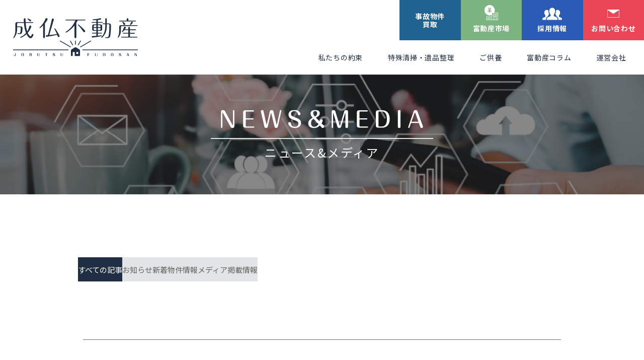

--- FILE ---
content_type: text/html; charset=UTF-8
request_url: https://jobutsu.jp/news/page/9/
body_size: 11358
content:
<!doctype html>
<html dir="ltr" lang="ja" prefix="og: https://ogp.me/ns#">

<head>
  <meta charset="utf-8">
  <meta http-equiv="X-UA-Compatible" content="IE=edge">
  <meta name="viewport" content="width=device-width, initial-scale=1.0">
  <meta name="format-detection" content="telephone=no">

  <!-- // favicon編 -->
  <link rel="icon" type="image/x-icon" href="https://jobutsu.jp/cms/wp-content/themes/jobutsu/favicon.ico">
  <!-- // Web Clip編 -->
  <link rel="apple-touch-icon" sizes="180x180" href="https://jobutsu.jp/cms/wp-content/themes/jobutsu/apple-touch-icon.png">

  <link rel="stylesheet" href="https://jobutsu.jp/cms/wp-content/themes/jobutsu/files/css/reset.css">
  <link rel="stylesheet" href="https://jobutsu.jp/cms/wp-content/themes/jobutsu/files/css/common.css">

  <title>ニュース&amp;メディア | 事故物件総合取り扱いサイト成仏不動産 - Page 9</title>

		<!-- All in One SEO 4.9.3 - aioseo.com -->
	<meta name="description" content="事故物件の専門家である成仏不動産の、最新情報やメディア掲載情報を発信しています。 - Page 9" />
	<meta name="robots" content="noindex, nofollow, max-image-preview:large" />
	<link rel="canonical" href="https://jobutsu.jp/news/" />
	<link rel="prev" href="https://jobutsu.jp/news/page/8/" />
	<link rel="next" href="https://jobutsu.jp/news/page/10/" />
	<meta name="generator" content="All in One SEO (AIOSEO) 4.9.3" />

		<meta name="google-site-verification" content="3gWUurHXJzAReFlWjfyjpChmrSbFpB90b7qA_kJsd8U" />
		<meta property="og:locale" content="ja_JP" />
		<meta property="og:site_name" content="成仏不動産 | 事故物件総合取り扱いサイト成仏不動産" />
		<meta property="og:type" content="website" />
		<meta property="og:title" content="ニュース&amp;メディア | 事故物件総合取り扱いサイト成仏不動産 - Page 9" />
		<meta property="og:description" content="事故物件の専門家である成仏不動産の、最新情報やメディア掲載情報を発信しています。 - Page 9" />
		<meta property="og:url" content="https://jobutsu.jp/news/" />
		<meta property="og:image" content="https://jobutsu-jp.check-xserver.jp/wp-content/themes/jobutsu/files/img/common/site_logo4.jpg" />
		<meta property="og:image:secure_url" content="https://jobutsu-jp.check-xserver.jp/wp-content/themes/jobutsu/files/img/common/site_logo4.jpg" />
		<meta name="twitter:card" content="summary" />
		<meta name="twitter:title" content="ニュース&amp;メディア | 事故物件総合取り扱いサイト成仏不動産 - Page 9" />
		<meta name="twitter:description" content="事故物件の専門家である成仏不動産の、最新情報やメディア掲載情報を発信しています。 - Page 9" />
		<meta name="twitter:image" content="http://jobutsu-jp.check-xserver.jp/wp-content/themes/jobutsu/files/img/common/site_logo4.jpg" />
		<script type="application/ld+json" class="aioseo-schema">
			{"@context":"https:\/\/schema.org","@graph":[{"@type":"BreadcrumbList","@id":"https:\/\/jobutsu.jp\/news\/page\/9\/#breadcrumblist","itemListElement":[{"@type":"ListItem","@id":"https:\/\/jobutsu.jp#listItem","position":1,"name":"Home","item":"https:\/\/jobutsu.jp","nextItem":{"@type":"ListItem","@id":"https:\/\/jobutsu.jp\/news\/#listItem","name":"Archives for "}},{"@type":"ListItem","@id":"https:\/\/jobutsu.jp\/news\/#listItem","position":2,"name":"Archives for ","item":"https:\/\/jobutsu.jp\/news\/","nextItem":{"@type":"ListItem","@id":"https:\/\/jobutsu.jp\/news\/page\/9#listItem","name":"\u30da\u30fc\u30b8 9"},"previousItem":{"@type":"ListItem","@id":"https:\/\/jobutsu.jp#listItem","name":"Home"}},{"@type":"ListItem","@id":"https:\/\/jobutsu.jp\/news\/page\/9#listItem","position":3,"name":"\u30da\u30fc\u30b8 9","previousItem":{"@type":"ListItem","@id":"https:\/\/jobutsu.jp\/news\/#listItem","name":"Archives for "}}]},{"@type":"CollectionPage","@id":"https:\/\/jobutsu.jp\/news\/page\/9\/#collectionpage","url":"https:\/\/jobutsu.jp\/news\/page\/9\/","name":"\u30cb\u30e5\u30fc\u30b9&\u30e1\u30c7\u30a3\u30a2 | \u4e8b\u6545\u7269\u4ef6\u7dcf\u5408\u53d6\u308a\u6271\u3044\u30b5\u30a4\u30c8\u6210\u4ecf\u4e0d\u52d5\u7523 - Page 9","description":"\u4e8b\u6545\u7269\u4ef6\u306e\u5c02\u9580\u5bb6\u3067\u3042\u308b\u6210\u4ecf\u4e0d\u52d5\u7523\u306e\u3001\u6700\u65b0\u60c5\u5831\u3084\u30e1\u30c7\u30a3\u30a2\u63b2\u8f09\u60c5\u5831\u3092\u767a\u4fe1\u3057\u3066\u3044\u307e\u3059\u3002 - Page 9","inLanguage":"ja","isPartOf":{"@id":"https:\/\/jobutsu.jp\/#website"},"breadcrumb":{"@id":"https:\/\/jobutsu.jp\/news\/page\/9\/#breadcrumblist"}},{"@type":"Organization","@id":"https:\/\/jobutsu.jp\/#organization","name":"\u6210\u4ecf\u4e0d\u52d5\u7523","description":"\u4e8b\u6545\u7269\u4ef6\u7dcf\u5408\u53d6\u308a\u6271\u3044\u30b5\u30a4\u30c8\u6210\u4ecf\u4e0d\u52d5\u7523","url":"https:\/\/jobutsu.jp\/","logo":{"@type":"ImageObject","url":"http:\/\/jobutsu-jp.check-xserver.jp\/wp-content\/themes\/jobutsu\/files\/img\/common\/site_logo1.svg","@id":"https:\/\/jobutsu.jp\/news\/page\/9\/#organizationLogo"},"image":{"@id":"https:\/\/jobutsu.jp\/news\/page\/9\/#organizationLogo"}},{"@type":"WebSite","@id":"https:\/\/jobutsu.jp\/#website","url":"https:\/\/jobutsu.jp\/","name":"\u6210\u4ecf\u4e0d\u52d5\u7523","description":"\u4e8b\u6545\u7269\u4ef6\u7dcf\u5408\u53d6\u308a\u6271\u3044\u30b5\u30a4\u30c8\u6210\u4ecf\u4e0d\u52d5\u7523","inLanguage":"ja","publisher":{"@id":"https:\/\/jobutsu.jp\/#organization"}}]}
		</script>
		<!-- All in One SEO -->

<style id='wp-img-auto-sizes-contain-inline-css' type='text/css'>
img:is([sizes=auto i],[sizes^="auto," i]){contain-intrinsic-size:3000px 1500px}
/*# sourceURL=wp-img-auto-sizes-contain-inline-css */
</style>
<link rel='stylesheet' id='css1-css' href='https://jobutsu.jp/cms/wp-content/themes/jobutsu/files/css/news.css?ver=6.9' type='text/css' media='' />
<style id='wp-block-library-inline-css' type='text/css'>
:root{--wp-block-synced-color:#7a00df;--wp-block-synced-color--rgb:122,0,223;--wp-bound-block-color:var(--wp-block-synced-color);--wp-editor-canvas-background:#ddd;--wp-admin-theme-color:#007cba;--wp-admin-theme-color--rgb:0,124,186;--wp-admin-theme-color-darker-10:#006ba1;--wp-admin-theme-color-darker-10--rgb:0,107,160.5;--wp-admin-theme-color-darker-20:#005a87;--wp-admin-theme-color-darker-20--rgb:0,90,135;--wp-admin-border-width-focus:2px}@media (min-resolution:192dpi){:root{--wp-admin-border-width-focus:1.5px}}.wp-element-button{cursor:pointer}:root .has-very-light-gray-background-color{background-color:#eee}:root .has-very-dark-gray-background-color{background-color:#313131}:root .has-very-light-gray-color{color:#eee}:root .has-very-dark-gray-color{color:#313131}:root .has-vivid-green-cyan-to-vivid-cyan-blue-gradient-background{background:linear-gradient(135deg,#00d084,#0693e3)}:root .has-purple-crush-gradient-background{background:linear-gradient(135deg,#34e2e4,#4721fb 50%,#ab1dfe)}:root .has-hazy-dawn-gradient-background{background:linear-gradient(135deg,#faaca8,#dad0ec)}:root .has-subdued-olive-gradient-background{background:linear-gradient(135deg,#fafae1,#67a671)}:root .has-atomic-cream-gradient-background{background:linear-gradient(135deg,#fdd79a,#004a59)}:root .has-nightshade-gradient-background{background:linear-gradient(135deg,#330968,#31cdcf)}:root .has-midnight-gradient-background{background:linear-gradient(135deg,#020381,#2874fc)}:root{--wp--preset--font-size--normal:16px;--wp--preset--font-size--huge:42px}.has-regular-font-size{font-size:1em}.has-larger-font-size{font-size:2.625em}.has-normal-font-size{font-size:var(--wp--preset--font-size--normal)}.has-huge-font-size{font-size:var(--wp--preset--font-size--huge)}.has-text-align-center{text-align:center}.has-text-align-left{text-align:left}.has-text-align-right{text-align:right}.has-fit-text{white-space:nowrap!important}#end-resizable-editor-section{display:none}.aligncenter{clear:both}.items-justified-left{justify-content:flex-start}.items-justified-center{justify-content:center}.items-justified-right{justify-content:flex-end}.items-justified-space-between{justify-content:space-between}.screen-reader-text{border:0;clip-path:inset(50%);height:1px;margin:-1px;overflow:hidden;padding:0;position:absolute;width:1px;word-wrap:normal!important}.screen-reader-text:focus{background-color:#ddd;clip-path:none;color:#444;display:block;font-size:1em;height:auto;left:5px;line-height:normal;padding:15px 23px 14px;text-decoration:none;top:5px;width:auto;z-index:100000}html :where(.has-border-color){border-style:solid}html :where([style*=border-top-color]){border-top-style:solid}html :where([style*=border-right-color]){border-right-style:solid}html :where([style*=border-bottom-color]){border-bottom-style:solid}html :where([style*=border-left-color]){border-left-style:solid}html :where([style*=border-width]){border-style:solid}html :where([style*=border-top-width]){border-top-style:solid}html :where([style*=border-right-width]){border-right-style:solid}html :where([style*=border-bottom-width]){border-bottom-style:solid}html :where([style*=border-left-width]){border-left-style:solid}html :where(img[class*=wp-image-]){height:auto;max-width:100%}:where(figure){margin:0 0 1em}html :where(.is-position-sticky){--wp-admin--admin-bar--position-offset:var(--wp-admin--admin-bar--height,0px)}@media screen and (max-width:600px){html :where(.is-position-sticky){--wp-admin--admin-bar--position-offset:0px}}

/*# sourceURL=wp-block-library-inline-css */
</style><style id='global-styles-inline-css' type='text/css'>
:root{--wp--preset--aspect-ratio--square: 1;--wp--preset--aspect-ratio--4-3: 4/3;--wp--preset--aspect-ratio--3-4: 3/4;--wp--preset--aspect-ratio--3-2: 3/2;--wp--preset--aspect-ratio--2-3: 2/3;--wp--preset--aspect-ratio--16-9: 16/9;--wp--preset--aspect-ratio--9-16: 9/16;--wp--preset--color--black: #000000;--wp--preset--color--cyan-bluish-gray: #abb8c3;--wp--preset--color--white: #ffffff;--wp--preset--color--pale-pink: #f78da7;--wp--preset--color--vivid-red: #cf2e2e;--wp--preset--color--luminous-vivid-orange: #ff6900;--wp--preset--color--luminous-vivid-amber: #fcb900;--wp--preset--color--light-green-cyan: #7bdcb5;--wp--preset--color--vivid-green-cyan: #00d084;--wp--preset--color--pale-cyan-blue: #8ed1fc;--wp--preset--color--vivid-cyan-blue: #0693e3;--wp--preset--color--vivid-purple: #9b51e0;--wp--preset--gradient--vivid-cyan-blue-to-vivid-purple: linear-gradient(135deg,rgb(6,147,227) 0%,rgb(155,81,224) 100%);--wp--preset--gradient--light-green-cyan-to-vivid-green-cyan: linear-gradient(135deg,rgb(122,220,180) 0%,rgb(0,208,130) 100%);--wp--preset--gradient--luminous-vivid-amber-to-luminous-vivid-orange: linear-gradient(135deg,rgb(252,185,0) 0%,rgb(255,105,0) 100%);--wp--preset--gradient--luminous-vivid-orange-to-vivid-red: linear-gradient(135deg,rgb(255,105,0) 0%,rgb(207,46,46) 100%);--wp--preset--gradient--very-light-gray-to-cyan-bluish-gray: linear-gradient(135deg,rgb(238,238,238) 0%,rgb(169,184,195) 100%);--wp--preset--gradient--cool-to-warm-spectrum: linear-gradient(135deg,rgb(74,234,220) 0%,rgb(151,120,209) 20%,rgb(207,42,186) 40%,rgb(238,44,130) 60%,rgb(251,105,98) 80%,rgb(254,248,76) 100%);--wp--preset--gradient--blush-light-purple: linear-gradient(135deg,rgb(255,206,236) 0%,rgb(152,150,240) 100%);--wp--preset--gradient--blush-bordeaux: linear-gradient(135deg,rgb(254,205,165) 0%,rgb(254,45,45) 50%,rgb(107,0,62) 100%);--wp--preset--gradient--luminous-dusk: linear-gradient(135deg,rgb(255,203,112) 0%,rgb(199,81,192) 50%,rgb(65,88,208) 100%);--wp--preset--gradient--pale-ocean: linear-gradient(135deg,rgb(255,245,203) 0%,rgb(182,227,212) 50%,rgb(51,167,181) 100%);--wp--preset--gradient--electric-grass: linear-gradient(135deg,rgb(202,248,128) 0%,rgb(113,206,126) 100%);--wp--preset--gradient--midnight: linear-gradient(135deg,rgb(2,3,129) 0%,rgb(40,116,252) 100%);--wp--preset--font-size--small: 13px;--wp--preset--font-size--medium: 20px;--wp--preset--font-size--large: 36px;--wp--preset--font-size--x-large: 42px;--wp--preset--spacing--20: 0.44rem;--wp--preset--spacing--30: 0.67rem;--wp--preset--spacing--40: 1rem;--wp--preset--spacing--50: 1.5rem;--wp--preset--spacing--60: 2.25rem;--wp--preset--spacing--70: 3.38rem;--wp--preset--spacing--80: 5.06rem;--wp--preset--shadow--natural: 6px 6px 9px rgba(0, 0, 0, 0.2);--wp--preset--shadow--deep: 12px 12px 50px rgba(0, 0, 0, 0.4);--wp--preset--shadow--sharp: 6px 6px 0px rgba(0, 0, 0, 0.2);--wp--preset--shadow--outlined: 6px 6px 0px -3px rgb(255, 255, 255), 6px 6px rgb(0, 0, 0);--wp--preset--shadow--crisp: 6px 6px 0px rgb(0, 0, 0);}:where(.is-layout-flex){gap: 0.5em;}:where(.is-layout-grid){gap: 0.5em;}body .is-layout-flex{display: flex;}.is-layout-flex{flex-wrap: wrap;align-items: center;}.is-layout-flex > :is(*, div){margin: 0;}body .is-layout-grid{display: grid;}.is-layout-grid > :is(*, div){margin: 0;}:where(.wp-block-columns.is-layout-flex){gap: 2em;}:where(.wp-block-columns.is-layout-grid){gap: 2em;}:where(.wp-block-post-template.is-layout-flex){gap: 1.25em;}:where(.wp-block-post-template.is-layout-grid){gap: 1.25em;}.has-black-color{color: var(--wp--preset--color--black) !important;}.has-cyan-bluish-gray-color{color: var(--wp--preset--color--cyan-bluish-gray) !important;}.has-white-color{color: var(--wp--preset--color--white) !important;}.has-pale-pink-color{color: var(--wp--preset--color--pale-pink) !important;}.has-vivid-red-color{color: var(--wp--preset--color--vivid-red) !important;}.has-luminous-vivid-orange-color{color: var(--wp--preset--color--luminous-vivid-orange) !important;}.has-luminous-vivid-amber-color{color: var(--wp--preset--color--luminous-vivid-amber) !important;}.has-light-green-cyan-color{color: var(--wp--preset--color--light-green-cyan) !important;}.has-vivid-green-cyan-color{color: var(--wp--preset--color--vivid-green-cyan) !important;}.has-pale-cyan-blue-color{color: var(--wp--preset--color--pale-cyan-blue) !important;}.has-vivid-cyan-blue-color{color: var(--wp--preset--color--vivid-cyan-blue) !important;}.has-vivid-purple-color{color: var(--wp--preset--color--vivid-purple) !important;}.has-black-background-color{background-color: var(--wp--preset--color--black) !important;}.has-cyan-bluish-gray-background-color{background-color: var(--wp--preset--color--cyan-bluish-gray) !important;}.has-white-background-color{background-color: var(--wp--preset--color--white) !important;}.has-pale-pink-background-color{background-color: var(--wp--preset--color--pale-pink) !important;}.has-vivid-red-background-color{background-color: var(--wp--preset--color--vivid-red) !important;}.has-luminous-vivid-orange-background-color{background-color: var(--wp--preset--color--luminous-vivid-orange) !important;}.has-luminous-vivid-amber-background-color{background-color: var(--wp--preset--color--luminous-vivid-amber) !important;}.has-light-green-cyan-background-color{background-color: var(--wp--preset--color--light-green-cyan) !important;}.has-vivid-green-cyan-background-color{background-color: var(--wp--preset--color--vivid-green-cyan) !important;}.has-pale-cyan-blue-background-color{background-color: var(--wp--preset--color--pale-cyan-blue) !important;}.has-vivid-cyan-blue-background-color{background-color: var(--wp--preset--color--vivid-cyan-blue) !important;}.has-vivid-purple-background-color{background-color: var(--wp--preset--color--vivid-purple) !important;}.has-black-border-color{border-color: var(--wp--preset--color--black) !important;}.has-cyan-bluish-gray-border-color{border-color: var(--wp--preset--color--cyan-bluish-gray) !important;}.has-white-border-color{border-color: var(--wp--preset--color--white) !important;}.has-pale-pink-border-color{border-color: var(--wp--preset--color--pale-pink) !important;}.has-vivid-red-border-color{border-color: var(--wp--preset--color--vivid-red) !important;}.has-luminous-vivid-orange-border-color{border-color: var(--wp--preset--color--luminous-vivid-orange) !important;}.has-luminous-vivid-amber-border-color{border-color: var(--wp--preset--color--luminous-vivid-amber) !important;}.has-light-green-cyan-border-color{border-color: var(--wp--preset--color--light-green-cyan) !important;}.has-vivid-green-cyan-border-color{border-color: var(--wp--preset--color--vivid-green-cyan) !important;}.has-pale-cyan-blue-border-color{border-color: var(--wp--preset--color--pale-cyan-blue) !important;}.has-vivid-cyan-blue-border-color{border-color: var(--wp--preset--color--vivid-cyan-blue) !important;}.has-vivid-purple-border-color{border-color: var(--wp--preset--color--vivid-purple) !important;}.has-vivid-cyan-blue-to-vivid-purple-gradient-background{background: var(--wp--preset--gradient--vivid-cyan-blue-to-vivid-purple) !important;}.has-light-green-cyan-to-vivid-green-cyan-gradient-background{background: var(--wp--preset--gradient--light-green-cyan-to-vivid-green-cyan) !important;}.has-luminous-vivid-amber-to-luminous-vivid-orange-gradient-background{background: var(--wp--preset--gradient--luminous-vivid-amber-to-luminous-vivid-orange) !important;}.has-luminous-vivid-orange-to-vivid-red-gradient-background{background: var(--wp--preset--gradient--luminous-vivid-orange-to-vivid-red) !important;}.has-very-light-gray-to-cyan-bluish-gray-gradient-background{background: var(--wp--preset--gradient--very-light-gray-to-cyan-bluish-gray) !important;}.has-cool-to-warm-spectrum-gradient-background{background: var(--wp--preset--gradient--cool-to-warm-spectrum) !important;}.has-blush-light-purple-gradient-background{background: var(--wp--preset--gradient--blush-light-purple) !important;}.has-blush-bordeaux-gradient-background{background: var(--wp--preset--gradient--blush-bordeaux) !important;}.has-luminous-dusk-gradient-background{background: var(--wp--preset--gradient--luminous-dusk) !important;}.has-pale-ocean-gradient-background{background: var(--wp--preset--gradient--pale-ocean) !important;}.has-electric-grass-gradient-background{background: var(--wp--preset--gradient--electric-grass) !important;}.has-midnight-gradient-background{background: var(--wp--preset--gradient--midnight) !important;}.has-small-font-size{font-size: var(--wp--preset--font-size--small) !important;}.has-medium-font-size{font-size: var(--wp--preset--font-size--medium) !important;}.has-large-font-size{font-size: var(--wp--preset--font-size--large) !important;}.has-x-large-font-size{font-size: var(--wp--preset--font-size--x-large) !important;}
/*# sourceURL=global-styles-inline-css */
</style>

<style id='classic-theme-styles-inline-css' type='text/css'>
/*! This file is auto-generated */
.wp-block-button__link{color:#fff;background-color:#32373c;border-radius:9999px;box-shadow:none;text-decoration:none;padding:calc(.667em + 2px) calc(1.333em + 2px);font-size:1.125em}.wp-block-file__button{background:#32373c;color:#fff;text-decoration:none}
/*# sourceURL=/wp-includes/css/classic-themes.min.css */
</style>
<link rel="https://api.w.org/" href="https://jobutsu.jp/wp-json/" />		<style type="text/css" id="wp-custom-css">
			/*プロフィール枠*/
#author_profile {
  border: 1px solid #006400;
  width: 100%;
  margin: 40px auto;
  overflow: hidden;
}
#author_profile p {
  margin-bottom: 20px;
  line-height: 1.8;
}
/*この記事を書いた人の見出し*/
#author_profile p.label {
  font-size: 14px;
  font-weight: bold;
  color: #fff;
  background: #006400;
  padding: 10px 15px;
}
/*名前*/
#author_profile p.author_name {
  font-size: 14px;
  font-weight: bold;
  display: inline-block;
  position: relative;
}
/*名前下の下線*/
#author_profile p.author_name::after {
  content: "";
  border-bottom: solid 3px #006400;
  position: absolute;
  left: 0;
  right: 0;
  bottom: -6px;
}
/*左側画像ブロック*/
#author_profile .left {
  width: 14%;
  float: left;
  margin: 10px 0 15px 30px;
}
/*画像サイズ*/
#author_profile .left img {
  width: 100%;
}
/*右側テキストブロック*/
#author_profile .right {
  width: 74%;
  float: left;
  font-size: 12px;
  line-height: 1.6;
  padding: 5px 0 20px 30px;
}

/*SP時の挙動（画面サイズが小さい時）*/
@media (max-width: 480px) {
  #author_profile p.author_name {
    text-align: center;
  }
  #author_profile .left {
    width: 100%;
    float: none;
    margin-left: 0;
    margin-bottom: 0;
    text-align: center;
  }
  #author_profile .left img {
    width: 33%;
  }
  #author_profile .right {
    width: 100%;
    float: none;
    padding: 10px 20px 0;
  }
  #author_profile .right ul.author_sns li {
    margin-bottom: 20px;
  }
}

/* サイト全体のコラム記事の文字サイズと行間を調整 */

/* 本文（pタグ）の調整 */
.singleColumn_text1 p {
  font-size: 18px !important;    /* 文字サイズ */
  line-height: 1.9 !important;   /* 行間 */
}

/* h2見出しの調整 */
.singleColumn_text1 h2 {
  font-size: 24px !important;    /* 文字サイズ */
  line-height: 1.6 !important;   /* 行間 */
  margin-top: 40px !important;   /* 上の余白 */
  margin-bottom: 20px !important;/* 下の余白 */
}

/* h3見出しの調整 */
.singleColumn_text1 h3 {
  font-size: 20px !important;    /* 文字サイズ */
  line-height: 1.6 !important;   /* 行間 */
  margin-top: 30px !important;   /* 上の余白 */
  margin-bottom: 15px !important;/* 下の余白 */
}

/* 段落の上下に空行（マージン）を設定 */
.singleColumn_text1 p {
  margin-top: 2em !important;
  margin-bottom: 2em !important;
}		</style>
		  <!-- Google Tag Manager -->
  <script>(function(w,d,s,l,i){w[l]=w[l]||[];w[l].push({'gtm.start':
  new Date().getTime(),event:'gtm.js'});var f=d.getElementsByTagName(s)[0],
  j=d.createElement(s),dl=l!='dataLayer'?'&l='+l:'';j.async=true;j.src=
  'https://www.googletagmanager.com/gtm.js?id='+i+dl;f.parentNode.insertBefore(j,f);
  })(window,document,'script','dataLayer','GTM-P295376');</script>
  <!-- End Google Tag Manager -->

  <!-- Begin Mieruca Embed Code -->
  <script type="text/javascript" id="mierucajs">
  window.__fid = window.__fid || [];__fid.push([171414054]);
  (function() {
  function mieruca(){if(typeof window.__fjsld != "undefined") return; window.__fjsld = 1; var fjs = document.createElement('script'); fjs.type = 'text/javascript'; fjs.async = true; fjs.id = "fjssync"; var timestamp = new Date;fjs.src = ('https:' == document.location.protocol ? 'https' : 'http') + '://hm.mieru-ca.com/service/js/mieruca-hm.js?v='+ timestamp.getTime(); var x = document.getElementsByTagName('script')[0]; x.parentNode.insertBefore(fjs, x); };
  setTimeout(mieruca, 500); document.readyState != "complete" ? (window.attachEvent ? window.attachEvent("onload", mieruca) : window.addEventListener("load", mieruca, false)) : mieruca();
  })();
  </script>
  <!-- End Mieruca Embed Code -->

</head>


<body id="pageTop" class="archive paged post-type-archive post-type-archive-news paged-9 post-type-paged-9 wp-theme-jobutsu">
<!-- Google Tag Manager (noscript) -->
<noscript><iframe src="https://www.googletagmanager.com/ns.html?id=GTM-P295376"
height="0" width="0" style="display:none;visibility:hidden"></iframe></noscript>
<!-- End Google Tag Manager (noscript) -->
  
  <!-- ヘッダーエリア -->
  <header id="head" class="head">
    <div class="head_inner">
            <div class="siteID">
            <a href="https://jobutsu.jp/">
        <img src="https://jobutsu.jp/cms/wp-content/themes/jobutsu/files/img/common/site_logo1.svg" alt="成仏不動産">
      </a>
            </div>
            <ul class="gNav_pc noneSP">
        <li class="li1"><a href="https://jobutsu.jp/concept/" class="link1">私たちの約束</a></li>
        <li class="li1"><a href="https://sos.jobutsu.jp/" class="link1" target="_blank">特殊清掃・遺品整理</a></li>
        <li class="li1"><a href="https://jobutsu.jp/memorial/" class="link1">ご供養</a></li>
        <li class="li1"><a href="https://jobutsu.jp/column/" class="link1">富動産コラム</a></li>
        <li class="li1"><a href="https://jobutsu.jp/profile/" class="link1" target="_blank">運営会社</a></li>
      </ul>
    </div>
    <div class="head_navBox1 noneSP">
      <!-- <div class="head_nav1_block">
        <div class="head_nav1_tit">負動産のお悩み解決</div>
        <ul class="head_nav1">
          <li class="li1"><a href="https://jobutsu.jp/tadashiikaitori/" target="_blank" class="link1">買取</a></li>
          <li class="li1"><a href="https://sos.jobutsu.jp/" target="_blank" class="link1">特殊清掃・遺品整理</a></li>
          <li class="li1"><a href="https://jobutsu.jp/memorial/" class="link1">ご供養</a></li>
        </ul>
      </div> -->
      <ul class="head_nav2">
        <li class="li1"><a href="https://jobutsu.jp/tadashiikaitori/" class="link1 mostleft" target="_blank">事故物件<br>買取</a></li>
        <li class="li1"><a href="https://fudosan-ichiba.jp/lp/" class="link1">富動産市場</a></li>
        <li class="li1"><a href="https://jobutsu.jp/recruit/" class="link1">採用情報</a></li>
        <li class="li1"><a href="https://jobutsu.jp/contactus/" class="link1">お問い合わせ</a></li>
      </ul>
    </div>
  </header>
  <!-- /ヘッダーエリア -->


  <main id="main" class="main">

<div class="pageMv news">
  <div class="pageMvOverBox">
    <div class="pageMvEnTitle">
      <picture>
        <source media="(min-width: 681px)" srcset="https://jobutsu.jp/cms/wp-content/themes/jobutsu/files/img/news/mv_en_ttl.svg">
        <img src="https://jobutsu.jp/cms/wp-content/themes/jobutsu/files/img/news/mv_en_ttl_sp.svg" alt="NEWS&MEDIA">
      </picture>
    </div>
    <h1 class="pageMvJpTitle">ニュース&メディア</h1>
  </div>
</div>

<div class="catListBox">
  <ul class="catList">
    <li class="li1<br />
<b>Warning</b>:  Undefined variable $term in <b>/home/xb242920/jobutsu.jp/public_html/cms/wp-content/themes/jobutsu/archive-news.php</b> on line <b>21</b><br />
 current"><a href="https://jobutsu.jp/news/" class="link1">すべての記事</a></li>
    <li class="li1<br />
<b>Warning</b>:  Undefined variable $term in <b>/home/xb242920/jobutsu.jp/public_html/cms/wp-content/themes/jobutsu/archive-news.php</b> on line <b>22</b><br />
"><a href="https://jobutsu.jp/news_cat/cat1/" class="link1">お知らせ</a></li>
    <li class="li1<br />
<b>Warning</b>:  Undefined variable $term in <b>/home/xb242920/jobutsu.jp/public_html/cms/wp-content/themes/jobutsu/archive-news.php</b> on line <b>23</b><br />
"><a href="https://jobutsu.jp/news_cat/cat2/" class="link1">新着物件情報</a></li>
    <li class="li1<br />
<b>Warning</b>:  Undefined variable $term in <b>/home/xb242920/jobutsu.jp/public_html/cms/wp-content/themes/jobutsu/archive-news.php</b> on line <b>24</b><br />
"><a href="https://jobutsu.jp/news_cat/cat3/" class="link1">メディア掲載情報</a></li>
  </ul>
</div>



<div class="post_articleWrap">
  <div class="post_articleWrap_inner">


    <div class="post_article_list1">

      
              <!-- post_article_list1_item -->
        <a href="https://one-news.jp/article/1137720" target="_blank" class="post_article_list1_item">
          <div class="day_cat">
            <div class="day">2023.05.30</div>
            <div class="cat cat3">メディア掲載情報</div>
          </div>
          <div class="title url">
            WEBメディア『OneNews(ワンニュース)』に取り上げていただきました。          </div>
        </a>
        <!-- post_article_list1_item -->

      
      
              <!-- post_article_list1_item -->
        <a href="https://jobutsu.jp/news/%e3%80%8c%e8%80%b3%e3%82%88%e3%82%8a%ef%bc%81biz%e3%83%88%e3%83%ac%e3%83%b3%e3%83%89%e3%80%8d%e3%81%ab%e5%87%ba%e6%bc%94%e3%81%84%e3%81%9f%e3%81%97%e3%81%be%e3%81%99%e3%80%82/" class="post_article_list1_item">
          <div class="day_cat">
            <div class="day">2023.05.29</div>
            <div class="cat cat3">メディア掲載情報</div>
          </div>
          <div class="title">
            BSイレブン「耳より！Bizトレンド」に出演いたします。            <span class="arrow"></span>
          </div>
        </a>
        <!-- post_article_list1_item -->

      
      
              <!-- post_article_list1_item -->
        <a href="https://jobutsu.jp/news/%e6%b5%81%e9%80%9a%e7%a7%91%e5%ad%a6%e5%a4%a7%e5%ad%a6%e3%83%91%e3%83%b3%e3%83%95%e3%83%ac%e3%83%83%e3%83%88%e3%81%ab%e6%8e%b2%e8%bc%89%e3%81%95%e3%82%8c%e3%81%be%e3%81%97%e3%81%9f/" class="post_article_list1_item">
          <div class="day_cat">
            <div class="day">2023.05.19</div>
            <div class="cat cat1">お知らせ</div>
          </div>
          <div class="title">
            流通科学大学パンフレットに掲載されました            <span class="arrow"></span>
          </div>
        </a>
        <!-- post_article_list1_item -->

      
      
              <!-- post_article_list1_item -->
        <a href="https://www.reform-online.jp/news/developer/22743.php" target="_blank" class="post_article_list1_item">
          <div class="day_cat">
            <div class="day">2023.05.15</div>
            <div class="cat cat3">メディア掲載情報</div>
          </div>
          <div class="title url">
            リフォーム産業新聞に取り上げていただきました          </div>
        </a>
        <!-- post_article_list1_item -->

      
      
              <!-- post_article_list1_item -->
        <a href="https://jobutsu.jp/news/%e3%80%90youtube%e9%85%8d%e4%bf%a1%e3%80%91%e4%bb%95%e4%ba%8b%e3%81%ae%e6%b5%81%e5%84%80%ef%bc%81%e3%83%9e%e3%83%9e%e6%a5%ad%e4%bb%a5%e5%a4%96%e2%97%8b%e2%97%8b%e3%81%a7%e3%81%99%ef%bc%81%ef%bc%88/" class="post_article_list1_item">
          <div class="day_cat">
            <div class="day">2023.04.14</div>
            <div class="cat cat1">お知らせ</div>
          </div>
          <div class="title">
            【YouTube配信】仕事の流儀！ママ業以外○○です！（笑）            <span class="arrow"></span>
          </div>
        </a>
        <!-- post_article_list1_item -->

      
      
              <!-- post_article_list1_item -->
        <a href="https://jobutsu.jp/news/%e3%80%90youtube%e9%85%8d%e4%bf%a1%e3%80%91%e5%a4%a2%e3%82%92%e8%aa%9e%e3%82%8b%e3%81%a8%e2%97%8b%e2%97%8b%e3%81%95%e3%82%8c%e3%82%8b%e3%82%93%e3%81%a7%e3%81%99%e3%83%bb%e3%83%bb%e3%83%bb%e7%99%ba/" class="post_article_list1_item">
          <div class="day_cat">
            <div class="day">2023.04.10</div>
            <div class="cat cat1">お知らせ</div>
          </div>
          <div class="title">
            【YouTube配信】夢を語ると○○されるんです・・・発信型マーケターはどこに向かって走っているの？            <span class="arrow"></span>
          </div>
        </a>
        <!-- post_article_list1_item -->

      
      
              <!-- post_article_list1_item -->
        <a href="https://jobutsu.jp/cms/wp-content/uploads/2023/04/715fd55e58b2d205733ffe97f1759a73-1.pdf" target="_blank" class="post_article_list1_item">
          <div class="day_cat">
            <div class="day">2023.04.03</div>
            <div class="cat cat1">お知らせ</div>
          </div>
          <div class="title">
            負動産×ミューラルアートの新プロジェクト「リンク・アート」を始動しました            <span class="pdf"></span>
          </div>
        </a>
        <!-- post_article_list1_item -->
      
      
              <!-- post_article_list1_item -->
        <a href="https://jobutsu.jp/news/%e3%80%90youtube%e9%85%8d%e4%bf%a1%e3%80%91%e6%9c%80%e6%96%b0%e5%b0%b1%e6%b4%bb%e4%ba%8b%e6%83%85%ef%bc%81%e5%b0%b1%e6%b4%bb%e7%94%9f%e3%81%ae%e6%9c%aa%e6%9d%a5%e3%82%92%e8%80%83%e3%81%88%e3%82%8b/" class="post_article_list1_item">
          <div class="day_cat">
            <div class="day">2023.03.31</div>
            <div class="cat cat1">お知らせ</div>
          </div>
          <div class="title">
            【YouTube配信】最新就活事情！就活生の未来を考える会（笑）            <span class="arrow"></span>
          </div>
        </a>
        <!-- post_article_list1_item -->

      
      
              <!-- post_article_list1_item -->
        <a href="https://www.re-port.net/article/news/0000072084/" target="_blank" class="post_article_list1_item">
          <div class="day_cat">
            <div class="day">2023.03.31</div>
            <div class="cat cat3">メディア掲載情報</div>
          </div>
          <div class="title url">
            不動産流通研究所に取り上げていただきました          </div>
        </a>
        <!-- post_article_list1_item -->

      
      
              <!-- post_article_list1_item -->
        <a href="https://nordot.app/1014077935398043648" target="_blank" class="post_article_list1_item">
          <div class="day_cat">
            <div class="day">2023.03.30</div>
            <div class="cat cat3">メディア掲載情報</div>
          </div>
          <div class="title url">
            共同通信社に取り上げていただきました          </div>
        </a>
        <!-- post_article_list1_item -->

      
      
    </div>

    
	<nav class="navigation pagination" aria-label=" ">
		<h2 class="screen-reader-text"> </h2>
		<div class="nav-links"><a class="prev page-numbers" href="https://jobutsu.jp/news/page/8/">&lt;&lt;前へ</a>
<a class="page-numbers" href="https://jobutsu.jp/news/">1</a>
<span class="page-numbers dots">&hellip;</span>
<a class="page-numbers" href="https://jobutsu.jp/news/page/8/">8</a>
<span aria-current="page" class="page-numbers current">9</span>
<a class="page-numbers" href="https://jobutsu.jp/news/page/10/">10</a>
<span class="page-numbers dots">&hellip;</span>
<a class="page-numbers" href="https://jobutsu.jp/news/page/18/">18</a>
<a class="next page-numbers" href="https://jobutsu.jp/news/page/10/">次へ&gt;&gt;</a></div>
	</nav>
  </div>
</div>




<section class="otherConnectionBox">
    <div class="inner">
        <h2 class="otherConnectionTitle">その他の関連ページ</h2>
        <ul class="otherConnectionList">
            <li>
                <a href="https://jobutsu.jp/tadashiikaitori" target="_blank">
                    <div class="listImg">
                        <img src="https://jobutsu.jp/cms/wp-content/themes/jobutsu/files/img/common/other_connection_img01.jpg">
                        <span class="arrow"></span>
                    </div>
                    <h3 class="listTitle">
                        <span class="noneSP"><img src="https://jobutsu.jp/cms/wp-content/themes/jobutsu/files/img/common/other_connection_text01.svg" alt="事故物件の買取"></span>
                        <span class="nonePC"><img src="https://jobutsu.jp/cms/wp-content/themes/jobutsu/files/img/common/other_connection_text01_sp.svg" alt="事故物件の買取"></span>
                    </h3>
                </a>
            </li>
            <li>
                <a href="">
                    <div class="listImg">
                        <img src="https://jobutsu.jp/cms/wp-content/themes/jobutsu/files/img/common/other_connection_img02.jpg">
                        <span class="arrow"></span>
                    </div>
                    <h3 class="listTitle type2">
                        <span class="noneSP"><img src="https://jobutsu.jp/cms/wp-content/themes/jobutsu/files/img/common/other_connection_text02.svg" alt="事故物件のご供養"></span>
                        <span class="nonePC"><img src="https://jobutsu.jp/cms/wp-content/themes/jobutsu/files/img/common/other_connection_text02_sp.svg" alt="事故物件のご供養"></span>
                    </h3>
                </a>
            </li>
            <li>
                <a href="https://sos.jobutsu.jp/" target="_blank">
                    <div class="listImg">
                        <img src="https://jobutsu.jp/cms/wp-content/themes/jobutsu/files/img/common/other_connection_img03.jpg">
                        <span class="arrow"></span>
                    </div>
                    <h3 class="listTitle">
                        <span class="noneSP"><img src="https://jobutsu.jp/cms/wp-content/themes/jobutsu/files/img/common/other_connection_text03.svg" alt="特殊清掃・遺品整理"></span>
                        <span class="nonePC"><img src="https://jobutsu.jp/cms/wp-content/themes/jobutsu/files/img/common/other_connection_text03_sp.svg" alt="特殊清掃・遺品整理"></span>
                    </h3>
                </a>
            </li>
            <li>
                <a href="https://jobutsu.jp/buy/">
                    <div class="listImg">
                        <img src="https://jobutsu.jp/cms/wp-content/themes/jobutsu/files/img/common/other_connection_img04.jpg">
                        <span class="arrow"></span>
                    </div>
                    <h3 class="listTitle">
                        <span class="noneSP"><img src="https://jobutsu.jp/cms/wp-content/themes/jobutsu/files/img/common/other_connection_text04.svg" alt="販売物件情報"></span>
                        <span class="nonePC"><img src="https://jobutsu.jp/cms/wp-content/themes/jobutsu/files/img/common/other_connection_text04_sp.svg" alt="販売物件情報"></span>
                    </h3>
                </a>
            </li>
        </ul>
    </div>
</section>


</main>

<!-- 各種お問い合わせ -->
<section class="f_contactWrap">
  <h2 class="top_title1 white">
    <span class="s1">
      <img src="https://jobutsu.jp/cms/wp-content/themes/jobutsu/files/img/top/top_tit8.svg" alt="CONTACT">
    </span>
    <span class="s2">各種お問い合わせ</span>
  </h2>
  <ul class="f_contact_list">
    <li class="li1 type1">
      <a href="https://jobutsu.jp/contactus/" class="link1">
        <h3 class="f_contact_list_h3">お問い合わせ<br>フォーム</h3>
        <p class="f_contact_list_p1">事業・物件・採用・その他などへの総合お問い合わせフォームです。</p>
        <span class="arrow"></span>
      </a>
    </li>
    <li class="li1 type2">
      <a href="https://fudosan-ichiba.jp/lp/" class="link1">
        <h3 class="f_contact_list_h3">富動産市場<br>の会員登録</h3>
        <p class="f_contact_list_p1">投資家の皆様へ、"投資に最適な富動産情報"をお届けします。</p>
        <span class="arrow"></span>
      </a>
    </li>
    <li class="li1 type3">
      <a href="https://jobutsu.jp/request/" class="link1">
        <h3 class="f_contact_list_h3">物件リクエスト</h3>
        <p class="f_contact_list_p1">ご希望の物件が見つからない方のための物件リクエストフォームです。</p>
        <span class="arrow"></span>
      </a>
    </li>
    <li class="li1 type4">
      <a href="https://jobutsu.jp/contact/" class="link1">
        <h3 class="f_contact_list_h3">提携会社の紹介</h3>
        <p class="f_contact_list_p1">弁護士・税理士・司法書士・特殊清掃などの提携会社様をご紹介します。</p>
        <span class="arrow"></span>
      </a>
    </li>
  </ul>
</section>
<!-- 各種お問い合わせ -->

<!-- フッターエリア -->
<footer id="foot" class="foot">
  <div class="foot_inner">
    <div class="f_box1">
      <a href="https://jobutsu.jp/" class="f_logo">
        <img src="https://jobutsu.jp/cms/wp-content/themes/jobutsu/files/img/common/site_logo2.svg" alt="成仏不動産">
      </a>
      <ul class="f_box1_list1 noneSP">
        <li class="li1"><a href="https://jobutsu.jp/tadashiikaitori/" target="_blank" class="link1">事故物件の買取</a></li>
        <li class="li1"><a href="https://sos.jobutsu.jp/" target="_blank" class="link1">特殊清掃・遺品整理</a></li>
        <li class="li1"><a href="https://jobutsu.jp/memorial/" class="link1">事故物件のご供養</a></li>
        <li class="li1"><a href="https://jobutsu.jp/buy/" class="link1">販売物件情報</a></li>
      </ul>
    </div>
    <div class="f_box2">
      <ul class="f_box2_list1 noneSP">
        <li class="li1"><a href="https://jobutsu.jp/renovation/" class="link1">リノベーション物件事例</a></li>
        <li class="li1"><a href="https://jobutsu.jp/concept/" class="link1">私たちの約束</a></li>
        <li class="li1"><a href="https://jobutsu.jp/column/" class="link1">富動産コラム</a></li>
        <li class="li1"><a href="https://jobutsu.jp/news/" class="link1">ニュース&メディア</a></li>
        <li class="li1"><a href="https://jobutsu.jp/recruit/" class="link1">採用情報</a></li>
        <li class="li1"><a href="https://jobutsu.jp/profile/" class="link1">運営会社</a></li>
        <li class="li1"><a href="https://marks-house.jp/privacy/" class="link1">プライバシーポリシー</a></li>
      </ul>
      <!-- <a href="https://jobutsu.jp/matching/" target="_blank" class="f_matching">
        <img src="https://jobutsu.jp/cms/wp-content/themes/jobutsu/files/img/common/bnr2.jpg" alt="成仏不動産　賃貸マッチングサービス">
      </a> -->
    </div>
    <ul class="f_snsList">
      <li class="li1">
        <a href="https://www.facebook.com/jobutsu/" target="_blank" class="link1">
          <img src="https://jobutsu.jp/cms/wp-content/themes/jobutsu/files/img/common/f_ico2.svg" alt="facebook">
        </a>
      </li>
      <li class="li1">
        <a href="https://www.instagram.com/markslife_recruit?igsh=MW52aW5pY29scDNpMg==" target="_blank" class="link1">
          <img src="https://jobutsu.jp/cms/wp-content/themes/jobutsu/files/img/common/f_ico3.svg" alt="instagram">
        </a>
      </li>
      <li class="li1">
        <a href="https://www.youtube.com/channel/UCFtTsBVDQCeFh6RrxR_wsOA" target="_blank" class="link1">
          <img src="https://jobutsu.jp/cms/wp-content/themes/jobutsu/files/img/common/f_ico4.svg" alt="youtube">
        </a>
      </li>
    </ul>
    <p class="cRight">Copyright © 成仏不動産. All Rights Reserved.</p>
  </div>
</footer>
<!-- /フッターエリア -->

<!-- メガメニュー -->
<div class="toggleBtn nonePC">
  <p><span></span></p>
</div>
<nav class="megaMenu nonePC">
  <a href="https://jobutsu.jp/" class="megaMenu_id">
    <img src="https://jobutsu.jp/cms/wp-content/themes/jobutsu/files/img/common/site_logo1_w.svg" alt="成仏不動産">
  </a>
  <div class="megaMenu_inner">
    <ul class="sp_gNav">
      <li class="li1"><a href="https://jobutsu.jp/" class="link1">TOP</a></li>
      <li class="li1">
        <div class="link1">事故物件のお悩み解決</div>
        <ul class="sp_gNav_sub">
          <li class="li2"><a href="https://jobutsu.jp/tadashiikaitori/" target="_blank" class="link2">ー 買取</a></li>
          <li class="li2"><a href="https://sos.jobutsu.jp/" target="_blank" class="link2">ー 特殊清掃・遺品整理</a></li>
          <li class="li2"><a href="https://jobutsu.jp/memorial/" class="link2">ー ご供養</a></li>
        </ul>
      </li>
      <li class="li1"><a href="https://jobutsu.jp/buy/" class="link1">販売物件情報</a></li>
      <li class="li1"><a href="https://jobutsu.jp/renovation/" class="link1">リノベーション物件事例</a></li>
      <li class="li1"><a href="https://jobutsu.jp/concept/" class="link1">私たちの約束</a></li>
      <li class="li1"><a href="https://jobutsu.jp/column/" class="link1">富動産コラム</a></li>
      <li class="li1"><a href="https://jobutsu.jp/recruit/" class="link1">採用情報</a></li>
      <li class="li1"><a href="https://jobutsu.jp/news/" class="link1">ニュース&メディア</a></li>
      <li class="li1"><a href="https://jobutsu.jp/profile/" class="link1">運営会社</a></li>
      <li class="li1"><a href="https://marks-house.jp/privacy/" class="link1">プライバシーポリシー</a></li>
    </ul>
  </div>
</nav>
<ul class="head_nav2 sp nonePC">
  <li class="li1"><a href="https://fudosan-ichiba.jp/lp/" class="link1">富動産市場</a></li>
  <li class="li1"><a href="https://jobutsu.jp/buy/" class="link1">販売物件情報</a></li>
  <li class="li1"><a href="https://jobutsu.jp/contactus/" class="link1">お問い合わせ</a></li>
</ul>
<!-- メガメニュー -->

<script src="https://jobutsu.jp/cms/wp-content/themes/jobutsu/files/js/jquery-3.3.1.min.js"></script>

<script>
  var userAgent = window.navigator.userAgent.toLowerCase();

  $(function() {
    if (userAgent.indexOf('msie') != -1 || userAgent.indexOf('trident') != -1) {
      $('body').append('<script src=\'https://jobutsu.jp/cms/wp-content/themes/jobutsu/files/js/picturefill.min.js\' async>');
    }
  });
</script>

<script src="https://jobutsu.jp/cms/wp-content/themes/jobutsu/files/js/common.js"></script>



<script type="speculationrules">
{"prefetch":[{"source":"document","where":{"and":[{"href_matches":"/*"},{"not":{"href_matches":["/cms/wp-*.php","/cms/wp-admin/*","/cms/wp-content/uploads/*","/cms/wp-content/*","/cms/wp-content/plugins/*","/cms/wp-content/themes/jobutsu/*","/*\\?(.+)"]}},{"not":{"selector_matches":"a[rel~=\"nofollow\"]"}},{"not":{"selector_matches":".no-prefetch, .no-prefetch a"}}]},"eagerness":"conservative"}]}
</script>
</body>

</html>


--- FILE ---
content_type: text/css
request_url: https://jobutsu.jp/cms/wp-content/themes/jobutsu/files/css/common.css
body_size: 6473
content:
@charset "UTF-8";

@import url('https://fonts.googleapis.com/css2?family=Noto+Sans+JP:wght@400;500;700;900&display=swap');

*,
*::before,
*::after {
  box-sizing: border-box;
  font-variant-ligatures: none;
  text-size-adjust: none;
  -webkit-text-size-adjust: none;
}
body {
  font-family: "Noto Sans JP", -apple-system, BlinkMacSystemFont,
    "Helvetica Neue", YuGothic, "ヒラギノ角ゴ ProN W3",
    Hiragino Kaku Gothic ProN, Arial, "メイリオ", Meiryo, sans-serif;
  font-size: 100%;
  font-weight: 400;
  color: #000;
  line-height: 1.7;
  letter-spacing: 0.1em;
}
img {
  vertical-align: bottom;
  max-width: 100%;
}
img[src$=".svg"] {
  width: 100%;
  height: auto;
  flex-shrink: 0;
  display: block;
}

/* FONT
***************************************************************/
.sans {
  font-family: "Noto Sans JP", -apple-system, BlinkMacSystemFont,
    "Helvetica Neue", YuGothic, "ヒラギノ角ゴ ProN W3",
    Hiragino Kaku Gothic ProN, Arial, "メイリオ", Meiryo, sans-serif;
  font-weight: 400;
}
.serif {
  font-family: "Noto Serif JP", "游明朝", YuMincho, "ヒラギノ明朝 ProN W3",
    "Hiragino Mincho ProN", "HG明朝E", "ＭＳ Ｐ明朝", "ＭＳ 明朝", serif;
  font-weight: 400;
}
.roboto {
  font-family: 'Roboto', sans-serif;
  font-weight: 400;
}
.lato {
  font-family: 'Lato', sans-serif;
  font-weight: 400;
}

.yuGothic {
  font-family: -apple-system, BlinkMacSystemFont, Roboto, "Segoe UI",
    "Helvetica Neue", HelveticaNeue, "游ゴシック体", YuGothic,
    "游ゴシック Medium", "Yu Gothic Medium", "游ゴシック", "Yu Gothic", Verdana,
    "メイリオ", Meiryo, sans-serif;
  font-weight: 400;
}

/* LINK
***************************************************************/
a {
  transition: 0.3s ease;
  text-decoration: none;
  color: #000;
}
a:active,
a:focus {
  outline: none;
}
a img {
  transition: 0.3s ease;
}

/* NONE
***************************************************************/
.none {
  display: none;
}
.linkNone {
  pointer-events: none;
}
@media all and (min-width: 681px) {
  .nonePC {
    display: none !important;
  }
  .linkNonePC {
    pointer-events: none;
  }
}
@media all and (max-width: 680px) {
  .noneSP {
    display: none !important;
  }
  .linkNoneSP {
    pointer-events: none;
  }
}

/* clearfix
***************************************************************/
.clearfix::after {
  content: "";
  display: block;
  clear: both;
}

/* Load Effect
***************************************************************/
@keyframes opacity {
  0% {
    opacity: 0;
  }
  50% {
    opacity: 0;
  }
  100% {
    opacity: 1;
  }
}
body {
  animation: opacity ease 1s forwards;
}

/* GoogleMap
***************************************************************/
.gm-style-pbt {
  text-align: center;
}
@media all and (max-width: 680px) {
  .gm-style-pbt {
    font-size: 16px;
    padding-left: 30px;
    padding-right: 30px;
  }
}

/* lazyload
***************************************************************/

.lazyload {
  opacity: 0;
}
.lazyloaded {
  opacity: 1;
  transition: opacity ease 0.3s;
}

/* フェード
***************************************************************/

@media all and (min-width: 681px) {
  .action.up {
    opacity: 0;
    transform: translate(0, 100px);
    transition: opacity 1000ms ease 0.25s, transform 1000ms ease 0.25s;
  }
  .action.left {
    opacity: 0;
    transform: translate(-100px, 0);
    transition: opacity 1000ms ease 0.25s, transform 1000ms ease 0.25s;
  }
  .action.right {
    opacity: 0;
    transform: translate(100px, 0);
    transition: opacity 1000ms ease 0.25s, transform 1000ms ease 0.25s;
  }
  .action.up.scrollin,
  .action.left.scrollin,
  .action.right.scrollin {
    opacity: 1;
    transform: translate(0, 0);
  }
  .action.delay1 {
    transition: opacity 1000ms ease 0.5s, transform 1000ms ease 0.5s;
  }
  .action.delay2 {
    transition: opacity 1000ms ease 0.75s, transform 1000ms ease 0.75s;
  }
  .action.delay3 {
    transition: opacity 1000ms ease 1s, transform 1000ms ease 1s;
  }
}

@media all and (max-width: 680px) {
  .action.up_sp {
    opacity: 0;
    transform: translate(0, 50px);
    transition: opacity 750ms ease 0.25s, transform 750ms ease 0.25s;
  }
  .action.left_sp {
    opacity: 0;
    transform: translate(-50px, 0);
    transition: opacity 750ms ease 0.25s, transform 750ms ease 0.25s;
  }
  .action.right_sp {
    opacity: 0;
    transform: translate(50px, 0);
    transition: opacity 750ms ease 0.25s, transform 750ms ease 0.25s;
  }
  .action.up_sp.scrollin,
  .action.left_sp.scrollin,
  .action.right_sp.scrollin {
    opacity: 1;
    transform: translate(0, 0);
  }
  .action.delay1_sp {
    transition: opacity 750ms ease 0.5s, transform 750ms ease 0.5s;
  }
  .action.delay2_sp {
    transition: opacity 750ms ease 0.75s, transform 750ms ease 0.75s;
  }
  .action.delay3_sp {
    transition: opacity 750ms ease 1s, transform 750ms ease 1s;
  }
}


/* ヘッダー
***************************************************************/
.head {
  width: 100%;
  position: fixed;
  top: 0;
  left: 0;
  z-index: 5555;
  background-color: #fff;
}
.head_inner {
  height: 148px;
  /* 20240430修正 */
  /* width: 1200px; */
  width: auto;
  /* margin: 0 auto; */
  margin: 0px 2%;
  /* 20240430修正ここまで */
  display: flex;
  justify-content: space-between;
}
.siteID {
  width: 248px;
  height: 100%;
  display: flex;
  align-items: center;
  justify-content: center;
}
.siteID a {
  width: 100%;
  display: block;
}
.gNav_pc {
  padding-top: 80px;
  height: 100%;
  display: flex;
}
.gNav_pc .li1 + .li1 {
  margin-left: 30px;
}
.gNav_pc .link1 {
  font-size: 14px;
  font-weight: 400;
  letter-spacing: 0.05em;
  height: 68px;
  display: flex;
  align-items: center;
  padding: 0 10px;
  color: #1f2e43;
  position: relative;
}
.head_navBox1 {
  position: absolute;
  top: 0;
  right: 0;
  display: flex;
  height: 80px;
}
.head_nav1_block {
  width: 434px;
  height: 100%;
  background-color: #1f2e43;
  color: #fff;
  padding: 12px 40px 0;
}
.head_nav1_tit {
  font-size: 14px;
  font-weight: 400;
  text-align: center;
  letter-spacing: 0.15em;
}
.head_nav1 {
  display: flex;
  justify-content: space-between;
  padding-top: 5px;
}
.head_nav1 .link1 {
  color: #fff;
  font-size: 16px;
  font-weight: 700;
  letter-spacing: 0.05em;
  display: flex;
  align-items: center;
}
.head_nav1 .link1::before {
  content: "▶︎";
  font-size: 10px;
  padding-right: 6px;
}
.head_nav2 {
  width: 486px;
  height: 100%;
  display: flex;
}
.head_nav2 .li1 {
  width: calc(100% / 3);
  height: 100%;
}
.head_nav2 .link1 {
  width: 100%;
  height: 100%;
  display: flex;
  align-items: center;
  justify-content: center;
  position: relative;
  color: #fff;
  font-size: 14px;
  font-weight: 700;
  text-align: center;
  letter-spacing: 0.05em;
  line-height: 1.2;
  padding: 40px 0 8px;
  background-color: #206290;
}
/* 20240426 */
.head_nav2 .link1.mostleft {
  padding: 0;
}
.head_nav2 .link1::before {
  content: "";
  /* background-image: url(../img/common/ico1.svg); */
  background-position: center;
  background-repeat: no-repeat;
  background-size: contain;
  position: absolute;
  width: 27px;
  height: 30px;
  top: 6px;
  left: 0;
  right: 0;
  margin: auto;
}
.head_nav2 .li1:nth-of-type(2) .link1 {
  background-color: #7cb481;
}
.head_nav2 .li1:nth-of-type(3) .link1 {
  background-color: #2a5bb6;
}
.head_nav2 .li1:nth-of-type(4) .link1 {
  background-color: #ea4655;
}
.head_nav2 .li1:nth-of-type(2) .link1::before {
  background-image: url(../img/common/ico1.svg);
  width: 27px;
  height: 30px;
  top: 10px;
}
.head_nav2 .li1:nth-of-type(3) .link1::before {
  background-image: url(../img/common/ico8.svg);
  width: 57px;
  height: 39px;
  top: 8px;
}
.head_nav2 .li1:nth-of-type(4) .link1::before {
  background-image: url(../img/common/ico3.svg);
  width: 24px;
  height: 17px;
  top: 18px;
}
/* 20240426ここまで */
@media all and (min-width: 681px) {
  body,
  .head {
    min-width: 1200px;
  }
  .siteID a:hover {
    opacity: .6;
  }
  /* .gNav_pc a.link1:hover {
    background-color: #586270	;
    color: #fff;
  } */
  .gNav_pc a.link1::after {
    content: "";
    width: 0;
    height: 2px;
    background-color: #1f2e43;
    position: absolute;
    left: 0;
    right: 0;
    bottom: 17px;
    margin: auto;
    transition: width 0.3s ease;
  }
  .gNav_pc a.link1:hover::after {
    width: 100%;
  }
  .head_nav1 a.link1:hover {
    opacity: .6;
  }
  .head_nav2 .li1 a.link1:hover {
    background-color: #586270	;
  }
}
@media all and (max-width:680px) {
  body.open {
    position: fixed;
    width: 100%;
    height: 100%;
  }
  .head_inner {
    width: 100%;
    height: 50px;
    padding: 0 20px;
  }
  .siteID {
    width: 100px;
  }
  .head_nav2 {
    width: 100%;
    height: 80px;
  }
  .head_nav2 .link1 {
    font-size: 12px;
    letter-spacing: 0.025em;
  }
  .head_nav2 .li1:nth-of-type(1) .link1 {
    background-color: #7cb481;
  }
  .head_nav2 .li1:nth-of-type(2) .link1 {
    background-color: #2a5bb6;
  }
  .head_nav2 .li1:nth-of-type(3) .link1 {
    background-color: #ea4655;
  }
  .head_nav2 .li1:nth-of-type(1) .link1::before {
    background-image: url(../img/common/ico1.svg);
    width: 27px;
    height: 30px;
    top: 10px;
  }
  .head_nav2 .li1:nth-of-type(2) .link1::before {
    background-image: url(../img/common/ico2.svg);
    width: 47px;
    height: 19px;
    top: 18px;
  }
  .head_nav2 .li1:nth-of-type(3) .link1::before {
    background-image: url(../img/common/ico3.svg);
    width: 24px;
    height: 17px;
    top: 18px;
  }
}
@media all and (max-width:370px) {
  .head_nav2 .link1 {
    font-size: 11px;
    letter-spacing: 0;
  }
}


/* メガメニュー
***************************************************************/
@media all and (min-width: 681px) {
}
@media all and (max-width:680px) {
  /* toggleBtn */
  .toggleBtn {
    width: 50px;
    height: 50px;
    padding: 0 12px;
    position: fixed;
    top: 0;
    right: 0;
    z-index: 9999;
    background-color: #1f2e43;
  }
  .toggleBtn p {
    position: relative;
    height: 100%;
  }
  .toggleBtn p span,
  .toggleBtn p::before,
  .toggleBtn p::after {
    content: "";
    position: absolute;
    left: 0;
    top: 50%;
    display: block;
    width: 100%;
    height: 2px;
    background-color: #FFF;
    border-radius: 2px;
    transition: 0.3s ease-in-out;
  }
  .toggleBtn p span {
    transform: translateY(-50%);
  }
  .toggleBtn p::before {
    transform: translateY(-8px) rotate(0deg);
  }
  .toggleBtn p::after {
    transform: translateY(6px) rotate(0deg);
  }
  .open .toggleBtn p span {
    opacity: 0;
  }
  .open .toggleBtn p::before {
    transform: translateY(-50%) rotate(-45deg);
  }
  .open .toggleBtn p::after {
    bottom: 0;
    transform: translateY(-50%) rotate(45deg);
  }
  .megaMenu {
    width: 100%;
    height: 100vh;
    background-color: #1f2e43;
    color: #fff;
    position: fixed;
    top: 0;
    left: 0;
    z-index: 8888;
    padding: 0 0 80px;
    opacity: 0;
    pointer-events: none;
    transition: opacity 0.3s ease;
  }
  .open .megaMenu {
    opacity: 1;
    pointer-events: auto;
  }
  .megaMenu_id {
    width: 100px;
    height: 50px;
    margin-left: 20px;
    display: flex;
    align-items: center;
    justify-content: center;
  }
  .megaMenu_inner {
    width: 100%;
    height: calc(100vh - 130px);
    overflow: auto;
  }
  .head_nav2.sp {
    position: fixed;
    bottom: 0;
    left: 0;
    z-index: 9999;
  }
  .sp_gNav {
    padding: 10px 28px 138px;
  }
  .sp_gNav .li1 + .li1 {
    margin-top: 8px;
  }
  .sp_gNav .li1 .link1 {
    display: block;
    padding: 6px 0;
    position: relative;
    color: #fff;
    font-size: 18px;
    font-weight: 500;
    letter-spacing: 0.05em;
    border-bottom: 1px solid #fff;
  }
  .sp_gNav .li1 a.link1::after {
    content: "";
    display: block;
    position: absolute;
    top: 0;
    bottom: 0;
    right: 12px;
    margin: auto;
    width: 12px;
    height: 12px;
    border-right: 1px solid #fff;
    border-bottom: 1px solid #fff;
    transform: rotate(-45deg);
  }
  .sp_gNav .li2 {
    margin-top: 6px;
  }
  .sp_gNav .li2 .link2 {
    display: block;
    color: #fff;
    font-size: 15px;
    font-weight: 500;
  }
}
@media all and (max-width:370px) {
}


/* フッター
***************************************************************/
.foot {
  background-color: #f5f6f6;
  padding: 54px 0 42px;
}
.foot_inner {
  width: 1152px;
  margin: 0 auto;
}
.f_box1 {
  display: flex;
  align-items: center;
  justify-content: space-between;
}
.f_logo {
  width: 300px;
  display: block;
}
.f_box1_list1 {
  display: flex;
}
.f_box1_list1 .li1 + .li1 {
  margin-left: 40px;
}
.f_box1_list1 .link1 {
  font-size: 16px;
  font-weight: 500;
  letter-spacing: 0.05em;
}
.f_box2 {
  display: flex;
  align-items: center;
  justify-content: space-between;
  margin-top: 44px;
}
.f_box2_list1 {
  width: 622px;
  height: 135px;
  padding: 20px 0;
  border-top: 1px solid #636669;
  border-bottom: 1px solid #636669;
  display: flex;
  flex-flow: wrap;
  align-items: center;
}
.f_box2_list1 .li1:not(:nth-of-type(1)):not(:nth-of-type(5)) {
  margin-left: 30px;
}
.f_box2_list1 .link1 {
  font-size: 15px;
  letter-spacing: 0;
}
.f_matching {
  width: 472px;
  display: block;
}
.f_snsList {
  display: flex;
  justify-content: flex-end;
  align-items: center;
  padding-top: 30px;
}
.f_snsList .li1 + .li1 {
  margin-left: 30px;
}
.f_snsList .link1 {
  width: 36px;
  display: block;
}
.cRight {
  font-size: 12px;
  font-weight: 400;
  letter-spacing: 0.05em;
  margin-top: 10px;
}
@media all and (min-width: 681px) {
  .f_logo:hover {
    opacity: .6;
  }
  .f_box1_list1 .link1:hover {
    color: #999;
  }
  .f_box2_list1 .link1:hover {
    color: #999;
  }
  .f_matching:hover {
    opacity: .6;
  }
  .f_snsList .link1:hover {
    opacity: .6;
  }
}
@media all and (max-width:680px) {
  .foot {
  }
  .foot {
    padding: 35px 0 100px;
  }
  .foot_inner {
    width: 100%;
  }
  .f_box1 {
    display: block;
  }
  .f_logo {
    width: 200px;
    margin: 0 auto;
  }
  .f_box2 {
    display: block;
    margin-top: 30px;
    padding: 0 20px;
  }
  .f_matching {
    width: 100%;
  }
  .f_snsList {
    justify-content: center;
    padding-top: 20px;
  }
  .f_snsList .li1 + .li1 {
    margin-left: 20px;
  }
  .f_snsList .link1 {
    width: 30px;
  }
  .cRight {
    font-size: 11px;
    text-align: center;
    margin-top: 25px;
  }
}
@media all and (max-width:370px) {
}


/* main
***************************************************************/
.main {
  padding-top: 148px;
}
@media all and (min-width: 681px) {
}
@media all and (max-width:680px) {
  .main {
    padding-top: 50px;
  }
}
@media all and (max-width:370px) {
}


/* top_title1
***************************************************************/
.top_title1 {
  color: #2d5f86;
}
.top_title1 .s1 {
  display: block;
  width: 382px;
  margin: 0 auto;
}
.top_title1 .s2 {
  display: block;
  font-size: 20px;
  font-weight: 400;
  text-align: center;
  letter-spacing: 0.1em;
  line-height: 1.5;
  margin-top: 15px;
}
.top_title1.white {
  color: #fff;
}
@media all and (min-width: 681px) {
}
@media all and (max-width:680px) {
  .top_title1 .s1 {
    width: 250px;
  }
  .top_title1 .s2 {
    font-size: 14px;
    letter-spacing: 0.05em;
    margin-top: 9px;
  }
}
@media all and (max-width:370px) {
}


/* top_link1
***************************************************************/
.top_link1 {
  display: inline-flex;
  align-items: center;
  font-size: 16px;
  font-weight: 500;
  letter-spacing: 0.075em;
}
.top_link1 .arrow {
  width: 32px;
  height: 32px;
  background-color: #1f2e43;
  position: relative;
  margin-left: 8px;
  transition: background-color 0.3s ease ,right 0.3s ease;
  right: 0;
}
.top_link1 .arrow::after {
  content: "";
  display: block;
  position: absolute;
  top: 0;
  bottom: 0;
  left: 0;
  right: 4px;
  margin: auto;
  width: 10px;
  height: 10px;
  border-right: 2px solid #fff;
  border-bottom: 2px solid #fff;
  transform: rotate(-45deg);
  transition: border-color 0.3s ease;
}
@media all and (min-width: 681px) {
  a.top_link1:hover,
  a:hover .top_link1 {
    color: #666;
  }
  a.top_link1:hover .arrow,
  a:hover .top_link1 .arrow {
    background-color: #2d5f86;
    right: -6px;
  }
}
@media all and (max-width:680px) {
  .top_link1 {
    font-size: 14px;
  }
  .top_link1 .arrow {
    width: 24px;
    height: 24px;
    margin-left: 6px;
  }
  .top_link1 .arrow::after {
    right: 4px;
    width: 8px;
    height: 8px;
  }
}
@media all and (max-width:370px) {
}


/* f_contactWrap
***************************************************************/
.f_contactWrap {
  background-color: #1f2e43;
  padding: 55px 0 70px;
}
.f_contact_list {
  width: 1152px;
  margin: 50px auto 0;
  display: flex;
  justify-content: space-between;
}
.f_contact_list .li1 {
  width: 254px;
}
.f_contact_list .link1 {
  width: 100%;
  height: 254px;
  background-color: #fff;
  display: block;
  position: relative;
}
.f_contact_list_h3 {
  width: 100%;
  height: 114px;
  display: flex;
  align-items: center;
  justify-content: center;
  font-size: 20px;
  font-weight: 700;
  text-align: center;
  letter-spacing: 0.05em;
  line-height: 1.4;
  position: relative;
  padding-top: 64px;
}
.f_contact_list .li1 .f_contact_list_h3::before {
  content: "";
  width: 30px;
  height: 20px;
  top: 32px;
  position: absolute;
  left: 0;
  right: 0;
  margin: auto;
  background-image: url(../img/common/ico4.svg);
  background-position: center;
  background-repeat: no-repeat;
  background-size: contain;
}
.f_contact_list .li1.type2 .f_contact_list_h3::before {
  width: 34px;
  height: 36px;
  top: 21px;
  background-image: url(../img/common/ico5.svg);
}
.f_contact_list .li1.type3 .f_contact_list_h3::before {
  width: 29px;
  height: 29px;
  top: 32px;
  background-image: url(../img/common/ico6.svg);
}
.f_contact_list .li1.type4 .f_contact_list_h3::before {
  width: 25px;
  height: 29px;
  top: 32px;
  background-image: url(../img/common/ico7.svg);
}
.f_contact_list_p1 {
  font-size: 14px;
  font-weight: 400;
  text-align: justify;
  letter-spacing: 0;
  line-height: 1.7;
  padding: 15px 40px 0;
}
.f_contact_list .arrow {
  width: 40px;
  height: 40px;
  background-color: #1f2e43;
  position: absolute;
  bottom: 0;
  right: 0;
  transition: background-color 0.3s ease , right 0.3s ease;
}
.f_contact_list .arrow::after {
  content: "";
  display: block;
  position: absolute;
  top: 0;
  bottom: 0;
  left: 0;
  right: 4px;
  margin: auto;
  width: 12px;
  height: 12px;
  border-right: 2px solid #fff;
  border-bottom: 2px solid #fff;
  transform: rotate(-45deg);
  transition: border-color 0.3s ease;
}
@media all and (min-width: 681px) {
  .f_contact_list .link1:hover {
    background-color: #dae1eb;
  }
  .f_contact_list a:hover .arrow {
    right: -6px;
  }
}
@media all and (max-width:680px) {
  .f_contactWrap {
    padding: 40px 0 45px;
  }
  .f_contact_list {
    width: 100%;
    margin-top: 25px;
    padding: 0 20px;
    flex-flow: wrap;
  }
  .f_contact_list .li1 {
    width: calc((100% - 20px) / 2);
  }
  .f_contact_list .li1:nth-of-type(1n + 3) {
    margin-top: 20px;
  }
  .f_contact_list .link1 {
    height: auto;
    padding-bottom: 26px;
  }
  .f_contact_list_h3 {
    height: 90px;
    font-size: 14px;
    line-height: 1.3;
    padding-top: 50px;
  }
  .f_contact_list .li1.type1 .f_contact_list_h3::before {
    width: 37px;
    height: 25px;
    top: 20px;
  }
  .f_contact_list .li1.type2 .f_contact_list_h3::before {
    width: 33px;
    height: 36px;
    top: 12px;
  }
  .f_contact_list .li1.type3 .f_contact_list_h3::before {
    width: 31px;
    height: 31px;
    top: 24px;
  }
  .f_contact_list .li1.type4 .f_contact_list_h3::before {
    width: 28px;
    height: 33px;
    top: 20px;
  }
  .f_contact_list_p1 {
    font-size: 12px;
    padding: 4px 10px 0;
    line-height: 1.3;
  }
  .f_contact_list .arrow {
    width: 24px;
    height: 24px;
  }
  .f_contact_list .arrow::after {
    right: 4px;
    width: 8px;
    height: 8px;
  }
}
@media all and (max-width:370px) {
  .f_contact_list_h3 {
    font-size: 13px;
    letter-spacing: 0;
  }
  .f_contact_list_p1 {
    font-size: 11px;
  }
}

/* 下層MV
***************************************************************/
.pageMv {
  height: 238px;
  position: relative;
  z-index: 0;
}
.pageMv::before {
  content: '';
  position: absolute;
  top: 0;
  left: 0;
  width: 100%;
  height: 100%;
  background: #000;
  opacity: 0.25;
  z-index: 0;
}
.pageMv .pageMvOverBox {
  position: absolute;
  top: 50%;
  left: 50%;
  transform: translate(-50%, -50%);
  width: 100%;
  z-index: 1;
}
.pageMv .pageMvEnTitle {
  width: 442px;
  margin: auto;
}
.pageMv .pageMvJpTitle {
  font-size: 24px;
  color: #fff;
  letter-spacing: 0.1em;
  font-weight: 400;
  line-height: 1;
  text-align: center;
  margin-top: 15px;
}
@media all and (min-width: 681px) {
  .pageMv.concept {
    background: url(../img/concept/mv_pc.jpg)no-repeat center / cover;
  }
}
@media all and (max-width:680px) {
  .pageMv {
    height: 30.463vw;
  }
  .pageMv.concept {
    background: url(../img/concept/mv_sp.jpg)no-repeat center / cover;
  }
  .pageMv .pageMvEnTitle {
    width: 215px;
  }
  .pageMv .pageMvJpTitle {
    font-size: 16px;
    margin-top: 10px;
  }
}


/* その他の関連ページ
***************************************************************/
.otherConnectionBox {
  background: #2d5f86;
  padding: 47px 0 73px;
}
.otherConnectionBox .inner {
  width: 100%;
  margin: auto;
}
.otherConnectionBox .otherConnectionTitle {
  font-size: 26px;
  font-weight: 400;
  color: #fff;
  text-align: center;
  margin-bottom: 47px;
}
.otherConnectionBox .otherConnectionList {
  display: flex;
  align-items: flex-start;
  justify-content: space-between;
}
.otherConnectionBox .otherConnectionList li {
  width: calc((100% - 68px) / 4);
  overflow: hidden;
}
.otherConnectionBox .otherConnectionList li a {
  display: block;
}
.otherConnectionBox .otherConnectionList li .listImg {
  position: relative;
  z-index: 0;
}
.otherConnectionBox .otherConnectionList li .listImg .arrow {
  display: block;
  width: 40px;
  height: 40px;
  background-color: #1f2e43;
  position: absolute;
  bottom: 0;
  right: 0;
  transition: background-color 0.3s ease , right 0.3s ease;
}
.otherConnectionBox .otherConnectionList li .listImg .arrow::after {
  content: "";
  display: block;
  position: absolute;
  top: 0;
  bottom: 0;
  left: 0;
  right: 4px;
  margin: auto;
  width: 12px;
  height: 12px;
  border-right: 2px solid #fff;
  border-bottom: 2px solid #fff;
  transform: rotate(-45deg);
  transition: border-color 0.3s ease;
}
.otherConnectionBox .otherConnectionList li .listTitle {
  width: 200px;
  margin: 16px auto 0;
}
.otherConnectionBox .otherConnectionList li .listTitle.type2 {
  width: 260px;
}
.otherConnectionBox .otherConnectionList li a:hover {
  opacity: 0.8;
}
.otherConnectionBox .otherConnectionList li a:hover .listImg .arrow {
  right: -6px;
}
@media all and (min-width: 681px) {
  .otherConnectionBox .inner {
    max-width: 1440px;
  }
}
@media all and (max-width:680px) {
  .otherConnectionBox {
    padding: 30px 0 40px;
  }
  .otherConnectionBox .inner {
    width: 89.233%;
  }
  .otherConnectionBox .otherConnectionTitle {
    font-size: 20px;
    margin-bottom: 30px;
  }
  .otherConnectionBox .otherConnectionList {
    flex-wrap: wrap;
  }
  .otherConnectionBox .otherConnectionList li {
    width: calc((100% - 15px) / 2);
    margin-bottom: 25px;
  }
  .otherConnectionBox .otherConnectionList li:last-child,
  .otherConnectionBox .otherConnectionList li:nth-last-child(2) {
    margin-bottom: 0;
  }
  .otherConnectionBox .otherConnectionList li .listImg .arrow {
    width: 24px;
    height: 24px;
  }
  .otherConnectionBox .otherConnectionList li .listImg .arrow::after {
    right: 4px;
    width: 8px;
    height: 8px;
  }
  .otherConnectionBox .otherConnectionList li .listTitle {
    width: 100%;
    margin: 10px auto 0;
  }
  .otherConnectionBox .otherConnectionList li .listTitle.type2 {
    width: 100%;
  }
}
@media all and (max-width:370px) {
}


/* pagination
***************************************************************/
.pagination{
   padding-top: 100px;
   margin: 0!important;
}
.nav-links{
   display:flex;
   justify-content: center;
   align-items: center;
}
.pagination .page-numbers{
   display:inline-block;
   margin-right: 12px;
   padding: 5px 12px;
   color:#333;
   background:#fff;
   border: 2px solid #1f2e43;
}
.pagination .current{
   background:#1f2e43;
   color:#fff;
}
.pagination .prev,
.pagination .next{
   background:transparent;
   box-shadow:none;
   color:#1f2e43;
   border: none;
}
.pagination .dots{
   background:transparent;
   box-shadow:none;
}
@media all and (min-width: 681px) {
  .pagination .page-numbers:hover {
    background:#1f2e43;
    color:#fff;
  }
}
@media all and (max-width: 680px) {
  .pagination{
    padding-top: 50px;
  }
  .pagination .page-numbers{
     margin-right: 10px;
     padding: 3px 10px;
  }
  .pagination .prev,
  .pagination .next{
    font-size: 14px;
  }
}
@media all and (max-width: 370px) {
}


/* w_linkBtn1
***************************************************************/
.w_linkBtn1 {
  width: 330px;
  height: 55px;
  margin: 0 auto;
  border: 1px solid #1f2e43;
  color: #1f2e43;
  display: flex;
  align-items: center;
  justify-content: center;
  background-color: #fff;
  font-size: 16px;
  font-weight: 500;
  letter-spacing: 0.04em;
  transition: 0.3s ease;
}
@media all and (min-width: 681px) {
  .w_linkBtn1:hover {
    color: #fff;
    background-color: #1f2e43;
  }
}
@media all and (max-width:680px) {
  .w_linkBtn1 {
    width: 300px;
    height: 46px;
    font-size: 15px;
  }
}
@media all and (max-width:370px) {
}


/* pageNav1
***************************************************************/
.pageNav1_list {
  width: 1100px;
  margin: 0 auto;
  padding-top: 50px;
  display: flex;
  align-items: flex-end;
  justify-content: space-between;
}
.pageNav1_li1 {
  width: 242px;
}
.pageNav1_link1 {
  display: block;
  width: 100%;
  padding-bottom: 36px;
  position: relative;
}
.pageNav1_link1::after {
  content: "";
  width: 22px;
  height: 22px;
  border-left: 3px solid #1f2e43;
  border-bottom: 3px solid #1f2e43;
  transform: rotate(-45deg);
  position: absolute;
  left: 0;
  right: 0;
  bottom: 6px;
  margin: auto;
  transition: bottom 0.3s ease;
}
.pageNav1_link1 .t1 {
  display: block;
  font-size: 20px;
  font-weight: 500;
  text-align: center;
  letter-spacing: 0.025em;
  line-height: 1.4;
  color: #1f2e43;
  border-bottom: 2px solid #1f2e43;
  padding-bottom: 10px;
}
@media all and (min-width: 681px) {
  .pageNav1_link1:hover::after {
    bottom: 0;
  }
}
@media all and (max-width:680px) {
  .pageNav1_list {
    width: 100%;
    padding: 30px 20px 0;
    display: flex;
    flex-flow: wrap;
  }
  .pageNav1_li1 {
    width: calc((100% - 20px) / 2);
  }
  .pageNav1_li1:nth-of-type(1n + 3) {
    margin-top: 30px;
  }
  .pageNav1_link1 {
    padding-bottom: 22px;
  }
  .pageNav1_link1::after {
    content: "";
    width: 14px;
    height: 14px;
    border-left: 2px solid #1f2e43;
    border-bottom: 2px solid #1f2e43;
    bottom: 4px;
  }
  .pageNav1_link1 .t1 {
    font-size: 14px;
    letter-spacing: 0;
    line-height: 1.53;
    border-bottom: 1px solid #1f2e43;
    padding-bottom: 6px;
  }
}
@media all and (max-width:370px) {
}


/* aaa
***************************************************************/
@media all and (min-width: 681px) {
}
@media all and (max-width:680px) {
}
@media all and (max-width:370px) {
}

/* 20240501 */
.top-attention{
  font-size: 18px;
  font-weight: 400;
  text-align: justify;
  letter-spacing: 0.05em;
  line-height: 2.17;
  width: 930px;
  margin: 35px auto;
}
@media (max-width: 680px) {
  .top-attention{
    font-size: 15px;
    letter-spacing: 0.025em;
    line-height: 1.86;
    width: 100%;
    padding: 0 20px;
    margin: 20px auto;
}
}

/* 20250519 */
.top-attention{
  color: red;
  padding: 1rem;
  border: 1px solid red;
}

/* 20250520 */
@media (max-width: 680px) {
  .top-attention{
    font-size: 12px;
  }
}

--- FILE ---
content_type: text/css
request_url: https://jobutsu.jp/cms/wp-content/themes/jobutsu/files/css/news.css?ver=6.9
body_size: 1968
content:
@charset "UTF-8";


/* pageMv
***************************************************************/
.pageMv::before {
  opacity: .45;
}
@media all and (min-width: 681px) {
  .pageMv {
    background: url(../img/news/mv_pc.jpg)no-repeat center / cover;
  }
}
@media all and (max-width:680px) {
  .pageMv {
    background: url(../img/news/mv_sp.jpg)no-repeat center / cover;
  }
  .pageMv .pageMvEnTitle {
    width: 260px;
  }
}
@media all and (max-width:370px) {
}


/* catListBox
***************************************************************/
.catListBox {
  padding: 125px 0 115px;
}
.catList {
  width: 960px;
  margin: 0 auto;
  position: relative;
  left: -5px;
  display: flex;
}
.catList .li1 {
  width: calc((100% - 40px) / 4);
  margin-left: 10px;
}
.catList .link1 {
  width: 100%;
  height: 48px;
  display: flex;
  align-items: center;
  justify-content: center;
  font-size: 15px;
  font-weight: 400;
  text-align: center;
  letter-spacing: 0;
  line-height: 1.4;
  background-color: #e3e4e6;
  color: #646464;
}
.catList .current .link1 {
  background-color: #1f2e43;
  color: #fff;
}
@media all and (min-width: 681px) {
  .catList .link1:hover {
    background-color: #1f2e43;
    color: #fff;
  }
}
@media all and (max-width:680px) {
  .catListBox {
    padding: 35px 20px 45px;
  }
  .catList {
    width: 100%;
    position: static;
    display: flex;
    flex-flow: wrap;
    justify-content: space-between;
  }
  .catList .li1 {
    width: calc((100% - 10px) / 2);
    margin-left: 0;
  }
  .catList .li1:nth-of-type(1n + 3) {
    margin-top: 10px;
  }
  .catList .link1 {
    height: 65px;
    font-size: 15px;
  }
}
@media all and (max-width:370px) {
}


/* post_articleWrap
***************************************************************/
.post_articleWrap {
  padding-bottom: 110px;
}
.post_articleWrap_inner {
  width: 950px;
  margin: 0 auto;
}
.post_article_list1 {
  border-top: 1px solid #6f7174;
}
.post_article_list1_item {
  display: flex;
  align-items: center;
  border-bottom: 1px solid #6f7174;
  padding: 45px 15px;
}
.post_article_list1_item .day_cat {
  width: 180px;
  padding-right: 30px;
}
.post_article_list1_item .day {
  font-size: 14px;
  font-weight: 400;
  text-align: center;
  letter-spacing: 0;
}
.post_article_list1_item .cat {
  width: 100%;
  height: 33px;
  border-radius: 3px;
  background-color: #bd5050;
  color: #fff;
  font-size: 15px;
  font-weight: 400;
  text-align: center;
  letter-spacing: 0;
  line-height: 1;
  display: flex;
  align-items: center;
  justify-content: center;
}
.post_article_list1_item .cat.cat2 {
  background-color: #db9f46;
}
.post_article_list1_item .cat.cat3 {
  background-color: #008695;
}
.post_article_list1_item .title {
  width: calc(100% - 180px);
  padding-right: 170px;
  font-size: 18px;
  font-weight: 400;
  text-align: justify;
  letter-spacing: 0;
  line-height: 1.8;
  position: relative;
}
.post_article_list1_item .title.url {
  padding-right: 0;
  text-decoration: underline;
}
.post_article_list1_item .title.nolink {
  padding-right: 0;
}
.post_article_list1_item .title br {
  display: none;
}
.post_article_list1_item .arrow {
  width: 32px;
  height: 32px;
  background-color: #1f2e43;
  position: absolute;
  top: 0;
  bottom: 0;
  margin: auto;
  transition: background-color 0.3s ease ,right 0.3s ease;
  right: 0;
}
.post_article_list1_item .arrow::after {
  content: "";
  display: block;
  position: absolute;
  top: 0;
  bottom: 0;
  left: 0;
  right: 4px;
  margin: auto;
  width: 10px;
  height: 10px;
  border-right: 2px solid #fff;
  border-bottom: 2px solid #fff;
  transform: rotate(-45deg);
  transition: border-color 0.3s ease;
}
.post_article_list1_item .pdf {
  background: url(../img/common/ico_pdf.svg)no-repeat center / contain;
  width: 40px;
  height: 44px;
  position: absolute;
  top: 0;
  bottom: 0;
  right: 0;
  margin: auto;
}
@media all and (min-width: 681px) {
  a.post_article_list1_item:hover {
    background-color: #e3e4e6;
  }
  a.post_article_list1_item:hover .arrow {
    background-color: #2d5f86;
    right: -6px;
  }
  a.post_article_list1_item:hover .title.url {
    text-decoration: none;
  }
}
@media all and (max-width:680px) {
  .post_articleWrap {
    padding-bottom: 80px;
  }
  .post_articleWrap_inner {
    width: 100%;
    padding: 0 20px;
  }
  .post_article_list1_item {
    display: block;
    padding: 18px 0 15px;
  }
  .post_article_list1_item .day_cat {
    width: 100%;
    padding-right: 0;
    display: flex;
    align-items: center;
  }
  .post_article_list1_item .day {
    font-size: 16px;
  }
  .post_article_list1_item .cat {
    width: 150px;
    height: 30px;
    margin-left: 10px;
    font-size: 14px;
  }
  .post_article_list1_item .title {
    width: 100%;
    padding-right: 55px;
    font-size: 15px;
    margin-top: 10px;
  }
  .post_article_list1_item .title.url {
    padding-right: 0;
  }
  .post_article_list1_item .title.nolink {
    padding-right: 0;
  }
  .post_article_list1_item .arrow {
    width: 24px;
    height: 24px;
  }
  .post_article_list1_item .arrow::after {
    right: 4px;
    width: 8px;
    height: 8px;
  }
  .post_article_list1_item .pdf {
    width: 28px;
    height: 31px;
  }
}
@media all and (max-width:370px) {
}


/* single_title
***************************************************************/
.single_title {
  padding: 70px 0;
}
.single_title .t1 {
  font-size: 27px;
  font-weight: 500;
  text-align: center;
  letter-spacing: 0.05em;
  line-height: 1.4;
  color: #2d5f86;
  width: 346px;
  margin: 0 auto;
  border-bottom: 2px solid #2d5f86;
  padding-bottom: 12px;
  margin-bottom: 12px;
}
.single_title .t2 {
  font-size: 20px;
  font-weight: 400;
  text-align: center;
  letter-spacing: 0.05em;
  line-height: 1.4;
}
.single_h1 {
  font-size: 24px;
  font-weight: 400;
  text-align: center;
  letter-spacing: 0.05em;
  line-height: 1.7;
  padding-bottom: 80px;
}
.w_linkBtn1 {
  margin-bottom: 130px;
}
@media all and (min-width: 681px) {
}
@media all and (max-width:680px) {
  .single_title {
    padding: 30px 0 45px;
  }
  .single_title .t1 {
    font-size: 24px;
    width: 280px;
    padding-bottom: 10px;
    margin-bottom: 10px;
  }
  .single_title .t2 {
    font-size: 18px;
  }
  .single_h1 {
    font-size: 20px;
    padding: 0 20px 35px;
  }
  .single_h1 br {
    display: none;
  }
  .w_linkBtn1 {
    margin-bottom: 80px;
  }
}
@media all and (max-width:370px) {
}


/* single_layoutWrap
***************************************************************/
.single_layoutWrap {
  width: 700px;
  margin: 0 auto;
  padding-bottom: 90px;
}
.single_layout {
  width: 100%;
}
.single_layout .single_layout_editer img {
  max-width: none;
  width: 100%;
}
.single_layout + .single_layout {
  margin-top: 50px;
}
.single_layout_h2 {
  font-size: 21px;
  font-weight: 400;
  text-align: center;
  letter-spacing: 0.05em;
  line-height: 1.5;
}
.single_layout_p1 {
  font-size: 16px;
  font-weight: 400;
  text-align: justify;
  letter-spacing: 0;
  line-height: 2;
}
.single_layout_h2 + .single_layout_p1 {
  margin-top: 15px;
}
.single_layout_h2 + .single_layout_editer {
  margin-top: 15px;
}
.single_layout_editer a {
  color: #008475;
  text-decoration: underline;
}
.single_layout_img1 {
  width: 100%;
}
.single_layout_caption1 {
  font-size: 14px;
  font-weight: 400;
  text-align: justify;
  letter-spacing: 0;
  line-height: 1.7;
  margin-top: 5px;
}
.single_layout_clm2 {
  display: flex;
  justify-content: space-between;
}
.single_layout_clm2In {
  width: 340px;
}
.single_layout.type3 .single_layout_img1 {
  height: 240px;
  background: url(../img/common/noimage.jpg)no-repeat center / cover;
}
@media all and (min-width: 681px) {
  .single_layout_editer a:hover {
    text-decoration: none;
  }
}
@media all and (max-width:680px) {
  .single_layoutWrap {
    width: 100%;
    padding: 0 20px 45px;
  }
  .single_layout + .single_layout {
    margin-top: 40px;
  }
  .single_layout_h2 {
    font-size: 18px;
    text-align: justify;
  }
  .single_layout_p1 {
    font-size: 14px;
  }
  .single_layout_h2 + .single_layout_p1 {
    margin-top: 12px;
  }
  .single_layout_h2 + .single_layout_editer {
    margin-top: 12px;
  }
  .single_layout_clm2 {
    display: block;
  }
  .single_layout_clm2In {
    width: 100%;
  }
  .single_layout_clm2In + .single_layout_clm2In {
    margin-top: 20px;
  }
  .single_layout.type3 .single_layout_img1 {
    height: 66.67vw;
  }
}
@media all and (max-width:370px) {
}


/* aaa
***************************************************************/
@media all and (min-width: 681px) {
}
@media all and (max-width:680px) {
}
@media all and (max-width:370px) {
}


/* aaa
***************************************************************/
@media all and (min-width: 681px) {
}
@media all and (max-width:680px) {
}
@media all and (max-width:370px) {
}


--- FILE ---
content_type: image/svg+xml
request_url: https://jobutsu.jp/cms/wp-content/themes/jobutsu/files/img/common/other_connection_text02.svg
body_size: 3620
content:
<svg xmlns="http://www.w3.org/2000/svg" viewBox="0 0 259.67 49.25"><defs><style>.cls-1{fill:#fff;}.cls-2{fill:none;stroke:#fff;stroke-miterlimit:10;}</style></defs><g id="レイヤー_2" data-name="レイヤー 2"><g id="design"><path class="cls-1" d="M22.21,12.57c.07.23.09.3.2.3s.12,0,.19-.3L26,1.08A1.48,1.48,0,0,1,27.47,0c.92,0,1.58.5,1.58,1.31V13.67a1.08,1.08,0,0,1-2.16,0v-11c0-.05,0-.18-.11-.18s-.11.09-.14.24L23.43,13.68a1.52,1.52,0,0,1-1.49,1.05,1.47,1.47,0,0,1-1.51-1.06l-3.32-11c0-.09-.07-.14-.12-.14s-.11.09-.11.14V14.17a.55.55,0,0,1-.54.56.56.56,0,0,1-.58-.56V1.31A1.39,1.39,0,0,1,17.28,0a1.36,1.36,0,0,1,1.45,1.08Z"/><path class="cls-1" d="M43,6.79a.48.48,0,1,1,0,1h-5.8V13a.59.59,0,0,0,.56.55h5.88a.47.47,0,0,1,.49.47.49.49,0,0,1-.49.49H36.73c-1.17,0-1.74-.54-1.74-1.64V1.91c0-1.1.59-1.64,1.74-1.64h6.65a.47.47,0,0,1,.48.47.46.46,0,0,1-.48.48H37.71a.57.57,0,0,0-.56.56v5Z"/><path class="cls-1" d="M55.62,12.57c.07.23.09.3.2.3s.12,0,.19-.3L59.36,1.08A1.48,1.48,0,0,1,60.88,0c.91,0,1.58.5,1.58,1.31V13.67a1.08,1.08,0,0,1-2.16,0v-11c0-.05,0-.18-.11-.18s-.11.09-.14.24L56.84,13.68a1.52,1.52,0,0,1-1.49,1.05,1.48,1.48,0,0,1-1.52-1.06l-3.31-11c0-.09-.07-.14-.12-.14s-.11.09-.11.14V14.17a.55.55,0,0,1-.54.56.56.56,0,0,1-.58-.56V1.31A1.38,1.38,0,0,1,50.68,0a1.37,1.37,0,0,1,1.46,1.08Z"/><path class="cls-1" d="M80.15,7.36c0,3.91-1.74,7.37-6.14,7.37s-6.12-3.57-6.12-7.37S69.58,0,74,0,80.15,3.66,80.15,7.36Zm-10,0c0,4.47,1.37,6.38,3.82,6.38,2.22,0,3.82-1.51,3.82-6.38C77.83,2.88,76.44,1,74,1,71.78,1,70.19,2.54,70.19,7.36Z"/><path class="cls-1" d="M87.69,13.67a1.07,1.07,0,0,1-2.14,0V1.91c0-1.1.58-1.64,1.75-1.64h4.21c4,0,4.19,3,4.19,3.71a3.47,3.47,0,0,1-3.33,3.67c2.81.38,3.35,1.78,3.35,5.08v.9a1.13,1.13,0,0,1-2.25,0v-1A10.26,10.26,0,0,0,93,9.27,2.2,2.2,0,0,0,91,8.1H87.69Zm0-6.52H91c2.27,0,2.4-2.29,2.4-3,0-2.8-1.57-2.89-2.45-2.89h-2.7a.58.58,0,0,0-.56.56Z"/><path class="cls-1" d="M103.32,13.67a1.09,1.09,0,0,1-2.17,0V1.06A1,1,0,0,1,102.24,0a1,1,0,0,1,1.08,1.06Z"/><path class="cls-1" d="M109.33,14.35a.55.55,0,0,1-1.08-.2,1,1,0,0,1,0-.18l4.5-12.89a1.59,1.59,0,0,1,3,0l4.43,12.23a.82.82,0,0,1,.07.34,1.11,1.11,0,0,1-1.17,1.06.91.91,0,0,1-1-.72L117,10.62h-6.34ZM111,9.65h5.67l-2.47-7c-.14-.43-.23-.56-.38-.56s-.27.24-.39.58Z"/><path class="cls-1" d="M127.45,13a.59.59,0,0,0,.56.55h6a.48.48,0,1,1,0,1h-6.91c-1.17,0-1.75-.54-1.75-1.64V1.06a1.07,1.07,0,0,1,2.14,0Z"/><path class="cls-1" d="M157.05,2.47a1.85,1.85,0,0,1,.27.88,1,1,0,0,1-1.1.94c-.94,0-1-.65-1.12-1.1A2.52,2.52,0,0,0,152.28,1c-1.93,0-2.69,1.14-2.69,2.31,0,1.51,1,1.89,3.14,2.72,3,1.15,5,2,5,4.66,0,3.46-3.31,4.07-5.11,4.07-4.36,0-5.3-3.1-5.3-3.8a1,1,0,0,1,1.12-1c1,0,1.12.79,1.15,1.2a2.74,2.74,0,0,0,3,2.58c2.2,0,2.94-1.3,2.94-2.49,0-1.73-1.32-2.23-3.44-3-2.48-.94-4.57-1.73-4.57-4.41,0-2.47,1.94-3.82,4.82-3.82A4.8,4.8,0,0,1,157.05,2.47Z"/><path class="cls-1" d="M170.91,6.79a.48.48,0,1,1,0,1h-5.8V13a.59.59,0,0,0,.56.55h5.89A.47.47,0,0,1,172,14a.49.49,0,0,1-.48.49H164.7c-1.17,0-1.75-.54-1.75-1.64V1.91c0-1.1.59-1.64,1.75-1.64h6.64a.47.47,0,0,1,.49.47.47.47,0,0,1-.49.48h-5.67a.57.57,0,0,0-.56.56v5Z"/><path class="cls-1" d="M179.26,13.67a1.07,1.07,0,0,1-2.14,0V1.91c0-1.1.57-1.64,1.74-1.64h4.21c4,0,4.2,3,4.2,3.71a3.47,3.47,0,0,1-3.33,3.67c2.81.38,3.35,1.78,3.35,5.08v.9a1.13,1.13,0,0,1-2.25,0v-1a10.26,10.26,0,0,0-.45-3.39,2.21,2.21,0,0,0-2-1.17h-3.31Zm0-6.52h3.31c2.27,0,2.4-2.29,2.4-3,0-2.8-1.57-2.89-2.45-2.89h-2.7a.58.58,0,0,0-.56.56Z"/><path class="cls-1" d="M199.29,13.65a1.58,1.58,0,0,1-3,0L191.93,1.42a1.22,1.22,0,0,1-.09-.38A1.13,1.13,0,0,1,193,0a.93.93,0,0,1,1,.74l3.93,11.31c.11.28.19.54.38.54s.25-.13.39-.56l4-11.65A.54.54,0,0,1,203.2,0a.55.55,0,0,1,.56.56.31.31,0,0,1,0,.18Z"/><path class="cls-1" d="M210.92,13.67a1.08,1.08,0,0,1-2.16,0V1.06A1,1,0,0,1,209.84,0a1,1,0,0,1,1.08,1.06Z"/><path class="cls-1" d="M227.88,10.88c0,.52-1,3.85-5.4,3.85-3.69,0-6.29-2.34-6.29-7.35S218.89,0,222.53,0s5.22,2.38,5.22,3.6a1,1,0,0,1-1.06.94c-.86,0-1-.58-1.15-1.16A3,3,0,0,0,222.39,1C220,1,218.5,2.83,218.5,7.4c0,5.83,2.41,6.34,3.94,6.34,1.06,0,2.56-.27,3.13-2.68.11-.49.27-1.16,1.19-1.16A1.06,1.06,0,0,1,227.88,10.88Z"/><path class="cls-1" d="M241.07,6.79a.48.48,0,1,1,0,1h-5.8V13a.59.59,0,0,0,.56.55h5.89a.48.48,0,0,1,.49.47.49.49,0,0,1-.49.49h-6.86c-1.17,0-1.75-.54-1.75-1.64V1.91c0-1.1.6-1.64,1.75-1.64h6.64a.47.47,0,0,1,.49.47.47.47,0,0,1-.49.48h-5.67a.58.58,0,0,0-.56.56v5Z"/><line class="cls-2" y1="22.62" x2="259.67" y2="22.62"/><path class="cls-1" d="M67.76,44.09H65.91v3.18H64.57v-.81H60.25v1.25c0,.82-.25,1.13-.79,1.33a10.74,10.74,0,0,1-3,.21A4.44,4.44,0,0,0,56,48.12c1.08,0,2.16,0,2.47,0s.45-.13.45-.43V46.46H53.1v-1h5.82V44.09H51.56V43h7.36V41.76H53.27v-1h5.65V39.51H53.77V36.34h5.15v-1h-7V34.2h7V32.76h1.33V34.2h7.17v1.1H60.25v1h5.37v3.17H60.25v1.26h5.66V43h1.85Zm-8.84-5.51v-1.3H55.05v1.3Zm1.33-1.3v1.3h4v-1.3Zm0,5.74h4.32V41.76H60.25Zm4.32,1.07H60.25v1.35h4.32Z"/><path class="cls-1" d="M86.34,37.34a18.9,18.9,0,0,1-2.51,7.27,9.41,9.41,0,0,0,4,3.46,5,5,0,0,0-.92,1.13A10,10,0,0,1,83,45.74a12.22,12.22,0,0,1-4.69,3.48A6.26,6.26,0,0,0,77.53,48a10.84,10.84,0,0,0,4.76-3.47,21.36,21.36,0,0,1-2-5.23,12,12,0,0,1-1.26,2,5.81,5.81,0,0,0-.68-.56v6.36H73.26v1.26H72V40.77h2.54V37.5H71.27V36.24h3.29v-3.5h1.31v3.5H79.1V37.5H75.87v3.27h2.47c-.14-.1-.29-.19-.39-.27,1.54-1.81,2.55-4.71,3.13-7.76l1.33.22a25.56,25.56,0,0,1-.79,3.1h6v1.28ZM77.12,42H73.26v3.88h3.86Zm4-4.62a20.62,20.62,0,0,0,1.93,5.94,18.17,18.17,0,0,0,1.89-6H81.2Z"/><path class="cls-1" d="M95.51,42.65V49.2H94.27V43l-3,.92-.36-1.28c.92-.25,2.07-.56,3.33-1v-4H92.63a14.17,14.17,0,0,1-.79,2.67,6.46,6.46,0,0,0-1-.6,21,21,0,0,0,1.25-6l1.17.2c-.09.81-.22,1.63-.35,2.43h1.39V32.76h1.24v3.66h1.84v1.29H95.51v3.68l2.09-.65.18,1.19Zm11.78-6.9s0,.52,0,.69c-.4,8.15-.79,10.94-1.51,11.84a1.56,1.56,0,0,1-1.24.69,11.67,11.67,0,0,1-2.06,0,2.75,2.75,0,0,0-.38-1.32c.82.07,1.54.09,1.9.09a.77.77,0,0,0,.66-.3c.58-.63,1-3.3,1.33-10.43h-.86c-.9,4.72-2.88,9.51-5.87,11.88a4.19,4.19,0,0,0-1.12-.81C101.08,46,103,41.53,104,37h-1.48c-.81,3.08-2.47,6.45-4.43,8.16A4.35,4.35,0,0,0,97,44.39c1.91-1.49,3.51-4.5,4.34-7.38H99.78a14.75,14.75,0,0,1-2,3.42,10.22,10.22,0,0,0-1-.77,15.3,15.3,0,0,0,3.15-6.92l1.23.26a25.82,25.82,0,0,1-.8,2.75Z"/><path class="cls-1" d="M116.16,33.21a31,31,0,0,1-1.78,3.89V49.17H113.1v-10a19.36,19.36,0,0,1-1.66,2.11,7.3,7.3,0,0,0-.75-1.32,20.75,20.75,0,0,0,4.21-7.14Zm11,9.78h-4.88V49.2H120.9V43h-5.14V41.67h5.14V37.73h-2.83a13.71,13.71,0,0,1-1.3,2.74,8.33,8.33,0,0,0-1.15-.69,15.82,15.82,0,0,0,2.21-6.14l1.26.27c-.16.85-.36,1.7-.59,2.51h2.4V33h1.33v3.44h4.1v1.31h-4.1v3.94h4.88Z"/><path class="cls-1" d="M139.43,48.37,138.59,47a13.24,13.24,0,0,0,1.55-.23,5.45,5.45,0,0,0,4.57-5.35,5,5,0,0,0-4.81-5.22,34.1,34.1,0,0,1-1.08,5.18c-1.1,3.71-2.52,5.6-4.19,5.6s-3.21-1.83-3.21-4.81a7.68,7.68,0,0,1,7.87-7.32,6.53,6.53,0,0,1,6.9,6.62C146.19,45.29,143.7,47.81,139.43,48.37Zm-4.75-3c.85,0,1.8-1.21,2.72-4.25a29.78,29.78,0,0,0,1-4.87,6.29,6.29,0,0,0-5.58,5.84C132.83,44.36,133.87,45.37,134.68,45.37Z"/><path class="cls-1" d="M153.91,44.66c0,1.39,1.38,2.33,4.26,2.33a22.3,22.3,0,0,0,6.16-.71l0,1.55a25.43,25.43,0,0,1-6.14.63c-3.66,0-5.78-1.2-5.78-3.47a10.27,10.27,0,0,1,.38-2.51l1.45.15A6.47,6.47,0,0,0,153.91,44.66Zm4.39-9.07a48.58,48.58,0,0,0,4.86-.25v1.47c-1.22.09-3.19.22-4.84.22-1.82,0-3.35-.07-4.78-.2V35.37A43.54,43.54,0,0,0,158.3,35.59Zm6.84.25-1,.45a17.85,17.85,0,0,0-1.48-2.52l1-.41A27.52,27.52,0,0,1,165.14,35.84Zm2-.74-1,.43a16,16,0,0,0-1.49-2.48l.95-.41A25.35,25.35,0,0,1,167.17,35.1Z"/><path class="cls-1" d="M175.58,33.19a31.61,31.61,0,0,1-1.84,3.86V49.17h-1.31V39.06a16.53,16.53,0,0,1-1.79,2.18,11.14,11.14,0,0,0-.75-1.31,20.26,20.26,0,0,0,4.43-7.13ZM179.43,45A16.94,16.94,0,0,1,176,49.15a5.4,5.4,0,0,0-1.06-.83,12.58,12.58,0,0,0,3.22-3.73Zm7.24-2.72v1.31H175V42.27h2.75V37.88h-2.32v-1.3h2.32V33h1.3v3.62h3.51V32.94h1.3v3.64h2.55v1.3H183.9v4.39Zm-7.58,0h3.51V37.88h-3.51Zm4.18,2.38a21.47,21.47,0,0,1,3.2,3.81l-1.13.76a20.24,20.24,0,0,0-3.12-4Z"/><path class="cls-1" d="M199,45.74a7.75,7.75,0,0,0,2.1,1.23A27,27,0,0,0,204,45.42l1,.59a18.59,18.59,0,0,1-2.71,1.37,21.24,21.24,0,0,0,4,.7,4.41,4.41,0,0,0-.73,1.12,15.22,15.22,0,0,1-5.91-1.8v.88c-2.81.29-5.76.56-7.85.74l-.14-1.17,2.05-.16v-5.6a16.5,16.5,0,0,1-2.85,1.66,5.21,5.21,0,0,0-.93-1,13,13,0,0,0,4.66-3.06h-4.21v-1h7.22v-1h-5.22v-1h5.22v-1h-6.21V34.58h3.43a8.4,8.4,0,0,0-1-1.46l1.15-.41a6.79,6.79,0,0,1,1.28,1.83l-.09,0h4.21a18,18,0,0,0,1.08-1.85l1.42.36c-.37.52-.75,1.06-1.11,1.49h3.42v1.06h-6.23v1h5.26v1h-5.26v1h7.25v1h-4.23a10.54,10.54,0,0,0,4.63,2.75,4.5,4.5,0,0,0-.85,1.05A10.77,10.77,0,0,1,202.83,42v3.72Zm-2.88-6a11.27,11.27,0,0,1-1.34,1.44h2.81v-1h1.26v1h3a9.51,9.51,0,0,1-1.28-1.44ZM195,43h6.52v-1H195Zm6.52,1.8v-1H195v1ZM195,47.6l4.34-.36a7,7,0,0,1-1.73-1.5H195Z"/></g></g></svg>

--- FILE ---
content_type: image/svg+xml
request_url: https://jobutsu.jp/cms/wp-content/themes/jobutsu/files/img/common/other_connection_text02_sp.svg
body_size: 3735
content:
<svg xmlns="http://www.w3.org/2000/svg" viewBox="0 0 275.34 72.39"><defs><style>.cls-1{fill:none;stroke:#fff;stroke-miterlimit:10;stroke-width:0.82px;}.cls-2{fill:#fff;}</style></defs><g id="レイヤー_2" data-name="レイヤー 2"><g id="design"><line class="cls-1" y1="34.25" x2="275.34" y2="34.25"/><path class="cls-2" d="M23.17,15.36c.09.28.11.37.24.37s.16-.06.24-.37l4.1-14A1.79,1.79,0,0,1,29.59,0c1.13,0,1.94.62,1.94,1.61V16.7a1.32,1.32,0,0,1-2.64,0V3.28c0-.07,0-.22-.13-.22s-.13.11-.18.28L24.67,16.72A1.88,1.88,0,0,1,22.84,18,1.81,1.81,0,0,1,21,16.7l-4-13.42c0-.11-.09-.18-.15-.18s-.13.11-.13.18v14a.69.69,0,0,1-1.37,0V1.61A1.69,1.69,0,0,1,17.14,0a1.67,1.67,0,0,1,1.78,1.32Z"/><path class="cls-2" d="M46.31,8.29a.59.59,0,1,1,0,1.17H39.23v6.36a.72.72,0,0,0,.68.68h7.2a.57.57,0,0,1,.59.57.59.59,0,0,1-.59.6H38.72c-1.43,0-2.13-.66-2.13-2V2.33c0-1.34.72-2,2.13-2h8.12a.58.58,0,0,1,.6.57.59.59,0,0,1-.6.6H39.91a.69.69,0,0,0-.68.68V8.29Z"/><path class="cls-2" d="M59.6,15.36c.09.28.11.37.24.37s.16-.06.25-.37l4.09-14A1.79,1.79,0,0,1,66,0C67.15,0,68,.62,68,1.61V16.7a1.32,1.32,0,0,1-2.64,0V3.28c0-.07,0-.22-.13-.22s-.13.11-.18.28L61.1,16.72A1.88,1.88,0,0,1,59.27,18a1.81,1.81,0,0,1-1.85-1.3L53.37,3.28c0-.11-.08-.18-.15-.18s-.13.11-.13.18v14a.67.67,0,0,1-.66.68.68.68,0,0,1-.71-.68V1.61A1.69,1.69,0,0,1,53.57,0a1.67,1.67,0,0,1,1.78,1.32Z"/><path class="cls-2" d="M87.39,9c0,4.77-2.14,9-7.51,9S72.4,13.64,72.4,9s2.07-9,7.48-9S87.39,4.47,87.39,9ZM75.22,9c0,5.46,1.67,7.79,4.66,7.79,2.71,0,4.67-1.85,4.67-7.79,0-5.48-1.7-7.81-4.67-7.81C77.16,1.19,75.22,3.1,75.22,9Z"/><path class="cls-2" d="M94.4,16.7a1.31,1.31,0,0,1-2.61,0V2.33c0-1.34.7-2,2.13-2h5.15c4.86,0,5.13,3.61,5.13,4.53,0,3.83-3.06,4.32-4.07,4.49,3.43.46,4.09,2.18,4.09,6.21v1.1a1.38,1.38,0,0,1-2.75,0V15.47a12.5,12.5,0,0,0-.55-4.14A2.7,2.7,0,0,0,98.45,9.9h-4Zm0-8h4c2.77,0,2.93-2.8,2.93-3.72,0-3.41-1.91-3.52-3-3.52h-3.3a.7.7,0,0,0-.69.68Z"/><path class="cls-2" d="M111.3,16.7a1.32,1.32,0,0,1-2.64,0V1.3A1.26,1.26,0,0,1,110,0a1.24,1.24,0,0,1,1.32,1.3Z"/><path class="cls-2" d="M116.45,17.54a.68.68,0,0,1-1.32-.25.78.78,0,0,1,0-.22l5.5-15.75A1.81,1.81,0,0,1,122.5,0a1.84,1.84,0,0,1,1.85,1.32l5.41,14.94a1,1,0,0,1,.09.42,1.37,1.37,0,0,1-1.43,1.3,1.12,1.12,0,0,1-1.17-.88L125.8,13h-7.75Zm2-5.75h6.93l-3-8.51c-.18-.53-.29-.68-.47-.68s-.33.28-.48.7Z"/><path class="cls-2" d="M136.4,15.82a.72.72,0,0,0,.68.68h7.29a.57.57,0,0,1,.59.57.58.58,0,0,1-.59.6h-8.45c-1.43,0-2.14-.66-2.14-2V1.3a1.31,1.31,0,0,1,2.62,0Z"/><path class="cls-2" d="M168.17,3a2.23,2.23,0,0,1,.33,1.08,1.26,1.26,0,0,1-1.34,1.15c-1.15,0-1.28-.8-1.37-1.35-.35-2-1.71-2.7-3.45-2.7-2.36,0-3.28,1.38-3.28,2.81,0,1.85,1.19,2.32,3.83,3.33C166.59,8.74,169,9.79,169,13c0,4.22-4.05,5-6.25,5-5.33,0-6.47-3.79-6.47-4.64a1.26,1.26,0,0,1,1.37-1.19c1.27,0,1.36,1,1.4,1.47a3.36,3.36,0,0,0,3.72,3.15c2.69,0,3.59-1.59,3.59-3,0-2.11-1.61-2.73-4.2-3.69-3-1.15-5.59-2.12-5.59-5.39,0-3,2.37-4.67,5.89-4.67C166.19,0,167.53,1.91,168.17,3Z"/><path class="cls-2" d="M182.91,8.29a.59.59,0,1,1,0,1.17h-7.09v6.36a.72.72,0,0,0,.69.68h7.19a.58.58,0,0,1,.6.57.6.6,0,0,1-.6.6h-8.38c-1.43,0-2.14-.66-2.14-2V2.33c0-1.34.73-2,2.14-2h8.12A.57.57,0,0,1,184,.9a.58.58,0,0,1-.59.6h-6.93a.7.7,0,0,0-.69.68V8.29Z"/><path class="cls-2" d="M190.92,16.7a1.31,1.31,0,0,1-2.62,0V2.33c0-1.34.7-2,2.13-2h5.15c4.86,0,5.13,3.61,5.13,4.53,0,3.83-3.06,4.32-4.07,4.49,3.43.46,4.09,2.18,4.09,6.21v1.1a1.38,1.38,0,0,1-2.75,0V15.47a12.5,12.5,0,0,0-.55-4.14A2.7,2.7,0,0,0,195,9.9h-4Zm0-8h4c2.78,0,2.93-2.8,2.93-3.72,0-3.41-1.91-3.52-3-3.52h-3.3a.69.69,0,0,0-.68.68Z"/><path class="cls-2" d="M213.2,16.68a1.94,1.94,0,0,1-3.67,0L204.2,1.74a1.59,1.59,0,0,1-.11-.46A1.39,1.39,0,0,1,205.52,0a1.14,1.14,0,0,1,1.19.9l4.8,13.82c.13.35.24.66.46.66s.31-.15.49-.68L217.34.46A.65.65,0,0,1,218,0a.67.67,0,0,1,.68.68.41.41,0,0,1,0,.22Z"/><path class="cls-2" d="M225.21,16.7a1.32,1.32,0,0,1-2.64,0V1.3A1.26,1.26,0,0,1,223.89,0a1.24,1.24,0,0,1,1.32,1.3Z"/><path class="cls-2" d="M243.74,13.29c0,.64-1.25,4.71-6.6,4.71-4.51,0-7.68-2.86-7.68-9s3.3-9,7.74-9,6.39,2.9,6.39,4.4a1.22,1.22,0,0,1-1.3,1.14c-1.06,0-1.24-.7-1.41-1.4A3.64,3.64,0,0,0,237,1.21c-3,0-4.75,2.25-4.75,7.83,0,7.13,2.94,7.75,4.82,7.75,1.29,0,3.12-.33,3.82-3.28.13-.59.33-1.41,1.46-1.41A1.28,1.28,0,0,1,243.74,13.29Z"/><path class="cls-2" d="M257.66,8.29a.59.59,0,1,1,0,1.17h-7.08v6.36a.72.72,0,0,0,.68.68h7.2a.57.57,0,0,1,.59.57.59.59,0,0,1-.59.6h-8.39c-1.43,0-2.13-.66-2.13-2V2.33c0-1.34.72-2,2.13-2h8.12a.58.58,0,0,1,.6.57.59.59,0,0,1-.6.6h-6.93a.69.69,0,0,0-.68.68V8.29Z"/><path class="cls-2" d="M57.66,64.93H55v4.6H53.06V68.36H46.82v1.79c0,1.2-.36,1.64-1.14,1.93a15.83,15.83,0,0,1-4.32.31,6.32,6.32,0,0,0-.68-1.64c1.56,0,3.12,0,3.57,0s.65-.18.65-.63V68.36H36.5V66.88h8.4V64.93H34.26V63.39H44.9V61.57H36.73V60.14H44.9V58.32H37.46V53.75H44.9V52.24H34.76V50.65H44.9V48.57h1.92v2.08H57.17v1.59H46.82v1.51h7.75v4.57H46.82v1.82H55v3.25h2.68ZM44.9,57V55.1H39.3V57Zm1.92-1.87V57h5.82V55.1Zm0,8.29h6.24V61.57H46.82Zm6.24,1.54H46.82v1.95h6.24Z"/><path class="cls-2" d="M81.89,55.18a27.24,27.24,0,0,1-3.61,10.5,13.48,13.48,0,0,0,5.69,5,7.2,7.2,0,0,0-1.32,1.64,14.44,14.44,0,0,1-5.57-5,17.78,17.78,0,0,1-6.78,5,9.23,9.23,0,0,0-1.12-1.72,15.4,15.4,0,0,0,6.86-5,30.6,30.6,0,0,1-2.8-7.54A17.48,17.48,0,0,1,71.42,61a9.1,9.1,0,0,0-1-.8v9.17H63v1.82h-1.8v-11h3.67V55.41H60.13V53.59h4.76v-5h1.9v5h4.65v1.82H66.79v4.73h3.56l-.57-.39c2.23-2.62,3.69-6.81,4.52-11.2l1.93.31a35.68,35.68,0,0,1-1.15,4.47h8.71v1.85ZM68.58,62H63v5.59h5.56Zm5.85-6.68a29.92,29.92,0,0,0,2.78,8.58,25.63,25.63,0,0,0,2.73-8.68H74.48Z"/><path class="cls-2" d="M92.55,62.85v9.46H90.76V63.42l-4.29,1.33L86,62.9c1.32-.36,3-.81,4.81-1.38v-5.8H88.39a20.32,20.32,0,0,1-1.14,3.85,10.22,10.22,0,0,0-1.48-.86,30.25,30.25,0,0,0,1.79-8.66l1.69.29c-.13,1.17-.31,2.37-.49,3.51h2V48.57h1.79v5.28h2.66v1.87H92.55V61l3-.94.26,1.72Zm17-10s0,.75,0,1C109,65.66,108.39,69.69,107.35,71a2.24,2.24,0,0,1-1.8,1,15.22,15.22,0,0,1-3,0,4.2,4.2,0,0,0-.55-1.89c1.17.1,2.21.13,2.73.13a1.12,1.12,0,0,0,1-.45c.83-.91,1.4-4.76,1.92-15.05h-1.25c-1.3,6.81-4.16,13.73-8.48,17.16a5.67,5.67,0,0,0-1.61-1.17c4.27-3.07,7.08-9.46,8.43-16h-2.13c-1.17,4.45-3.57,9.31-6.4,11.78a6.5,6.5,0,0,0-1.54-1.12c2.76-2.16,5.08-6.5,6.27-10.66H98.72a21.49,21.49,0,0,1-3,4.94,13,13,0,0,0-1.48-1.12c2.13-2.31,3.69-6.06,4.55-10l1.77.36a35.29,35.29,0,0,1-1.15,4Z"/><path class="cls-2" d="M119.77,49.22a44.39,44.39,0,0,1-2.57,5.62V72.26h-1.85V57.83a28.18,28.18,0,0,1-2.39,3,10.78,10.78,0,0,0-1.09-1.9A29.94,29.94,0,0,0,118,48.65Zm15.81,14.12h-7v9h-1.93v-9H119.2v-1.9h7.41V55.75h-4.08a19.63,19.63,0,0,1-1.87,4,12.34,12.34,0,0,0-1.66-1c1.53-2.13,2.6-5.51,3.19-8.86l1.82.39c-.23,1.22-.52,2.44-.85,3.61h3.45v-5h1.93v5h5.93v1.9h-5.93v5.69h7Z"/><path class="cls-2" d="M150.79,71.12l-1.22-1.93a20.29,20.29,0,0,0,2.24-.34c3.33-.75,6.6-3.22,6.6-7.72a7.25,7.25,0,0,0-6.94-7.54,51.17,51.17,0,0,1-1.56,7.49c-1.59,5.36-3.64,8.09-6.06,8.09s-4.63-2.66-4.63-7c0-5.64,5-10.58,11.37-10.58,6.08,0,9.95,4.29,9.95,9.57C160.54,66.67,157,70.31,150.79,71.12Zm-6.86-4.35c1.22,0,2.6-1.74,3.92-6.13a41,41,0,0,0,1.46-7c-5,.62-8.06,4.88-8.06,8.42C141.25,65.32,142.76,66.77,143.93,66.77Z"/><path class="cls-2" d="M169.1,65.76c0,2,2,3.35,6.16,3.35a32.89,32.89,0,0,0,8.89-1l0,2.23a36.1,36.1,0,0,1-8.87.92c-5.28,0-8.34-1.75-8.34-5a14.75,14.75,0,0,1,.54-3.62l2.11.21A9.17,9.17,0,0,0,169.1,65.76Zm6.34-13.11a67.81,67.81,0,0,0,7-.36v2.13c-1.77.13-4.6.31-7,.31-2.63,0-4.84-.1-6.89-.28V52.34A64.4,64.4,0,0,0,175.44,52.65Zm9.88.37-1.4.65A27.87,27.87,0,0,0,181.79,50l1.4-.6A39.91,39.91,0,0,1,185.32,53ZM188.26,52l-1.43.63A23.74,23.74,0,0,0,184.67,49l1.38-.6A38.29,38.29,0,0,1,188.26,52Z"/><path class="cls-2" d="M197.8,49.2a44.09,44.09,0,0,1-2.65,5.56v17.5h-1.9V57.67a25.22,25.22,0,0,1-2.57,3.15,17.94,17.94,0,0,0-1.09-1.9A29.29,29.29,0,0,0,196,48.62Zm5.57,17a24.32,24.32,0,0,1-5,6A9,9,0,0,0,196.87,71a18.26,18.26,0,0,0,4.65-5.38Zm10.45-3.93v1.9H197V62.3h4V56h-3.36V54.08H201V48.86h1.87v5.22h5.07V48.83h1.87v5.25h3.7V56h-3.7V62.3Zm-10.95,0h5.07V56h-5.07Zm6,3.43a30.5,30.5,0,0,1,4.63,5.52l-1.64,1.09a29.08,29.08,0,0,0-4.49-5.75Z"/><path class="cls-2" d="M229,67.32a11.7,11.7,0,0,0,3,1.77,40.16,40.16,0,0,0,4.16-2.24l1.43.86a27.42,27.42,0,0,1-3.9,2,31.38,31.38,0,0,0,5.75,1,6.36,6.36,0,0,0-1.07,1.61,22.07,22.07,0,0,1-8.52-2.6V71c-4.06.41-8.33.8-11.34,1.06l-.21-1.69,3-.23V62a22.2,22.2,0,0,1-4.1,2.39,7.93,7.93,0,0,0-1.35-1.38,18.7,18.7,0,0,0,6.73-4.42H216.5v-1.5h10.42V55.64h-7.54V54.19h7.54V52.73h-9V51.2h5a12.83,12.83,0,0,0-1.46-2.11l1.67-.6A9.67,9.67,0,0,1,225,51.15l-.13.05h6.09a28,28,0,0,0,1.56-2.68l2,.52c-.55.75-1.09,1.53-1.61,2.16h4.94v1.53h-9v1.46h7.59v1.45h-7.59v1.49h10.48v1.5h-6.11a15.26,15.26,0,0,0,6.68,4,6.58,6.58,0,0,0-1.22,1.51,15.76,15.76,0,0,1-4.13-2.18v5.38Zm-4.16-8.69a15.63,15.63,0,0,1-1.92,2.08H227V59.29h1.82v1.42h4.27a13.33,13.33,0,0,1-1.85-2.08Zm-1.61,4.79h9.41V62h-9.41Zm9.41,2.6V64.56h-9.41V66Zm-9.41,4,6.27-.52a10.34,10.34,0,0,1-2.5-2.16h-3.77Z"/></g></g></svg>

--- FILE ---
content_type: image/svg+xml
request_url: https://jobutsu.jp/cms/wp-content/themes/jobutsu/files/img/common/ico6.svg
body_size: 34
content:
<svg viewBox="0 0 28.8 28.8" xmlns="http://www.w3.org/2000/svg"><path d="m0 0v19.2h8.64l5.76 9.6 5.76-9.6h8.64v-19.2z" fill="#1f2e43"/></svg>

--- FILE ---
content_type: image/svg+xml
request_url: https://jobutsu.jp/cms/wp-content/themes/jobutsu/files/img/common/ico1.svg
body_size: 690
content:
<svg enable-background="new 0 0 27.3 30.1" viewBox="0 0 27.3 30.1" xmlns="http://www.w3.org/2000/svg"><g fill="#fff"><path d="m14.3 22.6v-6.9c0-.5.1-.6.6-.6h11.9c.5 0 .6.1.6.6v13.9c0 .5-.1.6-.6.6h-22.3c-.5 0-.6-.1-.6-.6v-6.4c0-.5.1-.6.6-.6zm12.3 6.8v-13.5h-11.5v13.5h2v-6.4c0-.5.1-.6.6-.6h6.3c.5 0 .6.1.6.6v6.3zm-21.9-6v6h9.6v-6zm13.2-.1v6.1h2.6v-6.2zm3.3 0v6.2h2.6v-6.2z"/><path d="m20 19.4v1.3s-.1.5-.5.5c-.9 0-1.7 0-2.5 0-.3 0-.5-.1-.5-.5v-2.5c0-.4.1-.5.5-.5h2.5c.4 0 .5.1.5.5zm-.8 1v-2h-2v1.9z"/><path d="m25.1 19.4v1.2s-.1.5-.5.5c-.8 0-1.7 0-2.5 0-.3 0-.5-.1-.5-.5v-2.5c0-.3.1-.5.5-.5h2.5c.4 0 .5.1.5.5s0 .9 0 1.3zm-.7 1v-2h-1.9v2z"/><path d="m9.4 28.2h-2.4c-.4 0-.5-.1-.5-.5 0-.8 0-1.5 0-2.3 0-.4.1-.5.5-.5h4.8c.4 0 .5.1.5.5v2.3c0 .4-.1.5-.5.5zm2.2-2.5h-4.3v1.7h4.3z"/><path d="m10.2 19.2c-4.9 0-8.9-4-8.9-8.9s4-8.9 8.9-8.9 8.9 4 8.9 8.9c0 1.4-.3 2.8-1 4.1h1.5c.3-.6.5-1.3.6-2 .1-.4.1-.9.2-1.3v-.2-1.3c0-.4-.1-.8-.2-1.2-.5-2.9-2.3-5.5-4.9-7-1.2-.8-2.7-1.3-4.3-1.4h-.1-1.3c-.3 0-.7.1-1.1.2-2.3.3-4.4 1.5-6 3.3-1.4 1.6-2.2 3.6-2.4 5.7-.3 2.6.4 5.1 2 7.2 1.5 2 3.6 3.4 6.1 3.9 1.8.4 3.7.3 5.4-.3v-1.4c-1.1.3-2.2.6-3.4.6z"/><path d="m15.8 1.8c-4.7-3.1-11-1.7-14.1 3s-1.7 11 3 14.1c3.1 2 7.1 2.2 10.4.4v-3.4h3.7c3.1-4.7 1.7-11.1-3-14.1zm-2.2 11.8c-.2.1-.3.1-.5.1h-2.3v1.1c0 .3-.3.5-.6.6-.4 0-.7-.2-.7-.6v-.8-.3h-2.2c-.4 0-.7-.3-.7-.7s.3-.6.7-.6h2.3v-1.3h-2.3c-.2 0-.3 0-.5-.1s-.4-.4-.3-.7c.2-.3.4-.5.7-.5h2.4c0-.1-.1-.2-.1-.3-.8-1.1-1.5-2.2-2.3-3.4-.2-.1-.3-.4-.2-.6 0-.1.1-.3.2-.4.3-.2.7-.1.9.1l.2.2 1.8 2.6.1.2.1-.2 1.9-2.7c.2-.1.4-.3.7-.3.2 0 .5.1.6.4.1.2.1.5 0 .6s-.2.2-.2.4l-2.3 3.1c-.1.1-.1.2-.1.3h2.4c.3 0 .5.2.6.5.1.4-.2.7-.5.7h-2.2-.2v1.4h2.4c.3 0 .5.2.6.5 0 .3-.1.6-.4.7z"/></g></svg>

--- FILE ---
content_type: image/svg+xml
request_url: https://jobutsu.jp/cms/wp-content/themes/jobutsu/files/img/common/other_connection_text03_sp.svg
body_size: 3084
content:
<svg viewBox="0 0 275.34 73.86" xmlns="http://www.w3.org/2000/svg"><path d="m0 36.66h275.34" fill="none" stroke="#fff" stroke-miterlimit="10" stroke-width=".82"/><g fill="#fff"><path d="m79 13.29c0 .64-1.26 4.71-6.6 4.71-4.51 0-7.68-2.86-7.68-9s3.28-9 7.75-9 6.38 2.9 6.38 4.4a1.21 1.21 0 0 1 -1.3 1.14c-1 0-1.23-.7-1.4-1.4a3.65 3.65 0 0 0 -3.85-2.93c-3 0-4.76 2.24-4.76 7.83 0 7.13 2.95 7.75 4.82 7.75 1.3 0 3.13-.33 3.83-3.28.13-.59.33-1.41 1.45-1.41a1.29 1.29 0 0 1 1.36 1.19z"/><path d="m88.18 15.82a.72.72 0 0 0 .68.68h7.28a.58.58 0 0 1 .6.57.58.58 0 0 1 -.6.6h-8.45c-1.43 0-2.13-.66-2.13-2v-14.37a1.31 1.31 0 0 1 2.62 0z"/><path d="m112.29 8.29a.59.59 0 1 1 0 1.17h-7.08v6.36a.72.72 0 0 0 .68.68h7.19a.58.58 0 0 1 .6.57.6.6 0 0 1 -.6.6h-8.38c-1.43 0-2.13-.66-2.13-2v-13.34c0-1.34.72-2 2.13-2h8.12a.57.57 0 0 1 .59.57.58.58 0 0 1 -.59.6h-6.93a.69.69 0 0 0 -.68.68v6.11z"/><path d="m120 17.54a.69.69 0 0 1 -.64.46.69.69 0 0 1 -.68-.71.78.78 0 0 1 0-.22l5.5-15.75a1.94 1.94 0 0 1 3.67 0l5.42 14.94a1 1 0 0 1 .09.42 1.37 1.37 0 0 1 -1.43 1.3 1.12 1.12 0 0 1 -1.17-.88l-1.46-4.1h-7.75zm2-5.75h6.93l-3-8.51c-.17-.53-.28-.68-.46-.68s-.33.28-.48.7z"/><path d="m152.62 16.39a1.72 1.72 0 0 1 -1.9 1.61 2 2 0 0 1 -1.89-1.12l-7.59-13.88c-.11-.2-.2-.26-.28-.26s-.22.13-.2.26v14.32a.7.7 0 0 1 -1.39 0v-15.71a1.79 1.79 0 0 1 1.92-1.61 2.08 2.08 0 0 1 1.91 1.08l7.55 13.84c.13.24.22.28.3.28s.18-.15.18-.28v-14.24a.67.67 0 0 1 .68-.68.69.69 0 0 1 .71.68z"/><path d="m162.43 16.7a1.32 1.32 0 0 1 -2.64 0v-15.4a1.26 1.26 0 0 1 1.32-1.3 1.24 1.24 0 0 1 1.32 1.3z"/><path d="m182.84 16.39a1.71 1.71 0 0 1 -1.84 1.61 2 2 0 0 1 -1.89-1.12l-7.64-13.88c-.11-.2-.2-.26-.29-.26s-.22.13-.2.26v14.32a.69.69 0 0 1 -1.38 0v-15.71a1.79 1.79 0 0 1 1.91-1.61 2.1 2.1 0 0 1 1.92 1.08l7.57 13.84c.14.24.22.28.31.28s.18-.15.18-.28v-14.24a.67.67 0 0 1 .68-.68.68.68 0 0 1 .7.68z"/><path d="m201.7 8.69c1.41 0 2.13.64 2.13 2v2.2c0 2.27-2 5.11-6.77 5.11-5.66 0-7.62-4.12-7.62-9 0-5.41 2.64-9 7.79-9s6.4 3.61 6.4 4.53a1.21 1.21 0 0 1 -1.27 1.15c-1.15 0-1.3-.82-1.45-1.5a3.52 3.52 0 0 0 -3.81-3c-4.53 0-4.82 4.77-4.82 7.83 0 5.39 1.54 7.79 4.8 7.79a3.81 3.81 0 0 0 4.13-3.76v-2.48a.74.74 0 0 0 -.68-.7h-2.64a.59.59 0 1 1 0-1.17z"/><path d="m46.06 59.66v3.12h3v1.77h-3v6.81c0 1.14-.26 1.72-1.07 2a14.87 14.87 0 0 1 -4.19.32 6 6 0 0 0 -.62-1.93h3.43s.55-.11.55-.5v-6.7h-9.39v-1.41l-2.77.86v9.73h-1.73v-9.18l-4.27 1.32-.52-1.82c1.32-.36 3-.83 4.83-1.37v-5.62h-2.43a20.34 20.34 0 0 1 -1.17 3.82 10.82 10.82 0 0 0 -1.43-.88 31.11 31.11 0 0 0 1.77-8.63l1.69.29c-.13 1.19-.31 2.39-.49 3.56h2v-5.22h1.75v5.23h2.68v1.82h-2.68v5.1l3-.91.23 1.53h8.87v-3.11h-9.77v-1.79h6.6v-3.31h-5.07v-1.76h5.07v-2.8h1.93v2.8h5.2v1.76h-5.2v3.31h6.39v1.79zm-8.48 5.64a18.3 18.3 0 0 1 3.3 4.14l-1.56 1a18.12 18.12 0 0 0 -3.2-4.23z"/><path d="m70 62.86a19.15 19.15 0 0 0 5.79 7.07 7.22 7.22 0 0 0 -1.35 1.51 22 22 0 0 1 -5.44-7.33v9.75h-1.86v-9.39a21.67 21.67 0 0 1 -6.68 7.31 7.18 7.18 0 0 0 -1.33-1.49 19.23 19.23 0 0 0 7.05-7.43h-5.18v-1.77h6.16v-4.52h-3.2a16.07 16.07 0 0 1 -1.84 3.64 9.5 9.5 0 0 0 -1.51-.94c-1.22 7-3.85 11.83-7.31 14.46a6.68 6.68 0 0 0 -1.35-1.36 15.8 15.8 0 0 0 5.2-7 24.18 24.18 0 0 0 -3.38-2.73 15.62 15.62 0 0 1 -1.17 1.87 11 11 0 0 0 -1.48-1.28c1.88-2.4 3.15-6.23 3.88-10.23h-3.23v-1.82h10v1.82h-4.87c-.21 1.22-.5 2.39-.78 3.54h3.38l.34-.08 1.16.34c-.1.81-.2 1.59-.33 2.34 1.45-1.92 2.34-4.84 2.88-7.83l1.8.29c-.21 1.09-.47 2.18-.76 3.2h2.6v-4.66h1.81v4.66h5.09v1.77h-5.09v4.52h6.08v1.77zm-14.4-4.63a29.91 29.91 0 0 1 -1.12 2.94 21.5 21.5 0 0 1 3.3 2.39 30.32 30.32 0 0 0 1.22-5.33z"/><path d="m82.22 61.38a19.73 19.73 0 0 0 -4.73-2.76l1.06-1.46a21.18 21.18 0 0 1 4.76 2.6zm-4 10.76a83.72 83.72 0 0 0 4.6-8.4l1.46 1.2c-1.28 2.75-3 6-4.42 8.42zm5.12-17.6a20.15 20.15 0 0 0 -4.6-2.92l1.06-1.4a18.9 18.9 0 0 1 4.71 2.78zm17.99 3.46v1.48h-16.82v-1.48h7.28v-1.85h-5.79v-1.4h5.8v-1.64h-6.43v-1.43h6.42v-1.68h1.92v1.69h6.76v1.43h-6.76v1.64h6.14v1.4h-6.14v1.84zm-2 13.6c0 1-.21 1.51-.91 1.77a13.13 13.13 0 0 1 -3.74.28 5.2 5.2 0 0 0 -.58-1.65h2.92s.49-.1.49-.44v-2.51h-8.81v4.62h-1.8v-12.76h12.43zm-10.63-9.18v1.89h8.81v-1.89zm8.81 5.22v-2h-8.81v2z"/><path d="m111.39 62.73-2.75.91v7.85c0 1.07-.24 1.59-.89 1.9a8.35 8.35 0 0 1 -3.22.34 7.7 7.7 0 0 0 -.53-1.73h2.44s.44-.08.44-.47v-7.29l-3.09 1-.5-1.87c1-.29 2.24-.65 3.59-1.07v-5.3h-3.25v-1.79h3.25v-5.21h1.8v5.2h2.88v1.8h-2.88v4.79l2.49-.81zm15.5 2.05h-1.61v5.28c0 .86-.13 1.3-.73 1.59a7.29 7.29 0 0 1 -2.91.28 6.91 6.91 0 0 0 -.5-1.58h2.14s.33-.08.33-.34v-4.24h-3.61v8h-1.71v-8h-3.29v6.06h-1.72v-7.59h5v-2.55h-5.05v3.14h-1.73v-4.73h15.39zm-1.74-6h-12.3v-1.51h10.53v-1.82h-9.85v-1.45h9.85v-1.67h-10.27v-1.48h12zm0 2.91h-5.15v2.55h5.15z"/><path d="m137.68 61.87a2.76 2.76 0 1 1 -2.76-2.76 2.75 2.75 0 0 1 2.76 2.76z"/><path d="m156.19 68a20.31 20.31 0 0 1 -5 3.07 13 13 0 0 0 3.17.5c2.86.13 8.84 0 12-.19a8.22 8.22 0 0 0 -.63 1.85c-2.88.13-8.39.18-11.31 0-3.38-.13-5.74-1.06-7.33-3.07-1.14 1.1-2.31 2.21-3.59 3.36l-1-1.8a41.78 41.78 0 0 0 3.54-3v-6.72h-3.31v-1.82h5.12v8.37a5.75 5.75 0 0 0 3.2 2.39c-.36-.31-1-.8-1.3-1a16.59 16.59 0 0 0 4.74-2.49h-3.54v-8.28h12.77v8.24h-3.72a45.27 45.27 0 0 1 5.4 2.59l-1.67.91a35 35 0 0 0 -5.28-2.73l1.07-.75h-4.94zm-9.12-11.88a19.39 19.39 0 0 0 -4.07-4.39l1.48-1.09a19.21 19.21 0 0 1 4.19 4.24zm18.93 1.88h-17.27v-1.36h7.54v-1.22h-5.56v-4h5.56v-1.42h1.82v1.46h5.77v4h-5.77v1.22h7.91zm-9.72-3.72v-1.64h-3.78v1.61zm-3.54 7.28h9.1v-1.3h-9.1zm0 2.37h9.1v-1.33h-9.1zm0 2.39h9.1v-1.32h-9.1zm5.36-13.65v1.61h3.9v-1.64z"/><path d="m169.66 62.44h9.18v11.08h-1.9v-1.17h-5.44v1.4h-1.84zm1.84 1.87v6.17h5.44v-6.17zm16.07-4.6h-14.14v-8.6h14.14zm-1.95-6.71h-10.32v4.92h10.32zm5.72 9.49v11.08h-1.89v-1.22h-5.91v1.4h-1.87v-11.31zm-1.89 8v-6.18h-5.91v6.17z"/><path d="m200.08 60.28a17.92 17.92 0 0 1 -4.4 3.33 5.67 5.67 0 0 0 -1.14-1.22 16.38 16.38 0 0 0 4.79-3.25h-3.59v-4.73h4.34v-1.33h-5.08v-1.4h5.1v-1.68h1.74v1.69h5.07v1.4h-5.07v1.33h4.45v2.1a13.65 13.65 0 0 0 3.82-6.5l1.77.39a19.75 19.75 0 0 1 -.94 2.5h7.15v1.56h-1.66a12.82 12.82 0 0 1 -2.76 5.12 13.47 13.47 0 0 0 4.86 2.68 8.55 8.55 0 0 0 -1.11 1.53 14.2 14.2 0 0 1 -4.92-3 16.93 16.93 0 0 1 -5.3 2.94 6.39 6.39 0 0 0 -1.2-1.48 13.75 13.75 0 0 0 5.28-2.76 15.47 15.47 0 0 1 -2.21-3.45 12.83 12.83 0 0 1 -1.61 1.87 10.08 10.08 0 0 0 -1.22-1.25v2.47h-4.24c1 .49 3.74 1.85 4.47 2.26l-.94 1.28c-.75-.52-2.44-1.51-3.69-2.21v3.14h-1.74zm7.25 11.26h10.85v1.61h-23.43v-1.61h4.25v-4.47h1.82v4.47h4.63v-5.64h-9v-1.59h20v1.59h-9.16v2h7.47v1.51h-7.47zm-10-13.67h2.76v-2.19h-2.76zm4.5-2.19v2.19h2.81v-2.19zm8.3-1.22-.06.08a13.83 13.83 0 0 0 2.4 3.82 11 11 0 0 0 2.08-3.9z"/><path d="m228.94 68.37c-2.78.94-5.75 1.95-8.06 2.7l-.44-1.95c1-.28 2.15-.65 3.48-1.09v-7.03h-2.92v-1.78h2.94v-5.64h-3.24v-1.82h8.06v1.82h-3v5.64h2.6v1.78h-2.6v6.45l2.83-.94zm15.52 2.76v1.76h-16.74v-1.76h7.9v-3.57h-5.9v-1.76h5.9v-3h-5.62v-11.62h13.21v11.57h-5.67v3h6.06v1.76h-6.06v3.57zm-12.66-15h3.95v-3.26h-3.95zm0 4.91h3.95v-3.3h-3.95zm9.59-8.19h-4v3.28h4zm0 4.89h-4v3.3h4z"/></g></svg>

--- FILE ---
content_type: image/svg+xml
request_url: https://jobutsu.jp/cms/wp-content/themes/jobutsu/files/img/common/ico3.svg
body_size: 277
content:
<svg viewBox="0 0 23.85 16.17" xmlns="http://www.w3.org/2000/svg"><path d="m23.83.32s0 0 0 0a.35.35 0 0 0 -.13-.22.38.38 0 0 0 -.25-.1h-23.04a.38.38 0 0 0 -.22.07.29.29 0 0 0 -.19.21s0 0 0 0a.24.24 0 0 0 0 .13v15.36a.4.4 0 0 0 .41.4h23a.4.4 0 0 0 .4-.4v-15.36a.24.24 0 0 0 .02-.09zm-23 15v-14.15l10.87 7.25a.39.39 0 0 0 .23.07.38.38 0 0 0 .22-.07l10.85-7.25v14.19z" fill="#fff"/></svg>

--- FILE ---
content_type: image/svg+xml
request_url: https://jobutsu.jp/cms/wp-content/themes/jobutsu/files/img/common/ico_pdf.svg
body_size: 715
content:
<svg viewBox="0 0 40 43.96" xmlns="http://www.w3.org/2000/svg"><g fill="#1f2e43"><path d="m30.16 0h-21.25a2.32 2.32 0 0 0 -2.31 2.31v10.31h3.08v-9.53h17.4v9.83h9.83v28h-27.23v-9.59h-3.08v10.32a2.32 2.32 0 0 0 2.31 2.35h28.77a2.32 2.32 0 0 0 2.32-2.35v-31.82zm0 9.82v-5.45l5.46 5.46z"/><path d="m12.12 19.78h-.9v4.4h.92c1.25 0 2-.8 2-2.2s-.74-2.2-2.02-2.2z"/><path d="m24.49 14.94h-23.72a.78.78 0 0 0 -.77.77v12.54a.78.78 0 0 0 .77.75h23.72a.78.78 0 0 0 .77-.77v-12.52a.78.78 0 0 0 -.77-.77zm-18.7 8.18h-1.1v2.69h-1.69v-7.7h2.82a2.35 2.35 0 0 1 2.45 2.5 2.31 2.31 0 0 1 -2.48 2.51zm9.21 1.7a3.53 3.53 0 0 1 -2.63 1h-3.09v-7.72h3a3.58 3.58 0 0 1 3.72 3.9 4 4 0 0 1 -1 2.82zm7.33-5.21h-3.25v1.8h2.79v1.46h-2.79v2.95h-1.94v-7.72h5.15z"/><path d="m5.43 19.66h-.77v1.91h.78c.62 0 1.11-.24 1.11-.95s-.49-.96-1.12-.96z"/></g></svg>

--- FILE ---
content_type: image/svg+xml
request_url: https://jobutsu.jp/cms/wp-content/themes/jobutsu/files/img/top/top_tit8.svg
body_size: 806
content:
<svg viewBox="0 0 383.71 53.34" xmlns="http://www.w3.org/2000/svg"><g fill="#fff"><path d="m93.2 23c0 1.1-2.17 8.13-11.4 8.13-7.79 0-13.26-4.94-13.26-15.5s5.7-15.63 13.37-15.63 11 5 11 7.6a2.09 2.09 0 0 1 -2.24 2c-1.82 0-2.13-1.21-2.43-2.43s-1.37-5-6.65-5c-5.11-.08-8.19 3.83-8.19 13.45 0 12.31 5.09 13.38 8.32 13.38 2.24 0 5.4-.57 6.61-5.66.23-1 .57-2.43 2.51-2.43a2.23 2.23 0 0 1 2.36 2.09z"/><path d="m131.73 15.54c0 8.24-3.69 15.54-13 15.54s-12.92-7.52-12.92-15.54 3.62-15.54 12.96-15.54c9.58 0 12.96 7.71 12.96 15.54zm-21 0c0 9.42 2.88 13.45 8 13.45 4.68 0 8.06-3.19 8.06-13.45 0-9.46-2.93-13.49-8.06-13.49-4.67 0-8.01 3.31-8.01 13.49z"/><path d="m168.47 28.31c0 1.44-1.21 2.77-3.26 2.77a3.47 3.47 0 0 1 -3.27-1.94l-13.11-24c-.19-.34-.34-.46-.49-.46-.31 0-.38.23-.34.46v24.76a1.18 1.18 0 0 1 -1.18 1.18 1.2 1.2 0 0 1 -1.22-1.18v-27.13a3.08 3.08 0 0 1 3.31-2.77 3.62 3.62 0 0 1 3.3 1.86l13 23.9c.23.42.38.49.54.49s.3-.26.3-.49v-24.58a1.16 1.16 0 0 1 1.21-1.18 1.19 1.19 0 0 1 1.21 1.18z"/><path d="m194.77 28.84a2.11 2.11 0 0 1 -2.24 2.24 2.17 2.17 0 0 1 -2.32-2.24v-26.26h-8a1 1 0 0 1 -1.07-1 1 1 0 0 1 1.07-1h20.63a1 1 0 0 1 1 1 1 1 0 0 1 -1 1h-8.06z"/><path d="m216.81 30.28a1.16 1.16 0 0 1 -1.1.8 1.19 1.19 0 0 1 -1.17-1.22 1.12 1.12 0 0 1 .07-.38l9.5-27.2a3.34 3.34 0 0 1 6.34 0l9.35 25.8a1.7 1.7 0 0 1 .15.72 2.34 2.34 0 0 1 -2.47 2.2 1.93 1.93 0 0 1 -2-1.52l-2.48-7.06h-13.41zm3.46-9.92h12l-5.27-14.7c-.31-.91-.5-1.18-.8-1.18s-.57.5-.84 1.22z"/><path d="m276.43 23c0 1.1-2.16 8.13-11.4 8.13-7.78 0-13.26-4.94-13.26-15.5s5.7-15.63 13.38-15.63 11 5 11 7.6a2.1 2.1 0 0 1 -2.24 2c-1.83 0-2.13-1.21-2.44-2.43s-1.36-5-6.64-5-8.19 3.83-8.19 13.45c0 12.31 5.09 13.38 8.36 13.38 2.24 0 5.39-.57 6.61-5.66.23-1 .57-2.43 2.51-2.43a2.22 2.22 0 0 1 2.31 2.09z"/><path d="m301.48 28.84a2.11 2.11 0 0 1 -2.24 2.24 2.17 2.17 0 0 1 -2.32-2.24v-26.26h-8a1 1 0 0 1 -1.06-1 1 1 0 0 1 1.06-1h20.63a1 1 0 0 1 1 1 1 1 0 0 1 -1 1h-8z"/></g><path d="m1 52.34h381.71" fill="none" stroke="#fff" stroke-linecap="round" stroke-miterlimit="10" stroke-width="2"/></svg>

--- FILE ---
content_type: image/svg+xml
request_url: https://jobutsu.jp/cms/wp-content/themes/jobutsu/files/img/common/f_ico3.svg
body_size: 486
content:
<svg viewBox="0 0 34.41 34.41" xmlns="http://www.w3.org/2000/svg"><g fill="#1f2e43"><path d="m17.2 3.1c4.6 0 5.14 0 7 .1a9.81 9.81 0 0 1 3.19.59 5.35 5.35 0 0 1 2 1.29 5.4 5.4 0 0 1 1.29 2 9.69 9.69 0 0 1 .59 3.19c.08 1.82.1 2.36.1 7s0 5.14-.1 7a9.81 9.81 0 0 1 -.59 3.19 5.72 5.72 0 0 1 -3.27 3.27 9.81 9.81 0 0 1 -3.19.59c-1.82.08-2.36.1-7 .1s-5.13 0-6.95-.1a9.69 9.69 0 0 1 -3.19-.59 5.4 5.4 0 0 1 -2-1.29 5.35 5.35 0 0 1 -1.29-2 9.81 9.81 0 0 1 -.59-3.19c-.08-1.82-.1-2.36-.1-7s0-5.13.1-6.95a9.69 9.69 0 0 1 .59-3.19 5.27 5.27 0 0 1 1.29-2 5.27 5.27 0 0 1 2-1.29 9.69 9.69 0 0 1 3.19-.59c1.82-.08 2.36-.1 7-.1m0-3.1c-4.74-.03-5.27-.03-7.16.07a13 13 0 0 0 -4.18.8 8.34 8.34 0 0 0 -3 2 8.34 8.34 0 0 0 -2 3 13 13 0 0 0 -.8 4.18c-.13 1.92-.13 2.45-.13 7.12s0 5.26.1 7.1a12.88 12.88 0 0 0 .8 4.17 8.46 8.46 0 0 0 2 3.05 8.31 8.31 0 0 0 3 2 12.48 12.48 0 0 0 4.18.8c1.84.09 2.42.11 7.09.11s5.26 0 7.1-.11a12.36 12.36 0 0 0 4.17-.8 8.74 8.74 0 0 0 5-5 12.36 12.36 0 0 0 .8-4.17c.09-1.84.11-2.42.11-7.1s0-5.25-.11-7.09a12.48 12.48 0 0 0 -.8-4.18 8.31 8.31 0 0 0 -2-3 8.46 8.46 0 0 0 -3.05-2 12.88 12.88 0 0 0 -4.09-.88c-1.84-.1-2.42-.1-7.1-.1z"/><path d="m17.2 8.37a8.84 8.84 0 1 0 8.8 8.83 8.83 8.83 0 0 0 -8.8-8.83zm0 14.57a5.74 5.74 0 1 1 5.74-5.74 5.74 5.74 0 0 1 -5.74 5.74z"/><circle cx="26.39" cy="8.02" r="2.06"/></g></svg>

--- FILE ---
content_type: image/svg+xml
request_url: https://jobutsu.jp/cms/wp-content/themes/jobutsu/files/img/common/ico7.svg
body_size: 206
content:
<svg viewBox="0 0 24.67 28.8" xmlns="http://www.w3.org/2000/svg"><g fill="#1f2e43"><path d="m19.59 7.24a7.26 7.26 0 0 1 -14.51 0 7.25 7.25 0 0 1 7.25-7.24 7.25 7.25 0 0 1 7.26 7.24z"/><path d="m18.06 15.84a10.34 10.34 0 0 1 -11.45 0 8.15 8.15 0 0 0 -6.61 8v4.96h24.67v-4.95a8.15 8.15 0 0 0 -6.61-8.01z"/></g></svg>

--- FILE ---
content_type: image/svg+xml
request_url: https://jobutsu.jp/cms/wp-content/themes/jobutsu/files/img/common/ico4.svg
body_size: 371
content:
<svg viewBox="0 0 30.02 20.42" xmlns="http://www.w3.org/2000/svg"><g fill="#1f2e43"><path d="m29.41 20.42h-28.8a.61.61 0 0 1 -.61-.61v-19.2a.61.61 0 0 1 .61-.61h28.8a.61.61 0 0 1 .59.61v19.2a.61.61 0 0 1 -.59.61zm-28.19-1.22h27.58v-18h-27.58z"/><path d="m29.41.61-14.4 9.6-14.4-9.6z"/><path d="m15 10.82a.59.59 0 0 1 -.34-.1l-14.39-9.6a.62.62 0 0 1 -.27-.69.6.6 0 0 1 .61-.43h28.8a.61.61 0 0 1 .34 1.12l-14.4 9.6a.59.59 0 0 1 -.35.1zm-12.38-9.6 12.38 8.26 12.4-8.26z"/></g></svg>

--- FILE ---
content_type: image/svg+xml
request_url: https://jobutsu.jp/cms/wp-content/themes/jobutsu/files/img/common/other_connection_text01_sp.svg
body_size: 2239
content:
<svg xmlns="http://www.w3.org/2000/svg" viewBox="0 0 275.34 73.83"><defs><style>.cls-1{fill:#fff;}.cls-2{fill:none;stroke:#fff;stroke-miterlimit:10;stroke-width:0.82px;}</style></defs><g id="レイヤー_2" data-name="レイヤー 2"><g id="design"><path class="cls-1" d="M115.59,3a2.23,2.23,0,0,1,.33,1.08,1.26,1.26,0,0,1-1.34,1.15c-1.14,0-1.27-.8-1.36-1.35-.35-2-1.72-2.7-3.46-2.7-2.35,0-3.28,1.38-3.28,2.81,0,1.85,1.19,2.31,3.83,3.33,3.7,1.41,6.14,2.46,6.14,5.7,0,4.22-4,5-6.25,5-5.32,0-6.47-3.79-6.47-4.64a1.26,1.26,0,0,1,1.37-1.19c1.27,0,1.36,1,1.41,1.47.08.9.61,3.15,3.71,3.15,2.69,0,3.59-1.59,3.59-3,0-2.11-1.6-2.73-4.2-3.7-3-1.14-5.59-2.11-5.59-5.39,0-3,2.38-4.66,5.9-4.66C113.61,0,115,1.91,115.59,3Z"/><path class="cls-1" d="M132.53,8.29a.59.59,0,1,1,0,1.17h-7.08v6.36a.72.72,0,0,0,.68.68h7.2a.57.57,0,0,1,.59.57.59.59,0,0,1-.59.6h-8.39c-1.43,0-2.13-.66-2.13-2V2.33c0-1.34.72-2,2.13-2h8.12a.58.58,0,0,1,.6.57.59.59,0,0,1-.6.6h-6.93a.69.69,0,0,0-.68.68V8.29Z"/><path class="cls-1" d="M142.74,15.82a.72.72,0,0,0,.68.68h7.29a.57.57,0,0,1,.59.57.58.58,0,0,1-.59.6h-8.45c-1.43,0-2.14-.66-2.14-2V1.3a1.31,1.31,0,0,1,2.62,0Z"/><path class="cls-1" d="M159.9,15.82a.72.72,0,0,0,.68.68h7.29a.57.57,0,0,1,.59.57.58.58,0,0,1-.59.6h-8.45c-1.43,0-2.14-.66-2.14-2V1.3a1.31,1.31,0,0,1,2.62,0Z"/><line class="cls-2" y1="35.69" x2="275.34" y2="35.69"/><path class="cls-1" d="M69.92,66.37H67.24V71H65.31V69.8H59.07v1.79c0,1.2-.36,1.64-1.14,1.93a15.83,15.83,0,0,1-4.32.31,6.29,6.29,0,0,0-.67-1.64c1.56,0,3.12,0,3.56,0s.65-.18.65-.63V69.8h-8.4V68.32h8.4V66.37H46.52V64.83H57.15V63H49V61.58h8.16V59.76H49.71V55.19h7.44V53.68H47V52.09H57.15V50h1.92v2.08H69.42v1.59H59.07v1.51h7.75v4.57H59.07v1.82h8.17v3.25h2.68Zm-12.77-8V56.54H51.56v1.87Zm1.92-1.87v1.87H64.9V56.54Zm0,8.29h6.24V63H59.07Zm6.24,1.54H59.07v1.95h6.24Z"/><path class="cls-1" d="M94.15,56.62a27.18,27.18,0,0,1-3.62,10.5,13.51,13.51,0,0,0,5.7,5,7.53,7.53,0,0,0-1.33,1.64,14.34,14.34,0,0,1-5.56-5,17.9,17.9,0,0,1-6.79,5,9.23,9.23,0,0,0-1.12-1.72,15.49,15.49,0,0,0,6.87-5,30.6,30.6,0,0,1-2.81-7.54,16.86,16.86,0,0,1-1.82,2.94,9.1,9.1,0,0,0-1-.8v9.17H75.27v1.82H73.48v-11h3.66V56.85H72.39V55h4.75V50H79v5H83.7v1.82H79v4.73H82.6c-.2-.15-.41-.28-.57-.39,2.24-2.62,3.69-6.81,4.53-11.2l1.92.31a37.48,37.48,0,0,1-1.14,4.47h8.71v1.85ZM80.84,63.4H75.27V69h5.57Zm5.85-6.68a29.92,29.92,0,0,0,2.78,8.58,26,26,0,0,0,2.73-8.68H86.74Z"/><path class="cls-1" d="M104.81,64.29v9.46H103V64.86l-4.29,1.33-.52-1.85c1.33-.36,3-.81,4.81-1.38v-5.8h-2.36A20.07,20.07,0,0,1,99.5,61,9.25,9.25,0,0,0,98,60.15a30.58,30.58,0,0,0,1.8-8.65l1.69.28c-.13,1.17-.32,2.37-.5,3.51h2V50h1.8v5.28h2.65v1.87h-2.65v5.31l3-.94.26,1.72Zm17-10s0,.75,0,1c-.58,11.78-1.15,15.81-2.19,17.11a2.21,2.21,0,0,1-1.79,1,15.31,15.31,0,0,1-3,0,4.07,4.07,0,0,0-.54-1.89c1.17.1,2.21.13,2.73.13a1.11,1.11,0,0,0,1-.45c.83-.91,1.4-4.75,1.92-15.05h-1.24c-1.3,6.81-4.16,13.73-8.48,17.16a5.81,5.81,0,0,0-1.61-1.17c4.26-3.07,7.07-9.46,8.42-16h-2.13c-1.17,4.45-3.56,9.31-6.4,11.78a6.24,6.24,0,0,0-1.53-1.12c2.76-2.16,5.07-6.5,6.27-10.66H111a21.83,21.83,0,0,1-3,4.94A14.13,14.13,0,0,0,106.52,60c2.14-2.31,3.7-6.06,4.55-10l1.77.36a37.49,37.49,0,0,1-1.14,4Z"/><path class="cls-1" d="M132,50.66a46.66,46.66,0,0,1-2.57,5.62V73.7h-1.85V59.27a29.49,29.49,0,0,1-2.39,3,11.44,11.44,0,0,0-1.09-1.9,30.08,30.08,0,0,0,6.08-10.32Zm15.81,14.12h-7.05v9h-1.92v-9h-7.41v-1.9h7.41V57.19h-4.08a19.64,19.64,0,0,1-1.88,4,12.34,12.34,0,0,0-1.66-1c1.53-2.13,2.6-5.51,3.2-8.86l1.82.39c-.24,1.22-.52,2.44-.86,3.61h3.46v-5h1.92v5h5.93v1.9h-5.93v5.69h7.05Z"/><path class="cls-1" d="M163.05,72.56l-1.22-1.93a20.08,20.08,0,0,0,2.23-.34c3.33-.75,6.61-3.22,6.61-7.72A7.25,7.25,0,0,0,163.72,55a49.9,49.9,0,0,1-1.56,7.49c-1.58,5.36-3.64,8.09-6,8.09s-4.63-2.66-4.63-7c0-5.64,5-10.58,11.36-10.58,6.08,0,10,4.29,10,9.57C172.8,68.11,169.21,71.75,163.05,72.56Zm-6.87-4.35c1.23,0,2.6-1.74,3.93-6.13a43,43,0,0,0,1.46-7c-5,.62-8.06,4.89-8.06,8.42C153.51,66.76,155,68.21,156.18,68.21Z"/><path class="cls-1" d="M186,70.61a35.14,35.14,0,0,1-8,3.19,13,13,0,0,0-1.43-1.45,30.4,30.4,0,0,0,7.72-2.55Zm12.25-19.4v5.72h-20V51.21Zm-1.48,7.23V69.57h-17V58.44Zm-16.72-3h4.21v-2.7h-4.21Zm1.66,6.29h13.08V59.79H181.74Zm0,3.23h13.08V63H181.74Zm0,3.27h13.08v-2H181.74ZM186,55.42h4.35v-2.7H186Zm5.91,14.41c2.93.91,6.11,2,8.08,2.91l-2,1a58.11,58.11,0,0,0-7.56-2.89Zm.1-14.41h4.47v-2.7H192Z"/><path class="cls-1" d="M213.31,53.42V73.67h-1.88V69c-3.27.54-6.6,1-9.07,1.45l-.34-2c.73-.07,1.59-.18,2.52-.31V53.42h-2v-1.8h12.61v1.8Zm-1.88,0h-5.07v3.46h5.07Zm0,5.17h-5.07v3.62h5.07Zm-5.07,9.31c1.59-.21,3.33-.47,5.07-.73V64h-5.07Zm19-14.07A31.68,31.68,0,0,1,221.16,67a14.45,14.45,0,0,0,5.35,4.83,8.34,8.34,0,0,0-1.37,1.59A16.3,16.3,0,0,1,220,68.73a18.51,18.51,0,0,1-5.3,4.63,7.72,7.72,0,0,0-1.28-1.56A15.77,15.77,0,0,0,218.84,67,36.41,36.41,0,0,1,215,55.89l1.85-.34A33.28,33.28,0,0,0,220,65.17a28.5,28.5,0,0,0,3.23-9.72h-8.76v-1.9h9.28l.36-.08Z"/></g></g></svg>

--- FILE ---
content_type: image/svg+xml
request_url: https://jobutsu.jp/cms/wp-content/themes/jobutsu/files/img/common/other_connection_text04.svg
body_size: 2174
content:
<svg xmlns="http://www.w3.org/2000/svg" viewBox="0 0 199.67 49.39"><defs><style>.cls-1{fill:#fff;}.cls-2{fill:none;stroke:#fff;stroke-miterlimit:10;}</style></defs><g id="レイヤー_2" data-name="レイヤー 2"><g id="design"><path class="cls-1" d="M80.91,12.85c-1,0-1.55-.48-1.55-1.45V1.7c0-1,.51-1.46,1.55-1.46h4.16c2.75,0,3.62,1.57,3.62,3A2.82,2.82,0,0,1,86,6.19c1.89.28,3.09,1.27,3.09,3.19,0,.91-.33,3.47-4.06,3.47Zm.35-7h3.22c1.15,0,2.18-.63,2.18-2.48,0-1.19-.47-2.29-2-2.29H81.76a.51.51,0,0,0-.5.49Zm0,.85v4.8a.52.52,0,0,0,.5.49h3C86.26,12,87,11,87,9.32c0-1.3-.48-2.61-2.38-2.61Z"/><path class="cls-1" d="M95.87,8.58c0,2.9,1.38,3.65,3.07,3.65,2.2,0,3.68-1.25,3.68-3.52V.5a.5.5,0,0,1,1,0V8.61c0,2.85-2,4.48-4.82,4.48-1.6,0-4.85-.52-4.85-4.91V.94A.9.9,0,0,1,94.89,0a.91.91,0,0,1,1,.94Z"/><path class="cls-1" d="M108.41,1.52a1.23,1.23,0,0,1-.21-.58,1.08,1.08,0,0,1,1-.94.85.85,0,0,1,.76.43l3.63,5.51L117.54.22A.48.48,0,0,1,118,0a.5.5,0,0,1,.5.5.57.57,0,0,1-.08.25l-4.12,5.94v5.46a.88.88,0,0,1-.94.94.9.9,0,0,1-1-.94V7.32Z"/><line class="cls-2" y1="22.78" x2="199.67" y2="22.78"/><path class="cls-1" d="M44.23,45.5a11.07,11.07,0,0,1-2.08,3.87,6.16,6.16,0,0,0-1.07-.75A8,8,0,0,0,43,45.21Zm3.19-.68H42V33.6h5.4ZM46.2,34.72h-3V37h3Zm0,3.33h-3v2.29h3Zm0,3.35h-3v2.34h3Zm.14,3.8a12.88,12.88,0,0,1,1.33,2.25l-1.1.57a13.78,13.78,0,0,0-1.27-2.35Zm10.59-6.66a16.36,16.36,0,0,1-2.61,7.2,9.08,9.08,0,0,0,3.49,2.55,4.69,4.69,0,0,0-.88,1.08,10.27,10.27,0,0,1-3.41-2.62,10.66,10.66,0,0,1-3.43,2.57,4.54,4.54,0,0,0-.78-1.06,9.36,9.36,0,0,0,3.42-2.56,18,18,0,0,1-2.43-6.16h-.14v.78c0,2.75-.24,6.55-1.95,9.07a4.2,4.2,0,0,0-1-.72c1.62-2.39,1.76-5.76,1.76-8.35V33.8h8.3V35H50.16v3.31h5.76l.22,0Zm-5.48,1a15.53,15.53,0,0,0,2.06,5.12,13.92,13.92,0,0,0,2-5.12Z"/><path class="cls-1" d="M67.55,42.48c-.31,3.65-1.25,5.78-5.71,6.88a3.26,3.26,0,0,0-.76-1.14c4.12-.88,4.84-2.63,5.1-5.74Zm1-6.56h-7V34.68h7V32.92h1.37v1.76h7.18v1.24H69.87v1.79h5.58V38.9H63.13V37.71H68.5Zm6.72,7.85V41.56h-12v2.21H61.93V40.34H76.57v3.43Zm-.09,4c.66,0,.77-.31.82-2.32a5,5,0,0,0,1.23.52c-.16,2.41-.52,3-1.93,3H72.62c-1.62,0-2-.39-2-1.78V42.46h1.33v4.75c0,.49.13.58.83.58Z"/><path class="cls-1" d="M85.31,42.8v6.56H84.07V43.2l-3,.92-.36-1.28c.91-.25,2.07-.56,3.33-1v-4H82.43a14.59,14.59,0,0,1-.79,2.66,6.89,6.89,0,0,0-1-.59,20.68,20.68,0,0,0,1.24-6l1.17.2c-.09.81-.21,1.64-.34,2.43h1.39V32.92h1.24v3.65h1.84v1.3H85.31v3.67l2.09-.65.18,1.19Zm11.78-6.89s0,.52,0,.68c-.4,8.16-.79,10.95-1.51,11.85a1.55,1.55,0,0,1-1.25.68,10.66,10.66,0,0,1-2,0,2.86,2.86,0,0,0-.38-1.31c.81.07,1.53.09,1.89.09a.76.76,0,0,0,.67-.31c.57-.63,1-3.29,1.33-10.42h-.86C94,41.88,92,46.67,89,49.05a4,4,0,0,0-1.12-.81c3-2.12,4.9-6.55,5.83-11.07H92.28c-.81,3.08-2.47,6.44-4.43,8.15a4.52,4.52,0,0,0-1.06-.77c1.9-1.5,3.51-4.5,4.34-7.38H89.58a15,15,0,0,1-2.06,3.42,8.07,8.07,0,0,0-1-.78,15.37,15.37,0,0,0,3.15-6.91l1.22.25a23.82,23.82,0,0,1-.79,2.76Z"/><path class="cls-1" d="M106,33.37a32.44,32.44,0,0,1-1.79,3.89V49.32H102.9v-10a21.65,21.65,0,0,1-1.66,2.1,7.65,7.65,0,0,0-.76-1.31A20.81,20.81,0,0,0,104.7,33Zm10.94,9.77H112v6.22h-1.33V43.14h-5.13V41.83h5.13V37.89h-2.82a13.61,13.61,0,0,1-1.3,2.73,8.31,8.31,0,0,0-1.15-.68,15.94,15.94,0,0,0,2.21-6.14l1.26.27c-.16.85-.36,1.69-.59,2.5h2.39V33.13H112v3.44h4.11v1.32H112v3.94h4.88Z"/><path class="cls-1" d="M120.21,41a23.24,23.24,0,0,0,.81-4.59l1,.12a22.77,22.77,0,0,1-.77,4.81Zm2.2-8.05h1.24V49.34h-1.24Zm2.27,2.63a15.82,15.82,0,0,1,1,2.54l-.94.47a15,15,0,0,0-.94-2.65Zm12.13,3.18v1H125.13v-1h5.13V37.45H126.1v-1h4.16V35.33h-4.59v-1h4.59V32.9h1.31v1.4h4.74v1h-4.74v1.15h4.29v1h-4.29v1.26Zm-1.38,9.13c0,.69-.15,1-.65,1.23a8,8,0,0,1-2.58.2,5.6,5.6,0,0,0-.38-1.16c.9,0,1.77,0,2,0s.34-.07.34-.3v-1.3h-6.48v2.81h-1.26V40.77h9Zm-7.76-6v1.35h6.48V41.81Zm6.48,3.73V44.17h-6.48v1.37Z"/><path class="cls-1" d="M144.89,37.69h3.31v1.15h-1.87l.87.24c-.33.82-.69,1.69-1,2.32H148v1.17h-3.1v1.94h2.86v1.14h-2.86V49.3h-1.26V45.65h-2.95V44.51h2.95V42.57H140.5V41.4h1.76a10.06,10.06,0,0,0-.75-2.32l.88-.24h-2.14V37.69h3.38V35.91h-2.74V34.75h2.74V32.94h1.26v1.81h2.63v1.16h-2.63Zm.27,3.51a19,19,0,0,0,.88-2.36h-3.51a8.7,8.7,0,0,1,.83,2.38l-.63.18h3.12Zm11-1.15A16.62,16.62,0,0,1,154,46a9,9,0,0,0,2.85,2.29,5.65,5.65,0,0,0-.92,1.08,10.08,10.08,0,0,1-2.67-2.29,10.4,10.4,0,0,1-2.41,2.32,4.66,4.66,0,0,0-.85-.88v.87h-1.22V33.73h7v3.45c0,.67-.13,1-.71,1.23a10.58,10.58,0,0,1-2.8.2,4.15,4.15,0,0,0-.42-1.16,20.75,20.75,0,0,0,2.32,0c.29,0,.36-.07.36-.28V35H150V39.8h5.12l.23-.06ZM150,48.42A9.82,9.82,0,0,0,152.49,46a17.86,17.86,0,0,1-2.32-5.1H150Zm1.3-7.51a16,16,0,0,0,1.89,4,14.7,14.7,0,0,0,1.55-4Z"/></g></g></svg>

--- FILE ---
content_type: image/svg+xml
request_url: https://jobutsu.jp/cms/wp-content/themes/jobutsu/files/img/common/site_logo1_w.svg
body_size: 3833
content:
<svg viewBox="0 0 247.56 75.28" xmlns="http://www.w3.org/2000/svg"><g fill="#fff"><path d="m10.82 9.45c-2.37 0-2.82.48-2.82 2.77v4.27h7c1 0 3.72 0 3.72 3.19 0 2.16-.35 7.56-1.21 9.5-.95 2.2-2.42 2.2-4.32 2.2h-3.54c-.26 0-1 0-1-.77s.61-.78 1-.78h1.95c1.29 0 2.33 0 2.8-1.47.56-1.68.78-6.78.78-8.63a1.5 1.5 0 0 0 -1.73-1.73h-5.45v3.5a27.28 27.28 0 0 1 -3.61 14.16c-.74 1.34-2.51 3.88-3.28 3.88a.76.76 0 0 1 -.78-.73 15.27 15.27 0 0 1 1.38-2.38c2.55-4.62 2.85-9.71 2.85-14.2v-10.23c0-3.2 1-4.06 4.62-4.06h12.26c-.22-2.37-.26-5.18-.26-5.61 0-2 1.64-2 1.77-2a1.76 1.76 0 0 1 1.77 1.86c0 .9.13 5 .17 5.78h14.11c.35 0 .95.09.95.78s-.64.77-.95.77h-14a62.18 62.18 0 0 0 2.93 16.71c2-3 2.55-4.49 4.49-10.19a1.86 1.86 0 0 1 3.67.35c0 1.46-2.54 7.59-7.08 12.73 1.8 4.12 4.34 6.88 5.51 6.88.47 0 1.16 0 2.42-3 .38-.95.69-1.68 1.77-1.68a1.64 1.64 0 0 1 1.64 1.64c0 .47-2.21 6.82-5.7 6.82-2.38 0-5.53-3.07-8.07-8.2-6.35 6-11.57 7.38-11.83 7.38a.8.8 0 0 1 -.74-.78c0-.52.35-.65 1-.91a27.82 27.82 0 0 0 10.62-8c-2.03-4.88-3.33-10.27-4.11-19.82zm23.31-3a1.83 1.83 0 0 1 -1.47-.91 33.05 33.05 0 0 0 -3.66-3.42 1 1 0 0 1 -.35-.7.73.73 0 0 1 .73-.73 20.24 20.24 0 0 1 4.23 1.94c1.77 1 2.12 1.43 2.12 2.25a1.66 1.66 0 0 1 -1.6 1.6z"/><path d="m59.72 14.37c-3.62 3.63-6.21 5.57-6.64 5.57a.78.78 0 0 1 -.78-.82c0-.3.13-.43.56-.82a48.25 48.25 0 0 0 11-15.93c.61-1.37 1.14-2.37 2.47-2.37a2.14 2.14 0 0 1 2.11 2.07c0 1.43-3.92 6.78-5.39 8.59v26.85c0 .87-.35 2-1.69 2s-1.64-1.16-1.64-2zm11.28 12.26c2.46-9.49 4.84-19.55 5.62-23 .43-1.82.82-2.81 2.24-2.81a2 2 0 0 1 2 1.94c0 .48-1.21 4.32-1.43 5-1.1 3.68-6.43 21.68-7.66 25.69a127.67 127.67 0 0 0 15.15-2 89.91 89.91 0 0 0 -3.92-8.27 11.65 11.65 0 0 1 -1.16-2.42.76.76 0 0 1 .78-.73c.43 0 .56.17 1.85 2 3.15 4.53 7.77 12 7.77 13.55a1.86 1.86 0 0 1 -1.9 1.77c-1 0-1.51-.56-1.9-1.73-.3-1-.73-2.11-1-2.59a205.39 205.39 0 0 1 -21.06 3.84 1.41 1.41 0 0 1 -1.34-1.51c0-1.46.82-1.51 3.84-1.68.56-1.43 1.12-2.94 2.12-7.05z"/><path d="m125.46 37.34c0 .73-.17 2.2-1.77 2.2s-1.81-1.47-1.81-2.2v-22.92c-6.86 8.89-16 14.16-17 14.16a.76.76 0 0 1 -.73-.78c0-.48.3-.65.64-.86a47 47 0 0 0 18.86-22.45h-18.6c-.31 0-1-.09-1-.78s.64-.77 1-.77h37.33c.31 0 1 .08 1 .77s-.69.78-1 .78h-14.38a51.24 51.24 0 0 1 -2.51 4.7zm6.56-23c2.51 2.16 7.13 6.39 9.16 8.59 1.16 1.25 1.85 2 1.85 2.94a2 2 0 0 1 -2 2c-.95 0-1-.08-3.1-3.15a86.14 86.14 0 0 0 -8.75-10.72c-.35-.35-.48-.48-.48-.82a.75.75 0 0 1 .78-.78c.3.03.52.2 2.52 1.93z"/><path d="m168.32 7.68h8.42c.3 0 .95.09.95.78s-.65.78-.95.78h-8.42v3.24h4.28c3.58 0 4.06 1.29 4.06 3.54v5.61c0 2.54-.74 3.54-4.06 3.54h-4.28v3.62h7.17c.35 0 .95.09.95.78s-.65.78-.95.78h-7.17v4.49c1.52-.13 4-.44 4.93-.57.64-.08 1.72-.25 2.15-.25a.75.75 0 0 1 .69.77c0 .69-.25.74-2.41 1.17-6.35 1.34-15.76 2.5-16.28 2.5a1.35 1.35 0 0 1 -1.4-1.46c0-1 .48-1.42 1.64-1.46s6.52-.35 7.64-.44v-4.75h-7.77c-.3 0-.95-.09-.95-.78s.65-.78.95-.78h7.77v-3.62h-4.23c-3.62 0-4.06-1.26-4.06-3.54v-5.63c0-2.55.74-3.54 4.06-3.54h4.23v-3.22h-8.46c-.34 0-1-.09-1-.78s.65-.78 1-.78h8.46v-3.88c-1.68.13-4.79.13-5.35.13-1.51 0-2.12 0-2.12-.78s.61-.78 1.52-.82a56.73 56.73 0 0 0 13.2-2 2.45 2.45 0 0 1 .82-.18 1.27 1.27 0 0 1 1.21 1.43c0 1.38-.26 1.51-6.26 2zm-3 6.35h-2.89c-2.2 0-2.46.56-2.46 2.46v1.29h5.35zm0 5.31h-5.32v1.81c0 1.9.26 2.46 2.46 2.46h2.89zm3-1.56h5.18v-1.29c0-1.9-.21-2.46-2.41-2.46h-2.77zm0 5.83h2.77c2.2 0 2.41-.56 2.41-2.46v-1.81h-5.18zm10.32-11.61c-.34 0-.95-.09-.95-.78s.65-.77.95-.77h4.36v-8.33c0-.65.17-1.86 1.51-1.86s1.49 1.25 1.49 1.86v8.33h3.54c3 0 4.75 1.29 4.75 4.05a152.44 152.44 0 0 1 -1.16 18.83c-.74 4.44-1.82 6-5.92 6h-3.45c-.35 0-.95-.08-.95-.77s.65-.78.95-.78h2.24c2.63 0 3.37-.56 4.1-5.79a150.36 150.36 0 0 0 1-17.65c0-1.34-.08-2.29-2.5-2.29h-2.6c-.17 9.8-.65 16.71-6.82 23.79-.78.9-2.72 3-3.41 3a.73.73 0 0 1 -.77-.84c0-.3.21-.56.6-1 7.29-7.3 7.38-17.66 7.38-25z"/><path d="m216.75 15.58c-2.37 0-2.76.48-2.76 2.77v2.5c0 6.86-.52 9.8-2.16 13.25-.21.43-2.28 4.53-3.32 4.53a.77.77 0 0 1 -.78-.77 20 20 0 0 1 1.17-2.59c1.59-4.1 1.64-9.2 1.64-12.35v-4.92c0-3.15 1-4 4.62-4h30.73c.3 0 1 .09 1 .78s-.65.77-1 .77zm8.59-10.58v-2.71c0-1.9 1.39-2 1.77-2s1.73.09 1.73 2v2.71h13.94c.31 0 .95 0 .95.78s-.64.78-.95.78h-31.12c-.3 0-.95-.09-.95-.78s.6-.78.95-.78zm3.24 14.25c0-.65.17-2 1.64-2s1.64 1.43 1.64 2v3h10.92c.31 0 .95.08.95.77s-.64.78-.95.78h-10.92v5.44h8.9c.3 0 .94.09.94.78s-.69.78-.94.78h-8.9v6.08h13.82c.3 0 .95.09.95.78s-.69.78-.95.78h-30.13c-.35 0-1-.09-1-.78s.64-.78 1-.78h13v-6.14h-9.75c-.31 0-1-.09-1-.78s.69-.78 1-.78h9.75v-5.44h-7.81c-1 1.21-3.33 4-4.1 4a.84.84 0 0 1 -.74-.78 20.6 20.6 0 0 1 1.56-2.76 36.9 36.9 0 0 0 2.63-5.92 1.93 1.93 0 0 1 1.77-1.42 1.83 1.83 0 0 1 1.77 1.77c0 1-1.29 2.85-1.77 3.54h6.69zm-6.13-7.47a1.78 1.78 0 0 1 -1.81 1.77c-1 0-1.17-.26-2.25-2.59-.25-.52-1.64-2.93-1.64-3.15a.81.81 0 0 1 .78-.78c.47-.03 4.92 3.07 4.92 4.71zm15-3c0 1.6-4.36 4.88-5 4.88a.77.77 0 0 1 -.74-.74 22.7 22.7 0 0 1 1.51-2.8c.18-.35.91-1.86 1.08-2.16a1.43 1.43 0 0 1 1.49-.96 1.7 1.7 0 0 1 1.64 1.72z"/><path d="m5.3 73.47a1.7 1.7 0 0 1 -1.89 1.81 1.8 1.8 0 0 1 -1.6-.75 1.72 1.72 0 0 1 -.25-.77.52.52 0 0 1 .57-.52.51.51 0 0 1 .56.52c0 .46.05 1 .75 1 .49 0 .75-.3.75-.87v-4a.5.5 0 0 1 .55-.54.5.5 0 0 1 .56.54z"/><path d="m21.49 72.3c0 1.64-.81 3-2.58 3s-2.58-1.37-2.58-3 .78-3 2.58-3 2.58 1.43 2.58 3zm-4 0c0 1.88.57 2.49 1.4 2.49s1.39-.54 1.4-2.49-.55-2.48-1.4-2.48-1.38.54-1.38 2.48z"/><path d="m33.36 75.17c-.55 0-.8-.26-.8-.75v-4.22c0-.5.26-.76.8-.76h1.9c.63 0 1.69.17 1.69 1.38a1.26 1.26 0 0 1 -1.21 1.31 1.41 1.41 0 0 1 1.37 1.45c0 .89-.52 1.59-1.85 1.59zm.31-3.17h1.18c.82 0 .92-.64.92-1 0-.59-.23-1-.89-1h-1a.27.27 0 0 0 -.26.25zm0 .47v2a.27.27 0 0 0 .26.26h1c.81 0 1-.59 1-1.15 0-1-.55-1.14-1-1.14z"/><path d="m49.31 73.27c0 1.32.7 1.53 1.38 1.53a1.47 1.47 0 0 0 1.66-1.47v-3.75a.25.25 0 0 1 .24-.25.25.25 0 0 1 .26.25v3.66a2 2 0 0 1 -2.28 2 2.16 2.16 0 0 1 -2.37-2.34v-3a.5.5 0 0 1 .55-.54.5.5 0 0 1 .56.54z"/><path d="m66.53 74.74a.56.56 0 0 1 -1.12 0v-4.83h-1.41a.24.24 0 0 1 -.24-.23.24.24 0 0 1 .24-.24h4a.23.23 0 0 1 .23.23.24.24 0 0 1 -.23.24h-1.47z"/><path d="m83.19 70.68a.51.51 0 0 1 -.56.45.52.52 0 0 1 -.56-.44 1 1 0 0 0 -1.07-.87c-.69 0-1 .35-1 .79s.26.64 1.28 1.06c1.29.54 2.06.86 2.06 2 0 1.57-1.75 1.64-2.2 1.64-1.78 0-2.3-1.18-2.3-1.55a.58.58 0 0 1 1.14.08 1 1 0 0 0 1.13 1c.67 0 1.07-.31 1.07-.87s-.56-.85-1.29-1.14c-1.12-.45-2-.78-2-1.88s.85-1.57 2.1-1.57c1.77-.05 2.2 1.08 2.2 1.3z"/><path d="m95.51 73.27c0 1.32.7 1.53 1.38 1.53a1.47 1.47 0 0 0 1.66-1.47v-3.75a.25.25 0 0 1 .24-.25.25.25 0 0 1 .26.25v3.66a2 2 0 0 1 -2.28 2 2.16 2.16 0 0 1 -2.37-2.34v-3a.5.5 0 0 1 .55-.54.5.5 0 0 1 .56.54z"/><path d="m151.09 72a.23.23 0 1 1 0 .46h-2.21v2.25a.51.51 0 0 1 -.56.54.5.5 0 0 1 -.56-.54v-4.51c0-.5.26-.76.8-.76h2.79a.24.24 0 0 1 0 .47h-2.22a.25.25 0 0 0 -.25.25v1.84z"/><path d="m163.58 73.27c0 1.32.7 1.53 1.38 1.53a1.47 1.47 0 0 0 1.66-1.47v-3.75a.25.25 0 0 1 .24-.25.24.24 0 0 1 .25.25v3.66a2 2 0 0 1 -2.27 2 2.16 2.16 0 0 1 -2.37-2.38v-3a.56.56 0 0 1 1.11 0z"/><path d="m180.85 69.44c1.67 0 2.42 1.25 2.42 2.86a3.07 3.07 0 0 1 -.83 2.32 2.53 2.53 0 0 1 -1.59.55h-1.64c-.54 0-.79-.26-.79-.75v-4.22c0-.5.25-.76.79-.76zm-1.07.47a.26.26 0 0 0 -.25.25v4.29a.27.27 0 0 0 .25.26h.63c1.23 0 1.67-.89 1.67-2.36 0-1.63-.49-2.44-1.68-2.44z"/><path d="m199.23 72.3c0 1.64-.81 3-2.58 3s-2.58-1.37-2.58-3 .78-3 2.58-3 2.58 1.43 2.58 3zm-4 0c0 1.88.58 2.49 1.4 2.49s1.39-.54 1.4-2.49-.55-2.48-1.4-2.48-1.38.54-1.38 2.48z"/><path d="m214.33 70.68a.51.51 0 0 1 -.56.45.52.52 0 0 1 -.56-.44 1 1 0 0 0 -1.09-.87c-.69 0-1 .35-1 .79s.25.64 1.28 1.06c1.28.54 2.05.86 2.05 2 0 1.57-1.74 1.64-2.19 1.64-1.78 0-2.3-1.18-2.3-1.55a.58.58 0 0 1 1.14.08 1 1 0 0 0 1.13 1c.67 0 1.07-.31 1.07-.87s-.57-.85-1.29-1.14c-1.12-.45-2-.78-2-1.88s.86-1.57 2.11-1.57c1.78-.05 2.21 1.08 2.21 1.3z"/><path d="m225.64 75.1a.24.24 0 0 1 -.23.18.25.25 0 0 1 -.25-.25.12.12 0 0 1 0-.08l1.69-5.1a.79.79 0 0 1 .77-.52.76.76 0 0 1 .75.52l1.7 4.71a.45.45 0 0 1 0 .17.58.58 0 0 1 -.63.55c-.35 0-.41-.21-.47-.39l-.44-1.23h-2.46zm.64-1.9h2.14l-1-2.67c0-.12-.08-.19-.14-.19s-.11.09-.15.19z"/><path d="m245.68 74.69c0 .37-.37.59-.78.59a.76.76 0 0 1 -.74-.41l-2.43-4.41s0-.08-.09-.08-.06.05-.06.08v4.54a.26.26 0 0 1 -.25.26.25.25 0 0 1 -.25-.26v-5.07a.7.7 0 0 1 .76-.6.83.83 0 0 1 .77.43l2.39 4.34c0 .07.07.1.11.1s.06-.07.06-.1v-4.52a.25.25 0 0 1 .25-.25.25.25 0 0 1 .25.25z"/><path d="m109.39 63.4h-108.67a.72.72 0 1 1 0-1.4h108.67a.72.72 0 1 1 0 1.43z"/><path d="m246.84 63.4h-108.67a.72.72 0 1 1 0-1.43h108.67a.72.72 0 1 1 0 1.43z"/><path d="m133.79 57.62a.7.7 0 0 1 -.62-.35.72.72 0 0 1 .26-1l20.28-11.71a.72.72 0 1 1 .72 1.25l-20.28 11.72a.77.77 0 0 1 -.36.09z"/><path d="m129.28 53.87a.7.7 0 0 1 -.36-.1.72.72 0 0 1 -.26-1l4.59-7.95a.72.72 0 1 1 1.25.71l-4.59 8a.74.74 0 0 1 -.63.34z"/><path d="m123.78 52.61a.72.72 0 0 1 -.72-.72v-6.7a.72.72 0 0 1 1.44 0v6.7a.72.72 0 0 1 -.72.72z"/><path d="m113.77 57.62a.74.74 0 0 1 -.36-.09l-20.29-11.71a.72.72 0 0 1 .72-1.25l20.29 11.71a.73.73 0 0 1 .26 1 .7.7 0 0 1 -.62.34z"/><path d="m118.27 53.87a.71.71 0 0 1 -.62-.36l-4.59-8a.71.71 0 1 1 1.24-.71l4.6 7.95a.72.72 0 0 1 -.27 1 .65.65 0 0 1 -.36.12z"/><path d="m131.54 61.94-6.54-3.94a2.63 2.63 0 0 0 -2.47 0l-6.53 3.94a2.83 2.83 0 0 0 -1.23 2.18v9.72a1.43 1.43 0 0 0 1.43 1.43h2v-7.19a1.09 1.09 0 0 1 1.08-1.08h1.8a1.09 1.09 0 0 1 1.08 1.08v7.19h9.17a1.44 1.44 0 0 0 1.44-1.43v-9.72a2.83 2.83 0 0 0 -1.23-2.18zm-2.19 7.94a1.08 1.08 0 0 1 -1.08 1.12h-1.79a1.08 1.08 0 0 1 -1.08-1.08v-1.8a1.08 1.08 0 0 1 1.08-1.12h1.79a1.08 1.08 0 0 1 1.08 1.08z"/></g></svg>

--- FILE ---
content_type: image/svg+xml
request_url: https://jobutsu.jp/cms/wp-content/themes/jobutsu/files/img/news/mv_en_ttl.svg
body_size: 1613
content:
<svg viewBox="0 0 441.71 58.17" xmlns="http://www.w3.org/2000/svg"><path d="m0 57.17h441.71" fill="none" stroke="#fff" stroke-miterlimit="10" stroke-width="2"/><g fill="#fff"><path d="m46.79 32.78c0 1.68-1.4 3.22-3.78 3.22a4 4 0 0 1 -3.79-2.25l-15.22-27.81c-.22-.4-.39-.53-.57-.53-.35 0-.44.27-.4.53v28.69a1.39 1.39 0 0 1 -2.77 0v-31.42c.04-1.76 1.74-3.21 3.87-3.21a4.2 4.2 0 0 1 3.87 2.16l15.05 27.68c.27.48.44.57.62.57s.35-.31.35-.57v-28.48a1.34 1.34 0 0 1 1.37-1.36 1.37 1.37 0 0 1 1.4 1.36z"/><path d="m83.58 16.59a1.17 1.17 0 1 1 0 2.33h-14.17v12.72a1.43 1.43 0 0 0 1.36 1.36h14.39a1.15 1.15 0 0 1 1.19 1.15 1.19 1.19 0 0 1 -1.19 1.19h-16.77c-2.86 0-4.26-1.32-4.26-4v-26.68c0-2.68 1.45-4 4.26-4h16.24a1.14 1.14 0 0 1 1.19 1.14 1.16 1.16 0 0 1 -1.19 1.2h-13.86a1.4 1.4 0 0 0 -1.36 1.37v12.22z"/><path d="m130.22 27.94c.09.4.22.84.7.84s.53-.48.62-.84l5.85-26.88a1.32 1.32 0 0 1 1.32-1.06 1.38 1.38 0 0 1 1.37 1.63l-6.83 31.59a3.43 3.43 0 0 1 -6.73 0l-6.29-26.4a.61.61 0 0 0 -.57-.57c-.35 0-.44.35-.49.57l-6 26.45a3.24 3.24 0 0 1 -3.37 2.73 3.39 3.39 0 0 1 -3.48-2.73l-6.82-30.15a3.53 3.53 0 0 1 -.13-.74 2.64 2.64 0 0 1 2.77-2.38 2.25 2.25 0 0 1 2.42 2l5.72 25.88c.09.39.22.88.62.88s.48-.44.57-.88l5.81-25.31a3.44 3.44 0 0 1 3.52-2.57 3.32 3.32 0 0 1 3.48 2.55z"/><path d="m177.52 6a4.52 4.52 0 0 1 .66 2.16 2.52 2.52 0 0 1 -2.69 2.28c-2.29 0-2.55-1.58-2.73-2.68-.7-4-3.43-5.41-6.9-5.41-4.71 0-6.56 2.77-6.56 5.63 0 3.7 2.38 4.62 7.66 6.64 7.39 2.82 12.27 4.93 12.27 11.4 0 8.45-8.09 10-12.49 10-10.65 0-12.94-7.57-12.94-9.29a2.51 2.51 0 0 1 2.73-2.37c2.55 0 2.72 1.93 2.81 2.94.18 1.81 1.24 6.3 7.44 6.3 5.37 0 7.17-3.17 7.17-6.08 0-4.22-3.21-5.45-8.4-7.39-6.08-2.29-11.18-4.22-11.18-10.78 0-6 4.75-9.33 11.79-9.33 7.4-.02 10.08 3.81 11.36 5.98z"/><path d="m224.2 31.38a2.71 2.71 0 0 1 .79 1.71 3 3 0 0 1 -2.9 2.91 2.5 2.5 0 0 1 -1.8-.93l-3.75-4.07c-3.12 2.82-5.58 5-11.39 5-5.33 0-11.53-1.63-11.53-9.33 0-5.86 3.83-8.36 8.53-11-1.58-2-4-5.24-4-8.58s2.51-7.09 9.46-7.09c2.11 0 8.85.35 8.85 6.64 0 4.41-3.17 6.34-7.79 8.59l7.61 7.92c.13-.44.57-2.42.75-2.82a2.73 2.73 0 0 1 2.55-1.54 2.58 2.58 0 0 1 2.73 2.46c0 1.06-.75 3-2.29 5.68zm-20.2-13.73a9.75 9.75 0 0 0 -4.84 8.89c0 2.55.75 7.08 6.33 7.08 4.32 0 6.34-2.64 8.41-5.41zm7.17-11c0-1.45-.44-4.36-4-4.36-2.47 0-3.88 1.5-3.88 4.09s1.37 4.23 3.48 6.83c1.41-.93 4.36-2.87 4.36-6.52z"/><path d="m255.84 30.72c.17.57.22.74.48.74s.31-.13.48-.74l8.2-28.08a3.6 3.6 0 0 1 3.69-2.64c2.24 0 3.87 1.23 3.87 3.21v30.19a2.64 2.64 0 0 1 -5.28 0v-26.84c0-.14 0-.44-.27-.44s-.26.22-.35.57l-7.83 26.75a3.73 3.73 0 0 1 -3.65 2.56 3.6 3.6 0 0 1 -3.7-2.6l-8.1-26.84c-.09-.22-.17-.36-.31-.36s-.26.22-.26.36v28.07a1.34 1.34 0 0 1 -1.32 1.37 1.36 1.36 0 0 1 -1.41-1.37v-31.42c0-2.33 2.11-3.21 3.7-3.21a3.35 3.35 0 0 1 3.56 2.64z"/><path d="m309.6 16.59a1.17 1.17 0 1 1 0 2.33h-14.17v12.72a1.43 1.43 0 0 0 1.37 1.36h14.39a1.15 1.15 0 0 1 1.19 1.15 1.19 1.19 0 0 1 -1.19 1.19h-16.77c-2.86 0-4.27-1.32-4.27-4v-26.68c0-2.68 1.46-4 4.27-4h16.24a1.14 1.14 0 0 1 1.19 1.14 1.16 1.16 0 0 1 -1.19 1.2h-13.86a1.41 1.41 0 0 0 -1.37 1.37v12.22z"/><path d="m341.11.66c10.29 0 14.26 8.63 14.26 17.34 0 6.38-2.16 11.18-4.67 13.68a14.29 14.29 0 0 1 -9.7 3.66h-8.89c-2.86 0-4.27-1.32-4.27-4v-26.68c0-2.68 1.41-4 4.27-4zm-6.65 2.34a1.4 1.4 0 0 0 -1.36 1.37v27.27a1.42 1.42 0 0 0 1.36 1.36h5c8.23 0 10.3-7 10.3-14.65-.03-8.35-2.27-15.35-10.46-15.35z"/><path d="m376.83 33.4a2.64 2.64 0 0 1 -5.28 0v-30.8a2.51 2.51 0 0 1 2.64-2.6 2.48 2.48 0 0 1 2.64 2.6z"/><path d="m394.61 35.07a1.35 1.35 0 0 1 -1.28.93 1.38 1.38 0 0 1 -1.33-1.41 1.19 1.19 0 0 1 .09-.44l11-31.51a3.62 3.62 0 0 1 3.62-2.64 3.67 3.67 0 0 1 3.7 2.64l10.82 29.88a1.92 1.92 0 0 1 .18.84 2.73 2.73 0 0 1 -2.86 2.64 2.22 2.22 0 0 1 -2.33-1.76l-2.91-8.24h-15.49zm4-11.48h13.87l-6-17c-.36-1.06-.58-1.37-.93-1.37s-.66.57-1 1.41z"/></g></svg>

--- FILE ---
content_type: image/svg+xml
request_url: https://jobutsu.jp/cms/wp-content/themes/jobutsu/files/img/common/f_ico2.svg
body_size: 396
content:
<svg viewBox="0 0 34.04 34.04" xmlns="http://www.w3.org/2000/svg"><path d="m34 17a17 17 0 1 0 -19.64 16.83v-11.89h-4.36v-4.94h4.32v-3.73c0-4.26 2.54-6.62 6.43-6.62a26.4 26.4 0 0 1 3.85.35v4.19h-2.15a2.46 2.46 0 0 0 -2.77 2.66v3.15h4.72l-.75 4.92h-4v11.91a17 17 0 0 0 14.35-16.83z" fill="#1f2e43"/><path d="m23.65 21.94.75-4.94h-4.72v-3.17a2.46 2.46 0 0 1 2.77-2.66h2.15v-4.17a26.4 26.4 0 0 0 -3.81-.33c-3.89 0-6.43 2.36-6.43 6.62v3.71h-4.36v4.92h4.32v11.91a17 17 0 0 0 5.32 0v-11.89z" fill="#fff"/></svg>

--- FILE ---
content_type: image/svg+xml
request_url: https://jobutsu.jp/cms/wp-content/themes/jobutsu/files/img/common/other_connection_text01.svg
body_size: 2156
content:
<svg xmlns="http://www.w3.org/2000/svg" viewBox="0 0 199.67 49.41"><defs><style>.cls-1{fill:#fff;}.cls-2{fill:none;stroke:#fff;stroke-miterlimit:10;}</style></defs><g id="レイヤー_2" data-name="レイヤー 2"><g id="design"><path class="cls-1" d="M83.78,2.19A1.71,1.71,0,0,1,84,3a.92.92,0,0,1-1,.83c-.83,0-.93-.58-1-1a2.25,2.25,0,0,0-2.52-2c-1.71,0-2.38,1-2.38,2.05,0,1.35.86,1.68,2.78,2.42,2.69,1,4.47,1.79,4.47,4.15,0,3.07-3,3.61-4.55,3.61-3.87,0-4.7-2.75-4.7-3.37a.91.91,0,0,1,1-.87c.93,0,1,.71,1,1.07a2.44,2.44,0,0,0,2.71,2.29c1.95,0,2.61-1.15,2.61-2.21,0-1.53-1.17-2-3.06-2.68-2.21-.84-4.06-1.54-4.06-3.93C75.36,1.2,77.08,0,79.65,0A4.28,4.28,0,0,1,83.78,2.19Z"/><path class="cls-1" d="M96.1,6a.43.43,0,1,1,0,.85H90.94v4.63a.51.51,0,0,0,.5.49h5.23a.43.43,0,1,1,0,.85h-6.1c-1,0-1.55-.48-1.55-1.45V1.7c0-1,.53-1.46,1.55-1.46h5.91a.42.42,0,0,1,.43.42.41.41,0,0,1-.43.43h-5a.51.51,0,0,0-.5.49V6Z"/><path class="cls-1" d="M103.52,11.51A.51.51,0,0,0,104,12h5.3a.43.43,0,1,1,0,.85h-6.15c-1,0-1.55-.48-1.55-1.45V.94a1,1,0,0,1,1.91,0Z"/><path class="cls-1" d="M116,11.51a.51.51,0,0,0,.49.49h5.3a.43.43,0,1,1,0,.85h-6.14c-1,0-1.56-.48-1.56-1.45V.94a1,1,0,0,1,1.91,0Z"/><line class="cls-2" y1="22.78" x2="199.67" y2="22.78"/><path class="cls-1" d="M47.66,44.24H45.8v3.19H44.47v-.81H40.15v1.24c0,.83-.25,1.14-.79,1.33a10.66,10.66,0,0,1-3,.22,4.29,4.29,0,0,0-.47-1.13c1.08,0,2.16,0,2.47,0s.45-.12.45-.43V46.62H33v-1h5.82V44.24H31.45V43.18h7.37V41.92H33.16v-1h5.66V39.67H33.67V36.5h5.15v-1h-7v-1.1h7V32.92h1.33v1.44h7.17v1.1H40.15v1h5.36v3.17H40.15v1.26H45.8v2.25h1.86Zm-8.84-5.51V37.44H35v1.29Zm1.33-1.29v1.29h4V37.44Zm0,5.74h4.32V41.92H40.15Zm4.32,1.06H40.15v1.35h4.32Z"/><path class="cls-1" d="M66.23,37.49a18.78,18.78,0,0,1-2.5,7.27,9.39,9.39,0,0,0,3.94,3.46,5.35,5.35,0,0,0-.92,1.14A10.16,10.16,0,0,1,62.9,45.9a12.32,12.32,0,0,1-4.7,3.47,6.46,6.46,0,0,0-.77-1.18,10.77,10.77,0,0,0,4.75-3.48,21.28,21.28,0,0,1-1.94-5.22,12.09,12.09,0,0,1-1.26,2,7.19,7.19,0,0,0-.69-.55v6.35H53.16v1.26H51.92V40.93h2.54V37.65h-3.3V36.39h3.3V32.9h1.31v3.49H59v1.26H55.77v3.28h2.47l-.4-.27c1.55-1.82,2.56-4.72,3.14-7.76l1.33.22a25.4,25.4,0,0,1-.79,3.09h6v1.28ZM57,42.19H53.16v3.87H57Zm4.06-4.63A20.52,20.52,0,0,0,63,43.5a17.79,17.79,0,0,0,1.89-6H61.1Z"/><path class="cls-1" d="M75.41,42.8v6.56H74.17V43.2c-1.07.32-2.09.65-3,.92l-.36-1.28c.91-.25,2.07-.56,3.33-1v-4H72.53a14.59,14.59,0,0,1-.79,2.66,6.89,6.89,0,0,0-1-.59,21,21,0,0,0,1.24-6l1.17.2c-.09.81-.21,1.64-.34,2.43h1.39V32.92h1.24v3.65h1.84v1.3H75.41v3.67l2.09-.65.18,1.19Zm11.77-6.89s0,.52,0,.68c-.4,8.16-.79,10.95-1.52,11.85a1.52,1.52,0,0,1-1.24.68,10.66,10.66,0,0,1-2,0A2.86,2.86,0,0,0,82,47.81c.81.07,1.53.09,1.89.09a.76.76,0,0,0,.67-.31c.57-.63,1-3.29,1.33-10.42H85c-.9,4.71-2.88,9.5-5.87,11.88A4.13,4.13,0,0,0,78,48.24c3-2.12,4.9-6.55,5.83-11.07H82.38c-.81,3.08-2.47,6.44-4.43,8.15a4.52,4.52,0,0,0-1.06-.77c1.9-1.5,3.51-4.5,4.34-7.38H79.68a15,15,0,0,1-2.06,3.42,8.07,8.07,0,0,0-1-.78,15.48,15.48,0,0,0,3.15-6.91l1.22.25a23.82,23.82,0,0,1-.79,2.76Z"/><path class="cls-1" d="M96.06,33.37a32.44,32.44,0,0,1-1.79,3.89V49.32H93v-10a21.65,21.65,0,0,1-1.66,2.1,7.65,7.65,0,0,0-.76-1.31A20.81,20.81,0,0,0,94.8,33ZM107,43.14h-4.88v6.22h-1.33V43.14H95.66V41.83h5.13V37.89H98a13.61,13.61,0,0,1-1.29,2.73,8.31,8.31,0,0,0-1.15-.68,15.94,15.94,0,0,0,2.21-6.14l1.26.27c-.16.85-.36,1.69-.59,2.5h2.39V33.13h1.33v3.44h4.11v1.32h-4.11v3.94H107Z"/><path class="cls-1" d="M119.33,48.53l-.84-1.33A14.85,14.85,0,0,0,120,47a5.43,5.43,0,0,0,4.58-5.35,5,5,0,0,0-4.81-5.22,35.49,35.49,0,0,1-1.08,5.19c-1.1,3.71-2.52,5.6-4.2,5.6s-3.2-1.84-3.2-4.81A7.67,7.67,0,0,1,119.19,35a6.52,6.52,0,0,1,6.89,6.63C126.08,45.45,123.6,48,119.33,48.53Zm-4.75-3c.84,0,1.8-1.21,2.72-4.25a28.45,28.45,0,0,0,1-4.86,6.29,6.29,0,0,0-5.58,5.83C112.72,44.51,113.77,45.52,114.58,45.52Z"/><path class="cls-1" d="M137,47.18a23.9,23.9,0,0,1-5.56,2.21,10.4,10.4,0,0,0-1-1,20.74,20.74,0,0,0,5.35-1.76Zm8.48-13.43v4H131.69v-4Zm-1,5v7.71H132.76V38.75Zm-11.58-2.09h2.92V34.79h-2.92ZM134.07,41h9.06V39.69h-9.06Zm0,2.23h9.06V41.92h-9.06Zm0,2.27h9.06V44.13h-9.06ZM137,36.66h3V34.79h-3Zm4.09,10c2,.63,4.23,1.42,5.59,2l-1.4.72a41,41,0,0,0-5.24-2Zm.07-10h3.09V34.79h-3.09Z"/><path class="cls-1" d="M157.72,35.28v14h-1.29V46c-2.27.38-4.58.72-6.29,1l-.23-1.35c.5-.05,1.1-.12,1.75-.22V35.28h-1.41V34H159v1.25Zm-1.29,0h-3.51v2.39h3.51Zm0,3.58h-3.51v2.5h3.51Zm-3.51,6.44c1.1-.14,2.3-.32,3.51-.5V42.59h-3.51Zm13.16-9.74a21.87,21.87,0,0,1-2.92,9.13A10,10,0,0,0,166.87,48a5.57,5.57,0,0,0-1,1.1,11.29,11.29,0,0,1-3.59-3.26,12.93,12.93,0,0,1-3.67,3.21,4.89,4.89,0,0,0-.88-1.08,11,11,0,0,0,3.78-3.34A25,25,0,0,1,158.88,37l1.28-.24a22.68,22.68,0,0,0,2.21,6.66,19.66,19.66,0,0,0,2.23-6.73h-6.06V35.37H165l.25-.06Z"/></g></g></svg>

--- FILE ---
content_type: image/svg+xml
request_url: https://jobutsu.jp/cms/wp-content/themes/jobutsu/files/img/common/other_connection_text04_sp.svg
body_size: 2233
content:
<svg xmlns="http://www.w3.org/2000/svg" viewBox="0 0 275.34 73.8"><defs><style>.cls-1{fill:none;stroke:#fff;stroke-miterlimit:10;stroke-width:0.82px;}.cls-2{fill:#fff;}</style></defs><g id="レイヤー_2" data-name="レイヤー 2"><g id="design"><line class="cls-1" y1="36.66" x2="275.34" y2="36.66"/><path class="cls-2" d="M111.13,17.67c-1.43,0-2.13-.66-2.13-2V2.33c0-1.34.7-2,2.13-2h5.72c3.79,0,5,2.16,5,4.18,0,3.3-2.67,3.81-3.72,4,2.59.38,4.24,1.74,4.24,4.38,0,1.26-.46,4.78-5.58,4.78Zm.49-9.62H116c1.58,0,3-.86,3-3.41,0-1.63-.64-3.14-2.81-3.14H112.3a.69.69,0,0,0-.68.68Zm0,1.17v6.6a.71.71,0,0,0,.68.68h4.09c2.09,0,3.17-1.45,3.17-3.7,0-1.78-.66-3.58-3.28-3.58Z"/><path class="cls-2" d="M131.7,11.79c0,4,1.89,5,4.23,5,3,0,5.06-1.72,5.06-4.84V.68a.66.66,0,0,1,.68-.68.67.67,0,0,1,.68.68V11.84c0,3.91-2.68,6.16-6.62,6.16-2.2,0-6.67-.73-6.67-6.76V1.3a1.32,1.32,0,0,1,2.64,0Z"/><path class="cls-2" d="M149,2.09a1.7,1.7,0,0,1-.29-.79A1.48,1.48,0,0,1,150.09,0a1.15,1.15,0,0,1,1,.59l5,7.57L161.49.31a.65.65,0,0,1,.57-.31.68.68,0,0,1,.69.68.76.76,0,0,1-.11.35L157,9.2v7.5a1.22,1.22,0,0,1-1.3,1.3,1.24,1.24,0,0,1-1.32-1.3V10.05Z"/><path class="cls-2" d="M63.15,68.19a16.12,16.12,0,0,1-3,5.59,7.71,7.71,0,0,0-1.54-1.09,11.5,11.5,0,0,0,2.73-4.92Zm4.61-1H60V51h7.8ZM66,52.61H61.7v3.28H66Zm0,4.81H61.7v3.3H66Zm0,4.84H61.7v3.38H66Zm.21,5.49A18.28,18.28,0,0,1,68.12,71l-1.59.83a20,20,0,0,0-1.84-3.41Zm15.29-9.63a23.74,23.74,0,0,1-3.77,10.41,13.28,13.28,0,0,0,5,3.69,6.49,6.49,0,0,0-1.27,1.56A14.78,14.78,0,0,1,76.57,70a15.2,15.2,0,0,1-5,3.72,6.17,6.17,0,0,0-1.11-1.53,13.59,13.59,0,0,0,4.94-3.7,25.72,25.72,0,0,1-3.51-8.89h-.21V60.7c0,4-.34,9.46-2.81,13.1a6.06,6.06,0,0,0-1.51-1c2.34-3.46,2.55-8.32,2.55-12.06V51.29h12v1.79H71.71v4.79H80l.31-.06Zm-7.91,1.46a21.89,21.89,0,0,0,3,7.38,20,20,0,0,0,2.88-7.38Z"/><path class="cls-2" d="M94.22,63.82c-.44,5.28-1.79,8.35-8.24,9.93a4.66,4.66,0,0,0-1.09-1.64c6-1.27,7-3.79,7.36-8.29Zm1.38-9.46H85.44v-1.8H95.6V50h2v2.55H108v1.8H97.58v2.57h8.06v1.71H87.85V56.93H95.6Zm9.7,11.33v-3.2H88v3.2H86.11v-5h21.14v5Zm-.13,5.8c1,0,1.12-.44,1.2-3.36a6.53,6.53,0,0,0,1.77.76c-.24,3.48-.76,4.37-2.79,4.37h-3.79c-2.34,0-2.94-.57-2.94-2.58V63.79h1.92v6.87c0,.7.18.83,1.2.83Z"/><path class="cls-2" d="M117.29,64.29v9.46h-1.8V64.86l-4.29,1.33-.52-1.85c1.33-.37,3-.81,4.81-1.38v-5.8h-2.36A20.81,20.81,0,0,1,112,61a9.71,9.71,0,0,0-1.48-.86,30.25,30.25,0,0,0,1.79-8.66l1.69.29c-.13,1.17-.31,2.37-.49,3.51h2V50h1.8v5.28h2.65v1.87h-2.65v5.31l3-.94.26,1.72Zm17-10s0,.75,0,1c-.57,11.78-1.14,15.8-2.18,17.11a2.21,2.21,0,0,1-1.79,1,15.31,15.31,0,0,1-3,0,4.19,4.19,0,0,0-.54-1.89c1.17.1,2.21.13,2.73.13a1.11,1.11,0,0,0,1-.45c.83-.91,1.4-4.75,1.92-15.05h-1.25C129.85,63,127,69.88,122.67,73.31a6,6,0,0,0-1.61-1.17c4.26-3.07,7.07-9.46,8.42-16h-2.13c-1.17,4.45-3.56,9.31-6.4,11.78a6.44,6.44,0,0,0-1.53-1.12c2.76-2.16,5.07-6.5,6.26-10.66h-2.23a21.49,21.49,0,0,1-3,4.94A13,13,0,0,0,119,60c2.14-2.31,3.69-6.06,4.55-10l1.77.36a37.49,37.49,0,0,1-1.14,4Z"/><path class="cls-2" d="M144.51,50.66a45.9,45.9,0,0,1-2.58,5.62V73.7h-1.84V59.27a30.92,30.92,0,0,1-2.39,3,11.51,11.51,0,0,0-1.1-1.9,29.94,29.94,0,0,0,6.09-10.32Zm15.81,14.12h-7v9h-1.92v-9h-7.41v-1.9h7.41V57.19h-4.09a19.11,19.11,0,0,1-1.87,4,12.34,12.34,0,0,0-1.66-1c1.53-2.13,2.6-5.51,3.2-8.86l1.82.39c-.24,1.22-.52,2.44-.86,3.61h3.46v-5h1.92v5h5.93v1.9h-5.93v5.69h7Z"/><path class="cls-2" d="M162.5,61.61A34.56,34.56,0,0,0,163.67,55l1.43.18A32.32,32.32,0,0,1,164,62.1ZM165.67,50h1.8V73.73h-1.8ZM169,53.78a23,23,0,0,1,1.43,3.67l-1.35.67a23.13,23.13,0,0,0-1.36-3.82Zm17.52,4.6v1.49H169.6V58.38H177V56.56h-6v-1.4h6V53.5h-6.63V52H177V50h1.9v2h6.84V53.5h-6.84v1.66h6.19v1.4h-6.19v1.82Zm-2,13.19c0,1-.21,1.48-.93,1.77a11.34,11.34,0,0,1-3.72.28,8.72,8.72,0,0,0-.55-1.66c1.3.05,2.55.05,2.86,0s.5-.1.5-.44V69.67h-9.37v4.06h-1.82V61.35h13Zm-11.21-8.71v2h9.37v-2Zm9.37,5.38v-2h-9.37v2Z"/><path class="cls-2" d="M195.55,56.9h4.78v1.67h-2.7l1.24.33c-.46,1.2-1,2.45-1.43,3.36H200V64h-4.47v2.81h4.13V68.4h-4.13v5.27h-1.82V68.4h-4.27V66.76h4.27V64H189.2V62.26h2.55a14.88,14.88,0,0,0-1.09-3.36l1.27-.33h-3.09V56.9h4.89V54.33h-4V52.66h4V50h1.82v2.62h3.79v1.67h-3.79Zm.39,5.07a29.34,29.34,0,0,0,1.27-3.4h-5.07a12.72,12.72,0,0,1,1.2,3.43l-.91.26h4.5Zm15.91-1.66a24,24,0,0,1-3.15,8.55,13.14,13.14,0,0,0,4.11,3.31,8,8,0,0,0-1.32,1.56,14.14,14.14,0,0,1-3.85-3.31,15.24,15.24,0,0,1-3.49,3.36,7.24,7.24,0,0,0-1.22-1.28v1.25h-1.77V51.18h10.09v5c0,1-.18,1.49-1,1.77a15.33,15.33,0,0,1-4.06.29,5.67,5.67,0,0,0-.6-1.67,29.06,29.06,0,0,0,3.36,0c.41,0,.52-.1.52-.41V53h-6.53v7h7.38l.34-.08ZM202.93,72.4a14.29,14.29,0,0,0,3.59-3.48,25.5,25.5,0,0,1-3.35-7.36h-.24Zm1.87-10.84a23,23,0,0,0,2.73,5.74,21.22,21.22,0,0,0,2.24-5.74Z"/></g></g></svg>

--- FILE ---
content_type: image/svg+xml
request_url: https://jobutsu.jp/cms/wp-content/themes/jobutsu/files/img/common/ico8.svg
body_size: 1135
content:
<!--?xml version="1.0" encoding="utf-8"?-->
<!-- Generator: Adobe Illustrator 15.1.0, SVG Export Plug-In . SVG Version: 6.00 Build 0)  -->

<svg version="1.1" id="_x32_" xmlns="http://www.w3.org/2000/svg" xmlns:xlink="http://www.w3.org/1999/xlink" x="0px" y="0px" width="512px" height="512px" viewBox="0 0 512 512" style="width: 256px; height: 256px; opacity: 1;" xml:space="preserve">
<style type="text/css">

	.st0{fill:#4B4B4B;}

</style>
<g>
	<path class="st0" d="M147.57,320.188c-0.078-0.797-0.328-1.531-0.328-2.328v-6.828c0-3.25,0.531-6.453,1.594-9.5
		c0,0,17.016-22.781,25.063-49.547c-8.813-18.594-16.813-41.734-16.813-64.672c0-5.328,0.391-10.484,0.938-15.563
		c-11.484-12.031-27-18.844-44.141-18.844c-35.391,0-64.109,28.875-64.109,73.75c0,35.906,29.219,74.875,29.219,74.875
		c1.031,3.047,1.563,6.25,1.563,9.5v6.828c0,8.516-4.969,16.266-12.719,19.813l-46.391,18.953
		C10.664,361.594,2.992,371.5,0.852,383.156l-0.797,10.203c-0.406,5.313,1.406,10.547,5.031,14.438
		c3.609,3.922,8.688,6.125,14.016,6.125H94.93l3.109-39.953l0.203-1.078c3.797-20.953,17.641-38.766,36.984-47.672L147.57,320.188z" style="fill: rgb(255, 255, 255);"></path>
	<path class="st0" d="M511.148,383.156c-2.125-11.656-9.797-21.563-20.578-26.531l-46.422-18.953
		c-7.75-3.547-12.688-11.297-12.688-19.813v-6.828c0-3.25,0.516-6.453,1.578-9.5c0,0,29.203-38.969,29.203-74.875
		c0-44.875-28.703-73.75-64.156-73.75c-17.109,0-32.625,6.813-44.141,18.875c0.563,5.063,0.953,10.203,0.953,15.531
		c0,22.922-7.984,46.063-16.781,64.656c8.031,26.766,25.078,49.563,25.078,49.563c1.031,3.047,1.578,6.25,1.578,9.5v6.828
		c0,0.797-0.266,1.531-0.344,2.328l11.5,4.688c20.156,9.219,34,27.031,37.844,47.984l0.188,1.094l3.094,39.969h75.859
		c5.328,0,10.406-2.203,14-6.125c3.625-3.891,5.438-9.125,5.031-14.438L511.148,383.156z" style="fill: rgb(255, 255, 255);"></path>
	<path class="st0" d="M367.867,344.609l-56.156-22.953c-9.375-4.313-15.359-13.688-15.359-23.969v-8.281
		c0-3.906,0.625-7.797,1.922-11.5c0,0,35.313-47.125,35.313-90.594c0-54.313-34.734-89.234-77.594-89.234
		c-42.844,0-77.594,34.922-77.594,89.234c0,43.469,35.344,90.594,35.344,90.594c1.266,3.703,1.922,7.594,1.922,11.5v8.281
		c0,10.281-6.031,19.656-15.391,23.969l-56.156,22.953c-13.047,5.984-22.344,17.984-24.906,32.109l-2.891,37.203h139.672h139.672
		l-2.859-37.203C390.211,362.594,380.914,350.594,367.867,344.609z" style="fill: rgb(255, 255, 255);"></path>
</g>
</svg>


--- FILE ---
content_type: image/svg+xml
request_url: https://jobutsu.jp/cms/wp-content/themes/jobutsu/files/img/common/ico5.svg
body_size: 691
content:
<svg enable-background="new 0 0 27.3 30.1" viewBox="0 0 27.3 30.1" xmlns="http://www.w3.org/2000/svg"><g fill="#1f2e43"><path d="m14.3 22.6v-6.9c0-.5.1-.6.6-.6h11.9c.5 0 .6.1.6.6v13.9c0 .5-.1.6-.6.6h-22.3c-.5 0-.6-.1-.6-.6v-6.4c0-.5.1-.6.6-.6zm12.3 6.8v-13.5h-11.5v13.5h2v-6.4c0-.5.1-.6.6-.6h6.3c.5 0 .6.1.6.6v6.3zm-21.9-6v6h9.6v-6zm13.2-.1v6.1h2.6v-6.2zm3.3 0v6.2h2.6v-6.2z"/><path d="m20 19.4v1.3s-.1.5-.5.5c-.9 0-1.7 0-2.5 0-.3 0-.5-.1-.5-.5v-2.5c0-.4.1-.5.5-.5h2.5c.4 0 .5.1.5.5zm-.8 1v-2h-2v1.9z"/><path d="m25.1 19.4v1.2s-.1.5-.5.5c-.8 0-1.7 0-2.5 0-.3 0-.5-.1-.5-.5v-2.5c0-.3.1-.5.5-.5h2.5c.4 0 .5.1.5.5s0 .9 0 1.3zm-.7 1v-2h-1.9v2z"/><path d="m9.4 28.2h-2.4c-.4 0-.5-.1-.5-.5 0-.8 0-1.5 0-2.3 0-.4.1-.5.5-.5h4.8c.4 0 .5.1.5.5v2.3c0 .4-.1.5-.5.5zm2.2-2.5h-4.3v1.7h4.3z"/><path d="m10.2 19.2c-4.9 0-8.9-4-8.9-8.9s4-8.9 8.9-8.9 8.9 4 8.9 8.9c0 1.4-.3 2.8-1 4.1h1.5c.3-.6.5-1.3.6-2 .1-.4.1-.9.2-1.3v-.2-1.3c0-.4-.1-.8-.2-1.2-.5-2.9-2.3-5.5-4.9-7-1.2-.8-2.7-1.3-4.3-1.4h-.1-1.3c-.3 0-.7.1-1.1.2-2.3.3-4.4 1.5-6 3.3-1.4 1.6-2.2 3.6-2.4 5.7-.3 2.6.4 5.1 2 7.2 1.5 2 3.6 3.4 6.1 3.9 1.8.4 3.7.3 5.4-.3v-1.4c-1.1.3-2.2.6-3.4.6z"/><path d="m15.8 1.8c-4.7-3.1-11-1.7-14.1 3s-1.7 11 3 14.1c3.1 2 7.1 2.2 10.4.4v-3.4h3.7c3.1-4.7 1.7-11.1-3-14.1zm-2.2 11.8c-.2.1-.3.1-.5.1h-2.3v1.1c0 .3-.3.5-.6.6-.4 0-.7-.2-.7-.6v-.8-.3h-2.2c-.4 0-.7-.3-.7-.7s.3-.6.7-.6h2.3v-1.3h-2.3c-.2 0-.3 0-.5-.1s-.4-.4-.3-.7c.2-.3.4-.5.7-.5h2.4c0-.1-.1-.2-.1-.3-.8-1.1-1.5-2.2-2.3-3.4-.2-.1-.3-.4-.2-.6 0-.1.1-.3.2-.4.3-.2.7-.1.9.1l.2.2 1.8 2.6.1.2.1-.2 1.9-2.7c.2-.1.4-.3.7-.3.2 0 .5.1.6.4.1.2.1.5 0 .6s-.2.2-.2.4l-2.3 3.1c-.1.1-.1.2-.1.3h2.4c.3 0 .5.2.6.5.1.4-.2.7-.5.7h-2.2-.2v1.4h2.4c.3 0 .5.2.6.5 0 .3-.1.6-.4.7z"/></g></svg>

--- FILE ---
content_type: application/javascript
request_url: https://jobutsu.jp/cms/wp-content/themes/jobutsu/files/js/common.js
body_size: 1347
content:
 //スマホとタブレットでviewportを切替え
 $(function(){
   var agent = window.navigator.userAgent.toLowerCase();
   var window_width = $(window).width();
   if(ipad = agent.indexOf('ipad') > -1 || agent.indexOf('macintosh') > -1 && 'ontouchend' in document || agent.indexOf('Android') > 0 && 680 <=window_width && window_width<=1300){
   $('head meta[name="viewport"]').attr('content','width=1300');
   }
 });


// ドロワーオープン/ドロワーオープン時body固定
$(function() {
  var state = false;
  var scrollpos;
  $(".toggleBtn").on("click", function() {
    if(state == false) {
      scrollpos = $(window).scrollTop();
      $('body').toggleClass('open').css({'top': -scrollpos});
      state = true;
    } else {
      $('body').toggleClass('open').css({'top': 0});
      window.scrollTo( 0 , scrollpos );
      state = false;
    }
  });
});

// SPドロワーメニュー：スライドトグル
$(function() {
  var btn = ".drawerNav .link1";
  $(btn).on('click', function() {
    $(btn).not($(this)).next('.subNav').slideUp();
    $(this).next('.subNav').slideToggle();
    $(btn).not($(this)).removeClass('on');
    $(this).toggleClass('on');
  });
});

//リサイズ処理
$(function(){
  var timer = false;
  var winWidth = $(window).width();
  var winWidth_resized;
  $(window).on("resize", function(){
    var windowWidth = window.innerWidth;
    var windowHeight = window.innerHeight;
    if (timer !== false) {
      clearTimeout(timer);
    }
    timer = setTimeout(function() {
      winWidth_resized = $(window).width();
      if (windowWidth < 681) {
        if ( winWidth != winWidth_resized ) {
          $("body").removeClass('open');
          $(".drawerNav .link1").next('.subNav').slideUp();
          $(".drawerNav .link1").removeClass('on');
        }
      }
      else {
        $("body").removeClass('open');
        $(".drawerNav .link1").next('.subNav').slideDown();
        $(".drawerNav .link1").removeClass('on');
      }
      winWidth = $(window).width();
    }, 200);
  });
});


// スムーススクロール処理
//////////////////////////////////////////////////
$(function() {
  var head = $(".head").height();
  var windowWidth = window.innerWidth;
  var speed = 400; // スクロールスピード(ミリ秒)

  // 別ページからの遷移
  var urlHash = location.hash;
  if(urlHash) {
    $('body,html').stop().scrollTop(0);
    setTimeout(function(){
      var target = $(urlHash);
      if (windowWidth < 681) {
        var position = target.offset().top - head;
      }
      else {
        var position = target.offset().top - head;
      }
      $('body,html').animate({scrollTop:position}, speed, 'swing');
    }, 300);
  }

  // ページ内リンク
  $('a[href^="#"]').click(function() {
    var href= $(this).attr("href");
    var target = $(href == "#" || href == "" ? 'html' : href);
    if (windowWidth < 681) {
      var position = target.offset().top - head;
    }
    else {
      var position = target.offset().top - head;
    }
    $('body,html').animate({scrollTop:position}, speed, 'swing');
    return false;
  });

});


//スクロール時class追加
//////////////////////////////////////////////////
$(function () {
    $(window).scroll(function () {
        if ($(this).scrollTop() > 200) {
            $("body").addClass("pageScroll");
        } else {
            $("body").removeClass("pageScroll");
        }
    });
});


//スクロールフェードイン
//////////////////////////////////////////////////////////////
$(function () {
	$(window).scroll(function () {
		$('.action').each(function () {
			var elemPos = $(this).offset().top;
			var scroll = $(window).scrollTop();
			var windowHeight = $(window).height();
			if (scroll > elemPos - windowHeight) {
				$(this).addClass('scrollin');
			} else {
			}
		});
	});
});


--- FILE ---
content_type: image/svg+xml
request_url: https://jobutsu.jp/cms/wp-content/themes/jobutsu/files/img/common/site_logo1.svg
body_size: 3834
content:
<svg viewBox="0 0 247.56 75.28" xmlns="http://www.w3.org/2000/svg"><g fill="#1f2e43"><path d="m10.82 9.45c-2.37 0-2.82.48-2.82 2.77v4.27h7c1 0 3.72 0 3.72 3.19 0 2.16-.35 7.56-1.21 9.5-.95 2.2-2.42 2.2-4.32 2.2h-3.54c-.26 0-1 0-1-.77s.61-.78 1-.78h1.95c1.29 0 2.33 0 2.8-1.47.56-1.68.78-6.78.78-8.63a1.5 1.5 0 0 0 -1.73-1.73h-5.45v3.5a27.28 27.28 0 0 1 -3.61 14.16c-.74 1.34-2.51 3.88-3.28 3.88a.76.76 0 0 1 -.78-.73 15.27 15.27 0 0 1 1.38-2.38c2.55-4.62 2.85-9.71 2.85-14.2v-10.23c0-3.2 1-4.06 4.62-4.06h12.26c-.22-2.37-.26-5.18-.26-5.61 0-2 1.64-2 1.77-2a1.76 1.76 0 0 1 1.77 1.86c0 .9.13 5 .17 5.78h14.11c.35 0 .95.09.95.78s-.64.77-.95.77h-14a62.18 62.18 0 0 0 2.93 16.71c2-3 2.55-4.49 4.49-10.19a1.86 1.86 0 0 1 3.67.35c0 1.46-2.54 7.59-7.08 12.73 1.8 4.12 4.34 6.88 5.51 6.88.47 0 1.16 0 2.42-3 .38-.95.69-1.68 1.77-1.68a1.64 1.64 0 0 1 1.64 1.64c0 .47-2.21 6.82-5.7 6.82-2.38 0-5.53-3.07-8.07-8.2-6.35 6-11.57 7.38-11.83 7.38a.8.8 0 0 1 -.74-.78c0-.52.35-.65 1-.91a27.82 27.82 0 0 0 10.62-8c-2.03-4.88-3.33-10.27-4.11-19.82zm23.31-3a1.83 1.83 0 0 1 -1.47-.91 33.05 33.05 0 0 0 -3.66-3.42 1 1 0 0 1 -.35-.7.73.73 0 0 1 .73-.73 20.24 20.24 0 0 1 4.23 1.94c1.77 1 2.12 1.43 2.12 2.25a1.66 1.66 0 0 1 -1.6 1.6z"/><path d="m59.72 14.37c-3.62 3.63-6.21 5.57-6.64 5.57a.78.78 0 0 1 -.78-.82c0-.3.13-.43.56-.82a48.25 48.25 0 0 0 11-15.93c.61-1.37 1.14-2.37 2.47-2.37a2.14 2.14 0 0 1 2.11 2.07c0 1.43-3.92 6.78-5.39 8.59v26.85c0 .87-.35 2-1.69 2s-1.64-1.16-1.64-2zm11.28 12.26c2.46-9.49 4.84-19.55 5.62-23 .43-1.82.82-2.81 2.24-2.81a2 2 0 0 1 2 1.94c0 .48-1.21 4.32-1.43 5-1.1 3.68-6.43 21.68-7.66 25.69a127.67 127.67 0 0 0 15.15-2 89.91 89.91 0 0 0 -3.92-8.27 11.65 11.65 0 0 1 -1.16-2.42.76.76 0 0 1 .78-.73c.43 0 .56.17 1.85 2 3.15 4.53 7.77 12 7.77 13.55a1.86 1.86 0 0 1 -1.9 1.77c-1 0-1.51-.56-1.9-1.73-.3-1-.73-2.11-1-2.59a205.39 205.39 0 0 1 -21.06 3.84 1.41 1.41 0 0 1 -1.34-1.51c0-1.46.82-1.51 3.84-1.68.56-1.43 1.12-2.94 2.12-7.05z"/><path d="m125.46 37.34c0 .73-.17 2.2-1.77 2.2s-1.81-1.47-1.81-2.2v-22.92c-6.86 8.89-16 14.16-17 14.16a.76.76 0 0 1 -.73-.78c0-.48.3-.65.64-.86a47 47 0 0 0 18.86-22.45h-18.6c-.31 0-1-.09-1-.78s.64-.77 1-.77h37.33c.31 0 1 .08 1 .77s-.69.78-1 .78h-14.38a51.24 51.24 0 0 1 -2.51 4.7zm6.56-23c2.51 2.16 7.13 6.39 9.16 8.59 1.16 1.25 1.85 2 1.85 2.94a2 2 0 0 1 -2 2c-.95 0-1-.08-3.1-3.15a86.14 86.14 0 0 0 -8.75-10.72c-.35-.35-.48-.48-.48-.82a.75.75 0 0 1 .78-.78c.3.03.52.2 2.52 1.93z"/><path d="m168.32 7.68h8.42c.3 0 .95.09.95.78s-.65.78-.95.78h-8.42v3.24h4.28c3.58 0 4.06 1.29 4.06 3.54v5.61c0 2.54-.74 3.54-4.06 3.54h-4.28v3.62h7.17c.35 0 .95.09.95.78s-.65.78-.95.78h-7.17v4.49c1.52-.13 4-.44 4.93-.57.64-.08 1.72-.25 2.15-.25a.75.75 0 0 1 .69.77c0 .69-.25.74-2.41 1.17-6.35 1.34-15.76 2.5-16.28 2.5a1.35 1.35 0 0 1 -1.4-1.46c0-1 .48-1.42 1.64-1.46s6.52-.35 7.64-.44v-4.75h-7.77c-.3 0-.95-.09-.95-.78s.65-.78.95-.78h7.77v-3.62h-4.23c-3.62 0-4.06-1.26-4.06-3.54v-5.63c0-2.55.74-3.54 4.06-3.54h4.23v-3.22h-8.46c-.34 0-1-.09-1-.78s.65-.78 1-.78h8.46v-3.88c-1.68.13-4.79.13-5.35.13-1.51 0-2.12 0-2.12-.78s.61-.78 1.52-.82a56.73 56.73 0 0 0 13.2-2 2.45 2.45 0 0 1 .82-.18 1.27 1.27 0 0 1 1.21 1.43c0 1.38-.26 1.51-6.26 2zm-3 6.35h-2.89c-2.2 0-2.46.56-2.46 2.46v1.29h5.35zm0 5.31h-5.32v1.81c0 1.9.26 2.46 2.46 2.46h2.89zm3-1.56h5.18v-1.29c0-1.9-.21-2.46-2.41-2.46h-2.77zm0 5.83h2.77c2.2 0 2.41-.56 2.41-2.46v-1.81h-5.18zm10.32-11.61c-.34 0-.95-.09-.95-.78s.65-.77.95-.77h4.36v-8.33c0-.65.17-1.86 1.51-1.86s1.49 1.25 1.49 1.86v8.33h3.54c3 0 4.75 1.29 4.75 4.05a152.44 152.44 0 0 1 -1.16 18.83c-.74 4.44-1.82 6-5.92 6h-3.45c-.35 0-.95-.08-.95-.77s.65-.78.95-.78h2.24c2.63 0 3.37-.56 4.1-5.79a150.36 150.36 0 0 0 1-17.65c0-1.34-.08-2.29-2.5-2.29h-2.6c-.17 9.8-.65 16.71-6.82 23.79-.78.9-2.72 3-3.41 3a.73.73 0 0 1 -.77-.84c0-.3.21-.56.6-1 7.29-7.3 7.38-17.66 7.38-25z"/><path d="m216.75 15.58c-2.37 0-2.76.48-2.76 2.77v2.5c0 6.86-.52 9.8-2.16 13.25-.21.43-2.28 4.53-3.32 4.53a.77.77 0 0 1 -.78-.77 20 20 0 0 1 1.17-2.59c1.59-4.1 1.64-9.2 1.64-12.35v-4.92c0-3.15 1-4 4.62-4h30.73c.3 0 1 .09 1 .78s-.65.77-1 .77zm8.59-10.58v-2.71c0-1.9 1.39-2 1.77-2s1.73.09 1.73 2v2.71h13.94c.31 0 .95 0 .95.78s-.64.78-.95.78h-31.12c-.3 0-.95-.09-.95-.78s.6-.78.95-.78zm3.24 14.25c0-.65.17-2 1.64-2s1.64 1.43 1.64 2v3h10.92c.31 0 .95.08.95.77s-.64.78-.95.78h-10.92v5.44h8.9c.3 0 .94.09.94.78s-.69.78-.94.78h-8.9v6.08h13.82c.3 0 .95.09.95.78s-.69.78-.95.78h-30.13c-.35 0-1-.09-1-.78s.64-.78 1-.78h13v-6.14h-9.75c-.31 0-1-.09-1-.78s.69-.78 1-.78h9.75v-5.44h-7.81c-1 1.21-3.33 4-4.1 4a.84.84 0 0 1 -.74-.78 20.6 20.6 0 0 1 1.56-2.76 36.9 36.9 0 0 0 2.63-5.92 1.93 1.93 0 0 1 1.77-1.42 1.83 1.83 0 0 1 1.77 1.77c0 1-1.29 2.85-1.77 3.54h6.69zm-6.13-7.47a1.78 1.78 0 0 1 -1.81 1.77c-1 0-1.17-.26-2.25-2.59-.25-.52-1.64-2.93-1.64-3.15a.81.81 0 0 1 .78-.78c.47-.03 4.92 3.07 4.92 4.71zm15-3c0 1.6-4.36 4.88-5 4.88a.77.77 0 0 1 -.74-.74 22.7 22.7 0 0 1 1.51-2.8c.18-.35.91-1.86 1.08-2.16a1.43 1.43 0 0 1 1.49-.96 1.7 1.7 0 0 1 1.64 1.72z"/><path d="m5.3 73.47a1.7 1.7 0 0 1 -1.89 1.81 1.8 1.8 0 0 1 -1.6-.75 1.72 1.72 0 0 1 -.25-.77.52.52 0 0 1 .57-.52.51.51 0 0 1 .56.52c0 .46.05 1 .75 1 .49 0 .75-.3.75-.87v-4a.5.5 0 0 1 .55-.54.5.5 0 0 1 .56.54z"/><path d="m21.49 72.3c0 1.64-.81 3-2.58 3s-2.58-1.37-2.58-3 .78-3 2.58-3 2.58 1.43 2.58 3zm-4 0c0 1.88.57 2.49 1.4 2.49s1.39-.54 1.4-2.49-.55-2.48-1.4-2.48-1.38.54-1.38 2.48z"/><path d="m33.36 75.17c-.55 0-.8-.26-.8-.75v-4.22c0-.5.26-.76.8-.76h1.9c.63 0 1.69.17 1.69 1.38a1.26 1.26 0 0 1 -1.21 1.31 1.41 1.41 0 0 1 1.37 1.45c0 .89-.52 1.59-1.85 1.59zm.31-3.17h1.18c.82 0 .92-.64.92-1 0-.59-.23-1-.89-1h-1a.27.27 0 0 0 -.26.25zm0 .47v2a.27.27 0 0 0 .26.26h1c.81 0 1-.59 1-1.15 0-1-.55-1.14-1-1.14z"/><path d="m49.31 73.27c0 1.32.7 1.53 1.38 1.53a1.47 1.47 0 0 0 1.66-1.47v-3.75a.25.25 0 0 1 .24-.25.25.25 0 0 1 .26.25v3.66a2 2 0 0 1 -2.28 2 2.16 2.16 0 0 1 -2.37-2.34v-3a.5.5 0 0 1 .55-.54.5.5 0 0 1 .56.54z"/><path d="m66.53 74.74a.56.56 0 0 1 -1.12 0v-4.83h-1.41a.24.24 0 0 1 -.24-.23.24.24 0 0 1 .24-.24h4a.23.23 0 0 1 .23.23.24.24 0 0 1 -.23.24h-1.47z"/><path d="m83.19 70.68a.51.51 0 0 1 -.56.45.52.52 0 0 1 -.56-.44 1 1 0 0 0 -1.07-.87c-.69 0-1 .35-1 .79s.26.64 1.28 1.06c1.29.54 2.06.86 2.06 2 0 1.57-1.75 1.64-2.2 1.64-1.78 0-2.3-1.18-2.3-1.55a.58.58 0 0 1 1.14.08 1 1 0 0 0 1.13 1c.67 0 1.07-.31 1.07-.87s-.56-.85-1.29-1.14c-1.12-.45-2-.78-2-1.88s.85-1.57 2.1-1.57c1.77-.05 2.2 1.08 2.2 1.3z"/><path d="m95.51 73.27c0 1.32.7 1.53 1.38 1.53a1.47 1.47 0 0 0 1.66-1.47v-3.75a.25.25 0 0 1 .24-.25.25.25 0 0 1 .26.25v3.66a2 2 0 0 1 -2.28 2 2.16 2.16 0 0 1 -2.37-2.34v-3a.5.5 0 0 1 .55-.54.5.5 0 0 1 .56.54z"/><path d="m151.09 72a.23.23 0 1 1 0 .46h-2.21v2.25a.51.51 0 0 1 -.56.54.5.5 0 0 1 -.56-.54v-4.51c0-.5.26-.76.8-.76h2.79a.24.24 0 0 1 0 .47h-2.22a.25.25 0 0 0 -.25.25v1.84z"/><path d="m163.58 73.27c0 1.32.7 1.53 1.38 1.53a1.47 1.47 0 0 0 1.66-1.47v-3.75a.25.25 0 0 1 .24-.25.24.24 0 0 1 .25.25v3.66a2 2 0 0 1 -2.27 2 2.16 2.16 0 0 1 -2.37-2.38v-3a.56.56 0 0 1 1.11 0z"/><path d="m180.85 69.44c1.67 0 2.42 1.25 2.42 2.86a3.07 3.07 0 0 1 -.83 2.32 2.53 2.53 0 0 1 -1.59.55h-1.64c-.54 0-.79-.26-.79-.75v-4.22c0-.5.25-.76.79-.76zm-1.07.47a.26.26 0 0 0 -.25.25v4.29a.27.27 0 0 0 .25.26h.63c1.23 0 1.67-.89 1.67-2.36 0-1.63-.49-2.44-1.68-2.44z"/><path d="m199.23 72.3c0 1.64-.81 3-2.58 3s-2.58-1.37-2.58-3 .78-3 2.58-3 2.58 1.43 2.58 3zm-4 0c0 1.88.58 2.49 1.4 2.49s1.39-.54 1.4-2.49-.55-2.48-1.4-2.48-1.38.54-1.38 2.48z"/><path d="m214.33 70.68a.51.51 0 0 1 -.56.45.52.52 0 0 1 -.56-.44 1 1 0 0 0 -1.09-.87c-.69 0-1 .35-1 .79s.25.64 1.28 1.06c1.28.54 2.05.86 2.05 2 0 1.57-1.74 1.64-2.19 1.64-1.78 0-2.3-1.18-2.3-1.55a.58.58 0 0 1 1.14.08 1 1 0 0 0 1.13 1c.67 0 1.07-.31 1.07-.87s-.57-.85-1.29-1.14c-1.12-.45-2-.78-2-1.88s.86-1.57 2.11-1.57c1.78-.05 2.21 1.08 2.21 1.3z"/><path d="m225.64 75.1a.24.24 0 0 1 -.23.18.25.25 0 0 1 -.25-.25.12.12 0 0 1 0-.08l1.69-5.1a.79.79 0 0 1 .77-.52.76.76 0 0 1 .75.52l1.7 4.71a.45.45 0 0 1 0 .17.58.58 0 0 1 -.63.55c-.35 0-.41-.21-.47-.39l-.44-1.23h-2.46zm.64-1.9h2.14l-1-2.67c0-.12-.08-.19-.14-.19s-.11.09-.15.19z"/><path d="m245.68 74.69c0 .37-.37.59-.78.59a.76.76 0 0 1 -.74-.41l-2.43-4.41s0-.08-.09-.08-.06.05-.06.08v4.54a.26.26 0 0 1 -.25.26.25.25 0 0 1 -.25-.26v-5.07a.7.7 0 0 1 .76-.6.83.83 0 0 1 .77.43l2.39 4.34c0 .07.07.1.11.1s.06-.07.06-.1v-4.52a.25.25 0 0 1 .25-.25.25.25 0 0 1 .25.25z"/><path d="m109.39 63.4h-108.67a.72.72 0 1 1 0-1.4h108.67a.72.72 0 1 1 0 1.43z"/><path d="m246.84 63.4h-108.67a.72.72 0 1 1 0-1.43h108.67a.72.72 0 1 1 0 1.43z"/><path d="m133.79 57.62a.7.7 0 0 1 -.62-.35.72.72 0 0 1 .26-1l20.28-11.71a.72.72 0 1 1 .72 1.25l-20.28 11.72a.77.77 0 0 1 -.36.09z"/><path d="m129.28 53.87a.7.7 0 0 1 -.36-.1.72.72 0 0 1 -.26-1l4.59-7.95a.72.72 0 1 1 1.25.71l-4.59 8a.74.74 0 0 1 -.63.34z"/><path d="m123.78 52.61a.72.72 0 0 1 -.72-.72v-6.7a.72.72 0 0 1 1.44 0v6.7a.72.72 0 0 1 -.72.72z"/><path d="m113.77 57.62a.74.74 0 0 1 -.36-.09l-20.29-11.71a.72.72 0 0 1 .72-1.25l20.29 11.71a.73.73 0 0 1 .26 1 .7.7 0 0 1 -.62.34z"/><path d="m118.27 53.87a.71.71 0 0 1 -.62-.36l-4.59-8a.71.71 0 1 1 1.24-.71l4.6 7.95a.72.72 0 0 1 -.27 1 .65.65 0 0 1 -.36.12z"/><path d="m131.54 61.94-6.54-3.94a2.63 2.63 0 0 0 -2.47 0l-6.53 3.94a2.83 2.83 0 0 0 -1.23 2.18v9.72a1.43 1.43 0 0 0 1.43 1.43h2v-7.19a1.09 1.09 0 0 1 1.08-1.08h1.8a1.09 1.09 0 0 1 1.08 1.08v7.19h9.17a1.44 1.44 0 0 0 1.44-1.43v-9.72a2.83 2.83 0 0 0 -1.23-2.18zm-2.19 7.94a1.08 1.08 0 0 1 -1.08 1.12h-1.79a1.08 1.08 0 0 1 -1.08-1.08v-1.8a1.08 1.08 0 0 1 1.08-1.12h1.79a1.08 1.08 0 0 1 1.08 1.08z"/></g></svg>

--- FILE ---
content_type: image/svg+xml
request_url: https://jobutsu.jp/cms/wp-content/themes/jobutsu/files/img/common/other_connection_text03.svg
body_size: 2951
content:
<svg viewBox="0 0 199.67 49.43" xmlns="http://www.w3.org/2000/svg"><g fill="#fff"><path d="m58.09 9.67c0 .46-.91 3.42-4.8 3.42-3.29 0-5.59-2.09-5.59-6.53s2.4-6.56 5.64-6.56 4.66 2.11 4.66 3.2a.88.88 0 0 1 -1 .8c-.77 0-.89-.51-1-1a2.65 2.65 0 0 0 -2.79-2.12c-2.16 0-3.46 1.63-3.46 5.7 0 5.18 2.15 5.63 3.51 5.63.94 0 2.27-.24 2.78-2.38.1-.43.24-1 1.06-1a.93.93 0 0 1 .99.84z"/><path d="m64.76 11.51a.52.52 0 0 0 .49.49h5.3a.43.43 0 1 1 0 .85h-6.14c-1 0-1.56-.48-1.56-1.45v-10.46a1 1 0 0 1 1.91 0z"/><path d="m82.3 6a.43.43 0 1 1 0 .85h-5.16v4.63a.52.52 0 0 0 .5.49h5.23a.43.43 0 1 1 0 .85h-6.1c-1 0-1.55-.48-1.55-1.45v-9.67c0-1 .53-1.46 1.55-1.46h5.91a.42.42 0 0 1 .43.42.41.41 0 0 1 -.43.43h-5a.51.51 0 0 0 -.5.49v4.42z"/><path d="m87.86 12.76a.49.49 0 0 1 -1-.18.65.65 0 0 1 0-.16l4.08-11.42a1.31 1.31 0 0 1 1.32-1 1.34 1.34 0 0 1 1.35 1l3.94 10.87a.75.75 0 0 1 .06.3 1 1 0 0 1 -1 .95.82.82 0 0 1 -.85-.64l-1.06-3h-5.7zm1.46-4.18h5l-2.19-6.2c-.13-.38-.13-.49-.3-.49s-.24.21-.35.51z"/><path d="m111.62 11.92a1.24 1.24 0 0 1 -1.37 1.17 1.46 1.46 0 0 1 -1.38-.81l-5.52-10.12c-.08-.14-.15-.19-.21-.19s-.16.09-.14.19v10.44a.51.51 0 0 1 -1 0v-11.43a1.3 1.3 0 0 1 1.38-1.17 1.52 1.52 0 0 1 1.39.78l5.49 10.07c.1.18.16.21.23.21s.13-.11.13-.21v-10.35a.48.48 0 0 1 .49-.5.5.5 0 0 1 .51.5z"/><path d="m118.76 12.15a1 1 0 0 1 -1.92 0v-11.21a.91.91 0 0 1 1-.94.9.9 0 0 1 1 .94z"/><path d="m133.61 11.92a1.25 1.25 0 0 1 -1.38 1.17 1.44 1.44 0 0 1 -1.37-.81l-5.53-10.12c-.08-.14-.14-.19-.21-.19s-.15.09-.14.19v10.44a.51.51 0 0 1 -1 0v-11.43a1.3 1.3 0 0 1 1.38-1.17 1.54 1.54 0 0 1 1.4.78l5.49 10.07c.09.18.16.21.22.21s.13-.11.13-.21v-10.35a.49.49 0 0 1 .5-.5.5.5 0 0 1 .51.5z"/><path d="m147.32 6.32c1 0 1.55.47 1.55 1.46v1.6c0 1.65-1.42 3.71-4.93 3.71-4.11 0-5.54-3-5.54-6.53 0-3.94 1.92-6.56 5.67-6.56s4.66 2.62 4.66 3.3a.89.89 0 0 1 -.93.83c-.83 0-.94-.59-1.06-1.09a2.55 2.55 0 0 0 -2.74-2.16c-3.29 0-3.5 3.47-3.5 5.7 0 3.92 1.12 5.67 3.49 5.67a2.79 2.79 0 0 0 3-2.74v-1.83a.55.55 0 0 0 -.5-.51h-1.92a.43.43 0 1 1 0-.85z"/></g><path d="m0 22.78h199.67" fill="none" stroke="#fff" stroke-miterlimit="10"/><g fill="#fff"><path d="m30.21 39.6v2.16h2.11v1.24h-2.11v4.7c0 .79-.18 1.19-.73 1.42a10.38 10.38 0 0 1 -2.9.22 4.49 4.49 0 0 0 -.43-1.34h2.37s.38-.07.38-.34v-4.66h-6.5v-1l-1.89.59v6.74h-1.23v-6.33l-3 .92-.36-1.26c.91-.25 2.08-.58 3.34-1v-3.86h-1.63a14.77 14.77 0 0 1 -.81 2.64 6.32 6.32 0 0 0 -1-.59 21.6 21.6 0 0 0 1.22-6l1.17.2c-.09.83-.21 1.66-.34 2.47h1.4v-3.6h1.23v3.62h1.85v1.26h-1.84v3.53l2.09-.63.16 1.06h6.14v-2.16h-6.81v-1.25h4.58v-2.28h-3.51v-1.23h3.51v-1.94h1.33v1.94h3.6v1.23h-3.6v2.28h4.43v1.25zm-5.87 3.9a12.41 12.41 0 0 1 2.29 2.87l-1.08.68a12.72 12.72 0 0 0 -2.21-2.93z"/><path d="m48.57 41.81a13.39 13.39 0 0 0 4 4.9 5.18 5.18 0 0 0 -.94 1 15.25 15.25 0 0 1 -3.76-5.07v6.75h-1.26v-6.5a15.08 15.08 0 0 1 -4.61 5.11 4.68 4.68 0 0 0 -.91-1 13.32 13.32 0 0 0 4.87-5.15h-3.6v-1.26h4.27v-3.14h-2.23a11 11 0 0 1 -1.28 2.55 6.23 6.23 0 0 0 -1-.64c-.84 4.88-2.66 8.19-5.06 10a4.6 4.6 0 0 0 -.93-.94 11 11 0 0 0 3.6-4.82 15.91 15.91 0 0 0 -2.34-1.89 10.89 10.89 0 0 1 -.86 1.29 7.54 7.54 0 0 0 -1-.88 16.9 16.9 0 0 0 2.69-7.12h-2.22v-1.27h7v1.27h-3.4c-.15.85-.34 1.66-.54 2.45h2.34.23l.78.27c-.08.55-.15 1.09-.24 1.62a13.3 13.3 0 0 0 2-5.42l1.24.2c-.14.75-.32 1.51-.52 2.21h1.8v-3.33h1.28v3.22h3.53v1.22h-3.61v3.14h4.21v1.22zm-10-3.2c-.24.72-.49 1.38-.78 2a15 15 0 0 1 2.29 1.66 21.1 21.1 0 0 0 .92-3.66z"/><path d="m58.85 40.79a13.44 13.44 0 0 0 -3.28-1.91l.74-1a14.59 14.59 0 0 1 3.3 1.8zm-2.74 7.45a58.26 58.26 0 0 0 3.19-5.82l1 .83c-.88 1.91-2.07 4.16-3.06 5.84zm3.55-12.19a14.14 14.14 0 0 0 -3.19-2l.74-1a13 13 0 0 1 3.22 1.95zm12.42 2.38v1h-11.65v-1h5.05v-1.26h-4v-1h4v-1.11h-4.48v-1h4.45v-1.16h1.33v1.17h4.68v1h-4.65v1.13h4.25v1h-4.25v1.26zm-1.38 9.41c0 .69-.15 1-.63 1.23a9.11 9.11 0 0 1 -2.6.2 3.29 3.29 0 0 0 -.39-1.14h2s.35-.07.35-.3v-1.73h-6.1v3.2h-1.24v-8.84h8.61zm-7.37-6.33v1.31h6.11v-1.31zm6.11 3.61v-1.35h-6.11v1.35z"/><path d="m80.85 41.72-1.91.63v5.44c0 .74-.16 1.1-.61 1.31a5.6 5.6 0 0 1 -2.24.24 5.11 5.11 0 0 0 -.39-1.23h1.69s.3 0 .3-.32v-5l-2.14.7-.34-1.3c.69-.2 1.55-.45 2.48-.74v-3.71h-2.25v-1.22h2.25v-3.6h1.25v3.6h2v1.22h-2v3.32l1.73-.56zm10.73 1.42h-1.12v3.66c0 .59-.09.9-.5 1.1a5.15 5.15 0 0 1 -2 .2 4.68 4.68 0 0 0 -.36-1.1h1.47c.18 0 .24 0 .24-.23v-3h-2.52v5.53h-1.19v-5.47h-2.29v4.17h-1.19v-5.23h3.48v-1.77h-3.49v2.18h-1.19v-3.28h10.66zm-1.21-4.14h-8.52v-1h7.3v-1.32h-6.83v-1h6.83v-1.16h-7.15v-1h8.34zm0 2h-3.58v1.77h3.56z"/><path d="m100.85 41.13a1.91 1.91 0 1 1 -1.91-1.91 1.9 1.9 0 0 1 1.91 1.91z"/><path d="m115.46 45.34a14.31 14.31 0 0 1 -3.46 2.12 9 9 0 0 0 2.2.35c2 .09 6.12 0 8.28-.13a5.67 5.67 0 0 0 -.43 1.28c-2 .09-5.82.13-7.83 0-2.34-.09-4-.74-5.08-2.13-.79.76-1.6 1.53-2.49 2.32l-.65-1.15a28.44 28.44 0 0 0 2.45-2.07v-4.71h-2.29v-1.22h3.55v5.79a4 4 0 0 0 2.22 1.66c-.26-.21-.67-.56-.9-.72a11.25 11.25 0 0 0 3.24-1.73h-2.45v-5.75h8.84v5.75h-2.55a29 29 0 0 1 3.72 1.79l-1.15.63a23.85 23.85 0 0 0 -3.65-1.9l.74-.52h-3.43zm-6.32-8.23a13.36 13.36 0 0 0 -2.84-3l1-.75a13.55 13.55 0 0 1 2.9 2.93zm13.11 1.32h-12v-.92h5.23v-.85h-3.86v-2.74h3.86v-1h1.25v1h4v2.74h-4v.85h5.48zm-6.73-2.58v-1.11h-2.62v1.11zm-2.45 5h6.3v-.85h-6.3zm0 1.64h6.3v-.9h-6.3zm0 1.66h6.3v-.92h-6.3zm3.7-9.45v1.11h2.71v-1.07z"/><path d="m126.58 41.52h6.36v7.67h-1.32v-.81h-3.76v1h-1.28zm1.28 1.3v4.27h3.76v-4.27zm11.14-3.19h-9.8v-6h9.8zm-1.36-4.63h-7.15v3.4h7.15zm4 6.57v7.71h-1.32v-.85h-4.12v1h-1.3v-7.91zm-1.32 5.57v-4.32h-4.12v4.27z"/><path d="m149.44 40a12.37 12.37 0 0 1 -3 2.3 3.89 3.89 0 0 0 -.79-.84 11.23 11.23 0 0 0 3.31-2.25h-2.48v-3.21h3v-1h-3.53v-1h3.53v-1.1h1.21v1.17h3.51v1h-3.51v.93h3.08v1.46a9.51 9.51 0 0 0 2.64-4.5l1.23.27a15 15 0 0 1 -.65 1.73h5v1.04h-1.15a8.69 8.69 0 0 1 -1.91 3.54 9.36 9.36 0 0 0 3.37 1.86 5.92 5.92 0 0 0 -.78 1.06 9.86 9.86 0 0 1 -3.4-2.11 11.72 11.72 0 0 1 -3.67 2 4.4 4.4 0 0 0 -.79-1 9.89 9.89 0 0 0 3.65-1.91 10.65 10.65 0 0 1 -1.53-2.4 8.39 8.39 0 0 1 -1.12 1.3 5.6 5.6 0 0 0 -.84-.86v1.71h-3c.72.34 2.59 1.28 3.09 1.56l-.64.89c-.53-.36-1.7-1-2.56-1.54v2.18h-1.21zm5 7.8h7.56v1.11h-16.25v-1.08h2.95v-3.1h1.3v3.1h3.2v-3.91h-6.2v-1.1h13.8v1.1h-6.33v1.38h5.16v1.05h-5.16zm-6.94-9.48h1.91v-1.48h-1.91zm3.12-1.51v1.51h1.94v-1.48zm5.74-.84a9.31 9.31 0 0 0 1.64 2.73 7.6 7.6 0 0 0 1.44-2.7z"/><path d="m171.22 45.63c-1.92.65-4 1.35-5.58 1.87l-.3-1.35c.66-.2 1.49-.45 2.41-.76v-4.86h-2v-1.24h2v-3.91h-2.23v-1.26h5.58v1.26h-2.1v3.91h1.8v1.24h-1.8v4.47l2-.65zm10.78 1.91v1.22h-11.62v-1.22h5.47v-2.47h-4.09v-1.22h4.09v-2.11h-3.85v-8h9.15v8h-3.95v2.11h4.2v1.22h-4.2v2.47zm-8.8-10.37h2.74v-2.27h-2.74zm0 3.4h2.74v-2.29h-2.74zm6.65-5.67h-2.76v2.27h2.76zm0 3.38h-2.76v2.29h2.76z"/></g></svg>